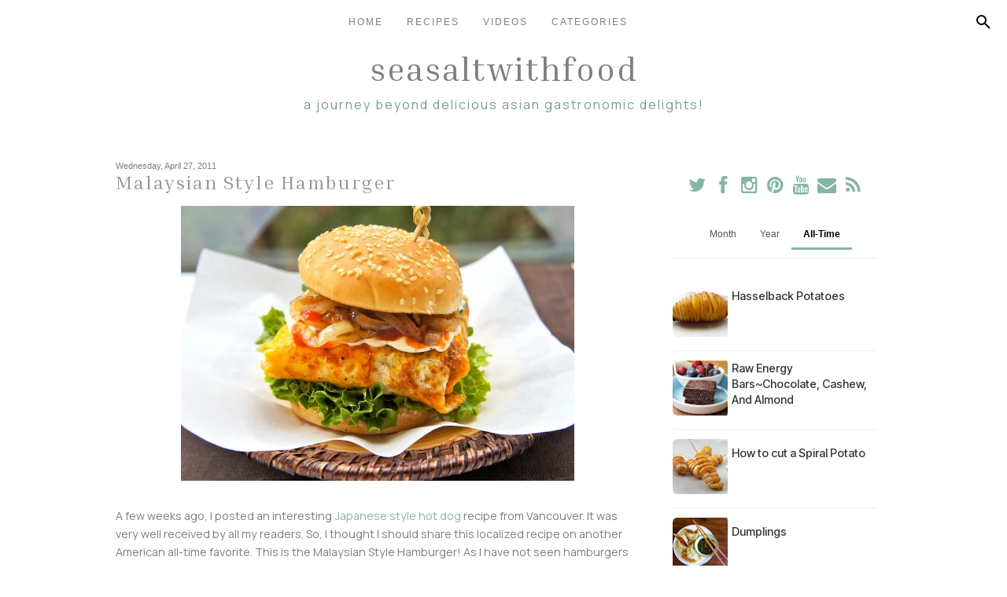

--- FILE ---
content_type: text/html; charset=UTF-8
request_url: http://www.seasaltwithfood.com/2011/04/malaysian-style-hamburger.html?showComment=1305160752370&m=0
body_size: 46401
content:
<!DOCTYPE html>
<html class='v2' dir='ltr' xmlns='http://www.w3.org/1999/xhtml' xmlns:b='http://www.google.com/2005/gml/b' xmlns:data='http://www.google.com/2005/gml/data' xmlns:expr='http://www.google.com/2005/gml/expr'>
<link href='//netdna.bootstrapcdn.com/font-awesome/4.0.3/css/font-awesome.css' rel='stylesheet'/>
<head>
<link href='https://www.blogger.com/static/v1/widgets/335934321-css_bundle_v2.css' rel='stylesheet' type='text/css'/>
<script async='async' crossorigin='anonymous' src='https://pagead2.googlesyndication.com/pagead/js/adsbygoogle.js?client=ca-pub-5788626480912643'></script>
<link href='https://fonts.googleapis.com' rel='preconnect'/>
<link crossorigin='anonymous' href='https://fonts.gstatic.com' rel='preconnect'/>
<link href='https://fonts.googleapis.com/css2?family=Inria+Serif:ital,wght@0,300;0,400;0,700;1,300;1,400;1,700&family=Inter+Tight:ital,wght@0,100..900;1,100..900&family=Inter:ital,opsz,wght@0,14..32,100..900;1,14..32,100..900&family=Manrope:wght@200..800&display=swap' rel='stylesheet'/>
<meta content='width=1100' name='viewport'/>
<meta content='text/html; charset=UTF-8' http-equiv='Content-Type'/>
<!-- Chrome, Firefox OS and Opera -->
<meta content='' name='theme-color'/>
<!-- Windows Phone -->
<meta content='' name='msapplication-navbutton-color'/>
<meta content='blogger' name='generator'/>
<link href='http://www.seasaltwithfood.com/favicon.ico' rel='icon' type='image/x-icon'/>
<link href='http://www.seasaltwithfood.com/2011/04/malaysian-style-hamburger.html' rel='canonical'/>
<link rel="alternate" type="application/atom+xml" title="Seasaltwithfood - Atom" href="http://www.seasaltwithfood.com/feeds/posts/default" />
<link rel="alternate" type="application/rss+xml" title="Seasaltwithfood - RSS" href="http://www.seasaltwithfood.com/feeds/posts/default?alt=rss" />
<link rel="service.post" type="application/atom+xml" title="Seasaltwithfood - Atom" href="https://www.blogger.com/feeds/656432641681112781/posts/default" />

<link rel="alternate" type="application/atom+xml" title="Seasaltwithfood - Atom" href="http://www.seasaltwithfood.com/feeds/6173046864824891755/comments/default" />
<!--Can't find substitution for tag [blog.ieCssRetrofitLinks]-->
<link href='https://blogger.googleusercontent.com/img/b/R29vZ2xl/AVvXsEg5q4EWsr5vk09mhYrZnN5jkjPfNbRXPP6pkI4uoCWs_9WudAQNwBrHd09W6BsgMwUy9ggezaMxLfgc1BP2OCissNZB0fZwnZj-EOCRbZPDQRtp-ZP5127MTvHWFTM0NwGxeeoR6oZ_sUQ/s800/SSWF-MalaysianStyleBurger.jpg' rel='image_src'/>
<meta content='http://www.seasaltwithfood.com/2011/04/malaysian-style-hamburger.html' property='og:url'/>
<meta content='Malaysian Style Hamburger' property='og:title'/>
<meta content='A few weeks ago, I posted an interesting Japanese style hot dog recipe from Vancouver. It was very well received by all my readers. So, I th...' property='og:description'/>
<meta content='https://blogger.googleusercontent.com/img/b/R29vZ2xl/AVvXsEg5q4EWsr5vk09mhYrZnN5jkjPfNbRXPP6pkI4uoCWs_9WudAQNwBrHd09W6BsgMwUy9ggezaMxLfgc1BP2OCissNZB0fZwnZj-EOCRbZPDQRtp-ZP5127MTvHWFTM0NwGxeeoR6oZ_sUQ/w1200-h630-p-k-no-nu/SSWF-MalaysianStyleBurger.jpg' property='og:image'/>
<title>
Seasaltwithfood: Malaysian Style Hamburger
</title>
<script src='https://ajax.googleapis.com/ajax/libs/jquery/1.8.2/jquery.min.js' type='text/javascript'></script>
<style id='page-skin-1' type='text/css'><!--
/* Content
----------------------------------------------- */
body {
font: normal normal 12px 'Manrope', CenturyGothic, AppleGothic, sans-serif;
color: #7f7f7f;
background: #ffffff none no-repeat scroll center center;
}
html body .region-inner {
min-width: 0;
max-width: 100%;
width: auto;
}
a:link {
text-decoration:none;
color: #86B5A5;
}
a:visited {
text-decoration:none;
color: #c3d7d5;
}
a:hover {
color: #bcd4c4;
}
.body-fauxcolumn-outer .fauxcolumn-inner {
background: transparent none repeat scroll top left;
_background-image: none;
}
.body-fauxcolumn-outer .cap-top {
position: fixed;
z-index: 1;
height: 400px;
width: 100%;
background: #ffffff none no-repeat scroll center center;
}
.content-outer {
margin-bottom: 1px;
}
.content-inner {
padding: 10px 25px;
}
.content-inner {
background-color: transparent;
-webkit-border-radius: 20px;
-moz-border-radius: 20px;
border-radius: 20px;
}
/* Header
----------------------------------------------- */
.header-outer {
margin: 0 auto 0;
}
/* Columns
----------------------------------------------- */
.main-outer {
border-top: 0 solid transparent;
margin-top:25px;
}
.fauxcolumn-left-outer .fauxcolumn-inner {
border-right: 1px solid transparent;
}
.fauxcolumn-right-outer .fauxcolumn-inner {
border-left: 1px solid transparent;
}
.main-inner {
padding: 0;
}
.main-inner .column-center-inner {
padding: 0 0;
}
.main-inner .column-center-inner .section {
margin: 0 1em;
}
.main-inner .column-right-inner, .main-inner .column-left-inner {
margin-top: 2px;
}
/* Navigation Bar Styles */
/* Base styles for nav-bar (desktop) */
.nav-bar {
position: fixed;
top: 0;
left: 0;
width: 100%;
z-index: 100;
background: rgba(255, 255, 255, 0.6); /* frosted glass effect */
backdrop-filter: blur(10px);
-webkit-backdrop-filter: blur(10px);
padding: 0 10px;
box-sizing: border-box;
}
.nav-container {
display: flex;
justify-content: space-between;
align-items: center;
height: 55px; /* Adjust as needed */
}
/* Hamburger (far left) */
.nav-hamburger {
order: 1;
flex: 0 0 auto;
font-size: 24px;
cursor: pointer;
}
/* Centered navigation menu */
.nav-menu {
order: 2;
flex: 1;
display: flex;
justify-content: center;
align-items: center;
list-style: none;
margin: 0;
padding: 0;
}
.nav-menu li {
margin: 0 15px;
}
.nav-menu li a {
text-decoration: none;
color: #7f7f7f;
font-family: 'Century Gothic', sans-serif;
text-transform: uppercase;
letter-spacing: 2px;
}
/* Right-Side Controls (Search + Hamburger) */
.nav-right {
order: 3;
flex: 0 0 auto;
}
/* Styles for the hamburger button */
.nav-hamburger {
order: 1;
flex: 0 0 auto;
font-size: 24px;
cursor: pointer;
}
/* Responsive Styles for Mobile */
@media screen and (max-width: 768px) {
/* Keep the container as a row so the hamburger and search icon remain on the same line */
.nav-container {
flex-direction: row; /* keep in one row */
height: 55px;
}
/* Hamburger stays on far left */
.nav-hamburger {
margin-right: 0;
text-align: left;
}
/* Nav menu as an overlay below nav-bar, hidden by default */
.nav-menu {
position: absolute;
top: 55px; /* directly below the nav-bar */
left: 0;
right: 0;
flex-direction: column;
background: white;
display: none; /* toggled via JS */
padding: 10px 0;
}
.nav-menu li {
margin: 0;
padding: 10px;
text-align: center;
}
/* Ensure search icon remains on far right */
.nav-right {
margin-left: auto;
}
}
/* Blogger Search Widget Styles  */
/* (BlogSearch1 widget)         */
/* ============================= */
#search-bar {
display: none; /* hidden by default; toggled via JS */
position: fixed;
top: 55px;  /* positioned directly below the nav-bar */
left: 0;
width: 100%;
background: white;
border-bottom: 1px solid #ccc;  /* subtle grey line */
z-index: 110;
padding: 10px;
box-sizing: border-box;
}
#search-bar .widget-content {
display: flex;
flex-direction: column;
}
#search-bar .search-input {
margin-bottom: 10px;
}
#search-bar .search-input input {
width: 100%;
padding: 8px;
font-family: 'Century Gothic', sans-serif;
border: none;
border-bottom: 1px solid grey;
outline: none;
}
#search-bar .search-action {
display:none;
}
#search-overlay {
display: none;
position: fixed;
top: 55px;
left: 0;
width: 100%;
height: calc(100% - 55px);
backdrop-filter: blur(5px);
-webkit-backdrop-filter: blur(5px);
z-index: 105;
}
@media screen and (min-width: 769px) {
.nav-hamburger {
display: none;
}
}
/* Headings
----------------------------------------------- */
.header h1 {
font: normal normal 42px 'Inria Serif', CenturyGothic, AppleGothic, sans-serif;
color: #7f7f7f;
font-family: 'Inria Serif', sans-serif;
text-align: center;
text-transform: lowercase;
letter-spacing: 2px;
}
.header h1 a {
color: #7f7f7f;
}
.header h1 a:hover {
color: #bcd4c4;
}
.header .description {
font: normal normal 16px 'Manrope', CenturyGothic, AppleGothic, sans-serif;
color: #7a9D91;
font-family: 'Manrope', sans-serif;
text-align: center;
text-transform: lowercase;
letter-spacing: 2px;
}
h2 {
margin: 3px 0 20px;
font: normal normal 14px 'Century Gothic', CenturyGothic, AppleGothic, sans-serif;
color: #c3d7d5;
}
.section-columns h2, #BlogArchive1 h2, #Label1 h2, #HTML1 h2, #sidebar-right-1 h2, #sidebar-left-1 h2, #footer-1 h2 {
font: normal normal 14px 'Century Gothic', CenturyGothic, AppleGothic, sans-serif;
padding: 5px;
background-color: transparent;
position: relative;
text-align: center;
font-family: 'Oswald', sans-serif;
text-transform: uppercase;
letter-spacing: 2px;
}
h3.post-title {
color: #979797;
font: normal normal 24px 'Inria Serif', CenturyGothic, AppleGothic, sans-serif;
margin: 0;
font-family: 'Inria Serif', sans-serif;
text-transform: none;
letter-spacing: 2px;
}
h3.post-title a {
color: #86B5A5;
}
h3.post-title a:hover {
color: #bcd4c4;
}
.comments h4 {
font: normal normal 24px 'Century Gothic', CenturyGothic, AppleGothic, sans-serif;
color: #979797;
margin: .75em 0 0;
font-size: 18px;
font-family: 'Oswald', sans-serif;
text-transform: uppercase;
letter-spacing: 2px;
}
/* Widgets
----------------------------------------------- */
.widget .zippy {
color: #c3d7d5;
}
.widget .popular-posts ul {
list-style: none;
}
.media-list-item.board.no-border .media-image-wrapper, .media-list-item.grid .media-image-wrapper, .PopularPosts .item-thumbnail img {
border-radius: 100px;
}
.item-snippet {
overflow: hidden;
}
/* Follow By Email
----------------------------------------------- */
.FollowByEmail .follow-by-email-inner .follow-by-email-submit {
width: 30px;
height: 30px;
border-radius: 30px;
background-color: #c3d7d5;
border: 0;
color: #fff;
border: none;
cursor: pointer;
font-size: 11px;
text-transform:  uppercase;
text-decoration: none;
padding: 0;
margin-top: 10px;
margin-left: 5px;
}
.FollowByEmail .follow-by-email-inner .follow-by-email-submit:hover {
background-color: #eed7dd;
border: 0;
color: #ffffff;
text-decoration: none;
margin-top: 10px;
margin-left: 5px;
}
.FollowByEmail .follow-by-email-inner .follow-by-email-address {
height: 25px;
width: 210px;
outline: none;
font: normal normal 12px 'Century Gothic', CenturyGothic, AppleGothic, sans-serif;
background-color: #fafafa !important;
font-size: 12px;
padding-left: 5px;
margin-left: -2px;
}
.widget input[type="text"] {
padding: 3px 0px;
width: 100%;
height: 25px !important;
border-radius: 0px;
text-align: left;
margin-top: 1px;
background: none repeat scroll 0% 0% transparent;
line-height: normal;
color: #AEB2B0;
border: medium none !important;
}
#PopularPosts1,
#PopularPosts2,
#PopularPosts3 {
display: none; /* Hide the entire widget container */
}
#PopularPosts1.active-widget,
#PopularPosts2.active-widget,
#PopularPosts3.active-widget {
display: block; /* Or 'flex', 'grid' if the widget's root needs it, but 'block' is usually sufficient */
}
/* --- Tab Button Container --- */
.popular-posts-controls {
margin-bottom: 20px;
border-bottom: 1px solid #eee;
padding-bottom: 10px;
display: flex;
justify-content: center;
gap: 15px;
}
/* --- Tab Buttons --- */
.popular-tab-button {
background-color: transparent;
border: none;
border-bottom: 3px solid transparent;
padding: 10px 15px;
margin: 0;
cursor: pointer;
font-size: 1em;
font-weight: 500; /* Consider 'Inter Tight' here too if desired */
/* font-family: 'Inter Tight', sans-serif; */
color: #555;
text-align: center;
outline: none;
transition: all 0.2s ease-in-out;
border-radius: 4px 4px 0 0;
flex-shrink: 0;
}
/* --- Tab Button Hover State (Non-Active) --- */
.popular-tab-button:hover:not(.active) {
background-color: #f5f5f5;
color: #222;
border-bottom-color: #ddd;
}
/* --- Active Tab Button State --- */
.popular-tab-button.active {
font-weight: 700; /* Or adjust if using Inter Tight */
color: #000; /* Or your theme's primary color */
border-bottom-color: #86B5A5; /* Accent color */
}
/* --- Ensure base widget list styling is minimal (if applicable) --- */
/* If the widget still wraps articles in a UL/OL, reset its padding/margin */
.widget.PopularPosts .widget-content ul,
.widget.PopularPosts .widget-content ol {
list-style: none;
padding: 0;
margin: 0;
}
/* --- Style Each Post Article as a Row --- */
.widget.PopularPosts article.post {
display: block; /* Ensure it takes full width */
margin-bottom: 12px;
padding-bottom: 12px;
border-bottom: 1px solid #f0f0f0; /* Separator line */
overflow: hidden; /* Contains internal elements */
}
/* --- Remove bottom spacing/border from the last post --- */
.widget.PopularPosts article.post:last-child {
margin-bottom: 0;
padding-bottom: 0;
border-bottom: none;
}
/* --- Style the Content Container (Flex Layout) --- */
.widget.PopularPosts .post-content {
display: flex;           /* Arrange children (title, thumbnail) horizontally */
align-items: flex-start; /* Align tops of thumbnail and title block */
gap: 15px;               /* Space between thumbnail and title */
}
/* --- Style and Position the Thumbnail --- */
.widget.PopularPosts .item-thumbnail {
order: 1;          /* <<< CHANGE VISUAL ORDER: Show thumbnail FIRST */
flex-shrink: 0;    /* Prevent thumbnail from shrinking */
width: 70px;       /* Set desired thumbnail width */
height: 70px;      /* Set desired thumbnail height */
line-height: 0;    /* Prevent extra space below image */
}
/* --- Style the Image within the Thumbnail Container --- */
.widget.PopularPosts .item-thumbnail img {
display: block;
width: 100%;
height: 100%;
object-fit: cover; /* Crop image nicely to fit dimensions */
border-radius: 6px; /* Optional: rounded corners */
}
/* --- Style and Position the Post Title --- */
.widget.PopularPosts h3.post-title {
order: 2;        /* <<< CHANGE VISUAL ORDER: Show title SECOND */
flex-grow: 1;    /* Allow title to take remaining horizontal space */
margin: 0;       /* Remove default heading margins */
padding: 0;
overflow: hidden; /* Hide potential overflow if text is extremely long */
}
/* --- Style the Title Link Text --- */
.widget.PopularPosts h3.post-title a {
font-family: 'Inter Tight', sans-serif; /* Or your desired font */
text-decoration: none;
color: #333;
font-size: 0.6em;
font-weight: 500;
letter-spacing: 0px;
line-height: 1.4;
word-wrap: break-word;    /* Handle long words */
overflow-wrap: break-word; /* Handle long words (modern) */
display: inline-block; /* Ensures link behaves well within flex item */
transition: color 0.2s ease;
}
/* --- Title Link Hover State --- */
.widget.PopularPosts h3.post-title a:hover {
color: #7f7f7f; /* Or your desired hover color */
}
/* --- Ensure Snippets are Hidden (Keep this) --- */
.widget.PopularPosts .item-snippet,
.widget.PopularPosts .post-summary,
.widget.PopularPosts .post-snippet {
display: none !important;
}
/* Search Bar
----------------------------------------------- */
#search-box {
height: 25px;
width: 210px;
outline: none;
font: normal normal 12px 'Century Gothic', CenturyGothic, AppleGothic, sans-serif;
background-color: #fafafa !important;
font-size: 12px;
padding-left: 5px;
margin-left: -2px;
}
#search-button {
background: none;
border: none;
cursor: pointer;
padding: 5px;
width: 40px; /* Adjust as needed */
height: 40px;
display: flex;
align-items: center;
justify-content: center;
}
#search-button svg {
width: 24px;
height: 24px;
fill: #7f7f7f; /* Matches your site color */
transition: fill 0.3s;
}
#search-button:hover svg {
fill: #eed7dd; /* Matches your hover color */
}
#searchthis {
font-family: normal normal 12px 'Century Gothic', CenturyGothic, AppleGothic, sans-serif;
height: 25px;
}
#search-container{
display:none;
}
/* Font Awesome Icons
----------------------------------------------- */
.fa {
color: #86B5A5;
width: 27px;
height: 27px;
padding-top: 5px;
border-radius: 5px;
}
.fa:hover {
color: #bcd4c4;
width: 27px;
height: 27px;
padding-top: 5px;
border-radius: 5px;
}
#socialmedia a {
padding: 0px 2px;
}
/* Posts
----------------------------------------------- */
.date-header {
margin: 8px 0 0;
padding: 0px;
}
.date-header span {
background-color: #ffffff;
color: #7f7f7f;
font-size: 11px;
}
.post {
margin: 0 0 45px 0;
}
.post-body {
font-size: 120%;
line-height: 1.6;
position: relative;
}
.post-body img {
padding: 0;
}
/* Ensure images load in full resolution but scale down to fit */
.post-body img,
.entry-content img,
.comment-content img {
width: 100%; /* Makes images responsive */
max-width: 100%; /* Ensures they never exceed container width */
height: auto; /* Maintain aspect ratio */
display: block; /* Prevent inline spacing issues */
object-fit: cover; /* Ensures a good fit without distortion */
}
/* Prevent images from being clickable */
.post-body img,
.entry-content img {
pointer-events: none;
}
.post-body .tr-caption-container, .Profile img, .Image img,
.BlogList .item-thumbnail img {
padding: 0px;
background: transparent;
}
.post-body .tr-caption-container {
padding: 0px;
}
.post-body .tr-caption-container {
color: #7f7f7f;
}
.post-body .tr-caption-container img {
padding: 0;
background: transparent;
}
.post-header {
margin: 0 0 1.5em;
line-height: 1.6;
font-size: 90%;
}
.post-footer {
margin: 20px 0 0;
text-align: left;
color: #7f7f7f;
background-color: transparent;
line-height: 1.6;
font-size: 90%;
padding: 15px 0 0;
border-top: 1px dashed #eed7dd;
border-bottom:4px double #eed7dd;
}
#comments .comment-author {
padding-top: 1.5em;
border-top: 1px solid transparent;
background-position: 0 1.5em;
}
#comments .comment-author:first-child {
padding-top: 0;
border-top: none;
}
.avatar-image-container {
margin: .2em 0 0;
}
#comments .avatar-image-container img {
display: inline-block;
position: relative;
overflow: hidden;
width: 36px;
height: 36px;
-moz-border-radius: 36px;
border-radius: 36px;
-webkit-border-radius: 36px;
}
/* Responsive YouTube Embed */
.video-container {
position: relative;
width: 100%; /* Ensures it scales to the width of its container */
padding-bottom: 56.25%; /* Maintains a 16:9 aspect ratio */
height: 0;
overflow: hidden;
}
.video-container iframe,
.video-container object,
.video-container embed {
position: absolute;
top: 0;
left: 0;
width: 100%;
height: 100%;
max-width: 100%; /* Ensures it does not exceed container width */
}
.inline-ad.infeed { margin: 16px 0; }
.inline-ad.infeed .adsbygoogle { width: 100%; }
/* Comments
----------------------------------------------- */
.comments .comments-content .icon.blog-author {
background-repeat: no-repeat;
background-image: url([data-uri]);
}
.comments .comments-content .loadmore a {
border-top: 1px solid #c3d7d5;
border-bottom: 1px solid #c3d7d5;
}
.comments .comment-thread.inline-thread {
background-color: transparent;
}
.comments .continue {
border-top: 2px solid #c3d7d5;
}
/* Accents
---------------------------------------------- */
.section-columns td.columns-cell {
border--startSide: 1px solid transparent;
}
.blog-pager {
background: transparent none no-repeat scroll top center;
}
.blog-pager-older-link, .home-link,
.blog-pager-newer-link {
background-color: transparent;
padding: 5px;
font-size: 12px;
text-transform: uppercase;
letter-spacing: .2em;
}
#sfd_attribution {
text-align: center;
}
#Attribution1 {
display: none !important;
}
.post-body .separator a {
margin-left: 0em !important;
}
/* Footer container */
#footer {
background: #333;              /* Dark background */
color: #fff;                   /* White text */
padding: 20px 10px;
text-align: center;
font-family: 'Century Gothic', sans-serif;
}
/* Inner container to center content and set a max width */
.footer-container {
max-width: 1200px;
margin: 0 auto;
}
/* Footer text styling */
.footer-text {
margin: 0 0 10px;
margin-top: 10px;
font-size: 14px;
}
/* List of links */
.footer-links {
list-style: none;
margin: 0;
padding: 0;
}
.footer-links li {
display: inline-block;
margin: 0 10px;
}
.footer-links li a {
color: #fff;
text-decoration: none;
font-size: 14px;
}
.footer-links li a:hover {
text-decoration: underline;
}
.footer-inner{
padding: 0px;
}
.featured-on-section {
width: 100%;
padding: 2rem 1rem;
text-align: center;
}
.featured-on-title {
margin-bottom: 2.5rem;
font-size: 1.5rem;
color: #495057;
font-weight: 600;
font-family: Inter Tight;
}
.logos-container {
display: flex;
flex-wrap: wrap;
justify-content: center;
align-items: center;
gap: 3rem;
}
.logos-container img,
.logos-container svg {
height: 150px;
width: auto;
max-width: 160px;
image-rendering: -webkit-optimize-contrast;
}
@media (max-width: 768px) {
.logos-container img,
.logos-container svg {
height: 80px;   /* smaller height */
max-width: 100px;
}
}
@media (max-width: 480px) {
.logos-container img,
.logos-container svg {
height: 60px;   /* even smaller for very small phones */
max-width: 80px;
}
}
#blogger-related-posts-container {
box-sizing: border-box;
width: 100%;
margin-top: 2.5em;
clear: both;
}
#blogger-related-posts-container h4 {
font-size: 1.3em !important;
margin-bottom: 1em !important;
font-weight: bold !important;
text-align: left !important;
}
#blogger-related-posts-container ul {
padding: 0 !important;
margin: 0 !important;
list-style-type: none !important;
text-align: left !important;
/* This ensures the container expands to hold the floating items */
overflow: hidden;
}
#blogger-related-posts-container li {
list-style-type: none !important;
float: left !important;
margin: 0 1% 1.5em 1% !important;
padding: 0 !important;
width: 18% !important; /* 5 columns: 18% width + 1% left margin + 1% right margin = 20% per item */
text-align: center !important;
box-sizing: border-box;
}
#blogger-related-posts-container a {
display: block !important;
text-decoration: none !important;
font-weight: 550 !important;
font-size: 100% !important;
color: #333 !important;
}
#blogger-related-posts-container a:hover {
color: #000 !important;
}
#blogger-related-posts-container span {
display: block !important;
margin: 0 auto 0.5em auto !important;
width: 100% !important;
/* Creates a square box for the image, padding-top is responsive */
height: 0 !important;
padding-top: 100% !important;
background-size: cover !important;
background-position: center center !important;
border-radius: 5px !important;
background-color: #eee !important;
}
/* Responsive adjustments */
@media screen and (max-width: 768px) {
#blogger-related-posts-container li { width: 48% !important; margin-left:1%; margin-right:1%; }
}
@media screen and (max-width: 480px) {
#blogger-related-posts-container li { width: 98% !important; margin-left:1%; margin-right:1%; float: none !important; }
}
/* Responsive Design */
@media only screen and (max-width: 768px) {
.content-outer,
.region-inner {
width: 100%;
padding: 10px;
box-sizing: border-box;
}
/* Adjust content-inner padding for mobile */
.content-inner {
padding: 20px 10px; /* Increased padding for better spacing on mobile */
}
/* Add padding to header title only for mobile */
.header-inner .Header .titlewrapper {
padding: 10px 0px 0;
}
}

--></style>
<style id='template-skin-1' type='text/css'><!--
body {
min-width: 1060px;
}
.content-outer, .content-fauxcolumn-outer, .region-inner {
min-width: 1060px;
max-width: 1060px;
_width: 1060px;
}
.main-inner .columns {
padding-left: 0px;
padding-right: 320px;
}
.main-inner .fauxcolumn-center-outer {
left: 0px;
right: 320px;
/* IE6 does not respect left and right together */
_width: expression(this.parentNode.offsetWidth -
parseInt("0px") -
parseInt("320px") + 'px');
}
.main-inner .fauxcolumn-left-outer {
width: 0px;
}
.main-inner .fauxcolumn-right-outer {
width: 320px;
}
.main-inner .column-left-outer {
width: 0px;
right: 102%;
margin-left: -0px;
margin-top: 23px;
}
.main-inner .column-right-outer {
width: 320px;
margin-right: -320px;
margin-top: 23px;
}
#layout {
min-width: 0;
}
#layout .content-outer {
min-width: 0;
width: 800px;
}
#layout .region-inner {
min-width: 0;
width: auto;
}
/* Responsive adjustments for screens smaller than the desktop width */
@media only screen and (max-width: 1060px) {
body {
min-width: 100%;
}
.content-outer,
.content-fauxcolumn-outer,
.region-inner {
min-width: 100%;
max-width: 100%;
width: 100%;
/* Optional padding for spacing on mobile */
padding: 0 10px;
box-sizing: border-box;
}
.main-inner .columns {
/* Reduce or remove side paddings on smaller screens */
padding-left: 15px;
padding-right: 15px;
}
/* Optionally, if you&#8217;re not using the side columns in mobile layout, you can hide them */
.main-inner .fauxcolumn-right-outer,
.main-inner .column-right-outer {
display: none;
}
}
--></style>
<script type='text/javascript'>
        (function(i,s,o,g,r,a,m){i['GoogleAnalyticsObject']=r;i[r]=i[r]||function(){
        (i[r].q=i[r].q||[]).push(arguments)},i[r].l=1*new Date();a=s.createElement(o),
        m=s.getElementsByTagName(o)[0];a.async=1;a.src=g;m.parentNode.insertBefore(a,m)
        })(window,document,'script','https://www.google-analytics.com/analytics.js','ga');
        ga('create', 'UA-9249556-1', 'auto', 'blogger');
        ga('blogger.send', 'pageview');
      </script>
<link href='https://www.blogger.com/dyn-css/authorization.css?targetBlogID=656432641681112781&amp;zx=bd419378-f975-49d2-90e9-c720785a5380' media='none' onload='if(media!=&#39;all&#39;)media=&#39;all&#39;' rel='stylesheet'/><noscript><link href='https://www.blogger.com/dyn-css/authorization.css?targetBlogID=656432641681112781&amp;zx=bd419378-f975-49d2-90e9-c720785a5380' rel='stylesheet'/></noscript>
<meta name='google-adsense-platform-account' content='ca-host-pub-1556223355139109'/>
<meta name='google-adsense-platform-domain' content='blogspot.com'/>

<!-- data-ad-client=ca-pub-5788626480912643 -->

</head>
<body class='loading'>
<!-- Navigation Bar -->
<nav class='nav-bar'>
<div class='nav-container'>
<!-- Hamburger Menu on the left -->
<div class='nav-hamburger'>
<i class='fa fa-bars'></i>
</div>
<!-- Navigation Menu in the middle -->
<ul class='nav-menu'>
<li><a href='https://www.seasaltwithfood.com/'>Home</a></li>
<li><a href='/p/recipe-index.html'>Recipes</a></li>
<li><a href='https://www.youtube.com/@Seasaltwithfood'>Videos</a></li>
<li><a href='/p/categories.html'>Categories</a></li>
</ul>
<!-- Search Button on the right -->
<div class='nav-right'>
<button id='search-button'>
<svg height='24' viewBox='0 0 24 24' width='24' xmlns='http://www.w3.org/2000/svg'>
<path d='M9.5 16q-2.725 0-4.612-1.888T3 9.5t1.888-4.612T9.5 3t4.613 1.888T16 9.5q0 1.1-.35 2.075T14.7 13.3l5.6 5.6q.275.275.275.7t-.275.7t-.7.275t-.7-.275l-5.6-5.6q-.75.6-1.725.95T9.5 16m0-2q1.875 0 3.188-1.312T14 9.5t-1.312-3.187T9.5 5T6.313 6.313T5 9.5t1.313 3.188T9.5 14' fill='currentColor'></path>
</svg>
</button>
</div>
</div>
</nav>
<div id='search-bar'>
<div class='section' id='nav'><div class='widget BlogSearch' data-version='2' id='BlogSearch1'>
<div class='widget-content' role='search'>
<form action='http://www.seasaltwithfood.com/search' target='_top'>
<div class='search-input'>
<input aria-label='Search this blog' autocomplete='off' name='q' placeholder='Search' value=''/>
</div>
<input class='search-action' type='submit' value='Search'/>
</form>
</div>
</div></div>
</div>
<!-- Search Input (Hidden by Default) -->
<div id='search-container'>
<input id='search-input' placeholder='Search...' type='text'/>
<button id='search-submit'>Search</button>
</div>
<div id='search-overlay'></div>
<div class='navbar no-items section' id='navbar'></div>
<div class='body-fauxcolumns'>
<div class='fauxcolumn-outer body-fauxcolumn-outer'>
<div class='cap-top'>
<div class='cap-left'></div>
<div class='cap-right'></div>
</div>
<div class='fauxborder-left'>
<div class='fauxborder-right'></div>
<div class='fauxcolumn-inner'>
</div>
</div>
<div class='cap-bottom'>
<div class='cap-left'></div>
<div class='cap-right'></div>
</div>
</div>
</div>
<div class='content'>
<div class='content-fauxcolumns'>
<div class='fauxcolumn-outer content-fauxcolumn-outer'>
<div class='cap-top'>
<div class='cap-left'></div>
<div class='cap-right'></div>
</div>
<div class='fauxborder-left'>
<div class='fauxborder-right'></div>
<div class='fauxcolumn-inner'>
</div>
</div>
<div class='cap-bottom'>
<div class='cap-left'></div>
<div class='cap-right'></div>
</div>
</div>
</div>
<div class='content-outer'>
<div class='content-cap-top cap-top'>
<div class='cap-left'></div>
<div class='cap-right'></div>
</div>
<div class='fauxborder-left content-fauxborder-left'>
<div class='fauxborder-right content-fauxborder-right'></div>
<div class='content-inner'>
<header>
<div class='header-outer'>
<div class='header-cap-top cap-top'>
<div class='cap-left'></div>
<div class='cap-right'></div>
</div>
<div class='fauxborder-left header-fauxborder-left'>
<div class='fauxborder-right header-fauxborder-right'></div>
<div class='region-inner header-inner'>
<div class='header section' id='header'><div class='widget Header' data-version='1' id='Header1'>
<div id='header-inner'>
<div class='titlewrapper'>
<h1 class='title'>
<a href='http://www.seasaltwithfood.com/?m=0'>
Seasaltwithfood
</a>
</h1>
</div>
<div class='descriptionwrapper'>
<p class='description'>
<span>
A journey beyond delicious Asian gastronomic delights!
</span>
</p>
</div>
</div>
</div></div>
</div>
</div>
<div class='header-cap-bottom cap-bottom'>
<div class='cap-left'></div>
<div class='cap-right'></div>
</div>
</div>
</header>
<div class='main-outer'>
<div class='main-cap-top cap-top'>
<div class='cap-left'></div>
<div class='cap-right'></div>
</div>
<div class='fauxborder-left main-fauxborder-left'>
<div class='fauxborder-right main-fauxborder-right'></div>
<div class='region-inner main-inner'>
<div class='columns fauxcolumns'>
<div class='fauxcolumn-outer fauxcolumn-center-outer'>
<div class='cap-top'>
<div class='cap-left'></div>
<div class='cap-right'></div>
</div>
<div class='fauxborder-left'>
<div class='fauxborder-right'></div>
<div class='fauxcolumn-inner'>
</div>
</div>
<div class='cap-bottom'>
<div class='cap-left'></div>
<div class='cap-right'></div>
</div>
</div>
<div class='fauxcolumn-outer fauxcolumn-left-outer'>
<div class='cap-top'>
<div class='cap-left'></div>
<div class='cap-right'></div>
</div>
<div class='fauxborder-left'>
<div class='fauxborder-right'></div>
<div class='fauxcolumn-inner'>
</div>
</div>
<div class='cap-bottom'>
<div class='cap-left'></div>
<div class='cap-right'></div>
</div>
</div>
<div class='fauxcolumn-outer fauxcolumn-right-outer'>
<div class='cap-top'>
<div class='cap-left'></div>
<div class='cap-right'></div>
</div>
<div class='fauxborder-left'>
<div class='fauxborder-right'></div>
<div class='fauxcolumn-inner'>
</div>
</div>
<div class='cap-bottom'>
<div class='cap-left'></div>
<div class='cap-right'></div>
</div>
</div>
<!-- corrects IE6 width calculation -->
<div class='columns-inner'>
<div class='column-center-outer'>
<div class='column-center-inner'>
<div class='main section' id='main'><div class='widget Blog' data-version='1' id='Blog1'>
<div class='blog-posts hfeed'>
<!--Can't find substitution for tag [defaultAdStart]-->

                                        <div class="date-outer">
                                      
<h2 class='date-header'>
<span>
Wednesday, April 27, 2011
</span>
</h2>

                                        <div class="date-posts">
                                      
<div class='post-outer'>
<div class='post hentry' itemprop='blogPost' itemscope='itemscope' itemtype='http://schema.org/BlogPosting'>
<meta content='https://blogger.googleusercontent.com/img/b/R29vZ2xl/AVvXsEg5q4EWsr5vk09mhYrZnN5jkjPfNbRXPP6pkI4uoCWs_9WudAQNwBrHd09W6BsgMwUy9ggezaMxLfgc1BP2OCissNZB0fZwnZj-EOCRbZPDQRtp-ZP5127MTvHWFTM0NwGxeeoR6oZ_sUQ/s800/SSWF-MalaysianStyleBurger.jpg' itemprop='image_url'/>
<meta content='656432641681112781' itemprop='blogId'/>
<meta content='6173046864824891755' itemprop='postId'/>
<a name='6173046864824891755'></a>
<h3 class='post-title entry-title' itemprop='name'>
Malaysian Style Hamburger
</h3>
<div class='post-header'>
<div class='post-header-line-1'></div>
</div>
<div class='post-body entry-content' id='post-body-6173046864824891755' itemprop='description articleBody'>
<a href="https://blogger.googleusercontent.com/img/b/R29vZ2xl/AVvXsEg5q4EWsr5vk09mhYrZnN5jkjPfNbRXPP6pkI4uoCWs_9WudAQNwBrHd09W6BsgMwUy9ggezaMxLfgc1BP2OCissNZB0fZwnZj-EOCRbZPDQRtp-ZP5127MTvHWFTM0NwGxeeoR6oZ_sUQ/s1600/SSWF-MalaysianStyleBurger.jpg"><img alt="" border="0" id="BLOGGER_PHOTO_ID_5600446617276539202" loading="lazy" src="https://blogger.googleusercontent.com/img/b/R29vZ2xl/AVvXsEg5q4EWsr5vk09mhYrZnN5jkjPfNbRXPP6pkI4uoCWs_9WudAQNwBrHd09W6BsgMwUy9ggezaMxLfgc1BP2OCissNZB0fZwnZj-EOCRbZPDQRtp-ZP5127MTvHWFTM0NwGxeeoR6oZ_sUQ/s800-rw/SSWF-MalaysianStyleBurger.jpg" style="display:block; margin:0px auto 10px; text-align:center;cursor:pointer; cursor:hand;width: 500px; height: 350px;" /></a><br />A few weeks ago, I posted an interesting <a href="http://www.seasaltwithfood.com/2011/04/beef-terimayojapanese-style-hot-dog-and.html">Japanese style hot dog </a>recipe from Vancouver. It was very well received by all my readers. So, I thought I should share this localized recipe on another American all-time favorite. This is the Malaysian Style Hamburger! As I have not seen hamburgers being decked this way anywhere else, I am convinced this recipe is uniquely Malaysian and Singaporean. There are slight variations on how it's packaged; but, the key "extra" ingredients like the fried egg, cucumber, chili sauce are always present. In this recipe, the grilled meat patty is placed on a thinly fried omelette and topped with cheese, sweet chili sauce, mayonnaise, and seasoned with pepper. Simply wrap the patty with the egg when the cheese melts, and sandwich it on a toasted sesame bun with lettuce, cucumber slices, and some caramelized onions. This is a super good burger. I hope you will give it a try. Enjoy!<br /><span id="fullpost"><br /><a href="https://blogger.googleusercontent.com/img/b/R29vZ2xl/AVvXsEh3HI7SNvkqiYPuDVaGGMXXrt9KY3v_YdL6l54JPThllCnveDO1lQPfjh2qSK2zGJutPzf5P2JQW_K61VO9hQ0u4SmjwXC2kfeU4Ze7mD2DsMex5WVjNt0ab8qOlA6bevTpQJ3Adb-Hd3E/s1600/SSWF-MalaysianStyleBurger1.jpg"><img alt="" border="0" id="BLOGGER_PHOTO_ID_5600446613043969586" loading="lazy" src="https://blogger.googleusercontent.com/img/b/R29vZ2xl/AVvXsEh3HI7SNvkqiYPuDVaGGMXXrt9KY3v_YdL6l54JPThllCnveDO1lQPfjh2qSK2zGJutPzf5P2JQW_K61VO9hQ0u4SmjwXC2kfeU4Ze7mD2DsMex5WVjNt0ab8qOlA6bevTpQJ3Adb-Hd3E/s800-rw/SSWF-MalaysianStyleBurger1.jpg" style="display:block; margin:0px auto 10px; text-align:center;cursor:pointer; cursor:hand;width: 500px; height: 350px;" /></a><span style="font-weight: bold;"><br />Malaysian Style Hamburger</span><br /><br /><span style="font-weight: bold;">Ingredients</span><br /><br /><span style="font-weight: bold;">Meat Patties</span><br />1 lb Ground Beef Sirloin<br />&#189; lb Ground Beef Chuck<br />&#189; tsp Sea Salt<br />&#188; to &#189; tsp Freshly Ground Black Pepper<br />1 tsp Worcestershire Sauce<br /><br /><span style="font-weight: bold;">Caramelized Onion</span><br />1 Tbsp Peanut or Vegetable Oil<br />1 Large White or Yellow Onion, peeled, halved, and sliced<br />Sea Salt<br />Black Pepper<br />A few dashes of Worcestershire Sauce<br /><br /><span style="font-weight: bold;">Omelette</span><br />9 Large Eggs (1 &#189; eggs = 1 Hamburger)<br />A Pinch of Sea Salt<br />Freshly Ground Black Pepper<br />Peanut or Vegetable Oil<br /><br />6 Slices of White Cheddar Cheese<br />Malaysian Style Chili Sauce (Maggi or Kimball brand)<br />Mayonnaise<br />6 Sesame Seed Hamburger Buns<br />Lettuce leaves, washed and dried<br />Cucumber, thinly sliced<br /><br /><span style="font-weight: bold;">Method</span><br /><br />Combine the ground beef and season with sea salt, black pepper, and Worcestershire sauce.  Divide the meat into 6 equal patties. Shape the patties to about the size of the burger buns.<br /><br />Caramelized Onion: In a medium skillet over moderate to high heat, sauté the onion with peanut oil until the onion is caramelized. Then drizzle with Worcestershire sauce and season lightly with sea salt and pepper.<br /><br />Meanwhile, make the omelette. In a large mixing bowl, combine the eggs, sea salt and pepper, and lightly beat the eggs with a fork. Using a large non-stick pan, add about 1 12 tsp of oil over medium heat. Pour the egg mixtures onto the pan. Let the egg mixtures cook for about 2 minutes, or until the eggs are set. Turn, and cook the other side of the eggs.<br /><br />Prepare the grill or a large cast iron pan over high heat.  Grill the patties to desired doneness, turning only once. Set aside the cooked patties. Place an omelette on the pan, follow by grilled meat patty and top with cheese, sweet chili sauce, mayonnaise, and seasoned with pepper. When the cheese has melted, wrap the patty with the egg, and sandwich it on a toasted sesame bun with lettuce, cucumber slices, and some caramelized onions.<br /><br />Makes 6 Malaysian Style Hamburger<br /><br /></span>
<div style='clear: both;'></div>
</div>
<div class='post-footer'>
<div class='post-footer-line post-footer-line-1'>
<span class='post-author vcard'>
</span>
<span class='post-timestamp'>
at
<meta content='http://www.seasaltwithfood.com/2011/04/malaysian-style-hamburger.html' itemprop='url'/>
<a class='timestamp-link' href='http://www.seasaltwithfood.com/2011/04/malaysian-style-hamburger.html?m=0' rel='bookmark' title='permanent link'>
<abbr class='published' itemprop='datePublished' title='2011-04-27T19:39:00-07:00'>
April 27, 2011
</abbr>
</a>
</span>
<span class='post-comment-link'>
</span>
<span class='post-icons'>
</span>
</div>
<div class='post-footer-line post-footer-line-2'>
<span class='post-labels'>
Labels:
<a href='http://www.seasaltwithfood.com/search/label/Grilling?m=0' rel='tag'>
Grilling
</a>

                                              ,
                                            
<a href='http://www.seasaltwithfood.com/search/label/Malaysian?m=0' rel='tag'>
Malaysian
</a>

                                              ,
                                            
<a href='http://www.seasaltwithfood.com/search/label/Meats?m=0' rel='tag'>
Meats
</a>

                                              ,
                                            
<a href='http://www.seasaltwithfood.com/search/label/Vegetables?m=0' rel='tag'>
Vegetables
</a>
</span>
</div>
<br/>
<div class='post-footer-line post-footer-line-3'>
<span class='post-location'>
</span>
</div>
</div>
</div>
<div class='comments' id='comments'>
<a name='comments'></a>
<h4>
12 comments
                                  :
                                </h4>
<div class='comments-content'>
<script async='async' src='' type='text/javascript'></script>
<script type='text/javascript'>
                                (function() {
                                  var items = null;
                                  var msgs = null;
                                  var config = {};
                                  // <![CDATA[
                                  var cursor = null;
                                  if (items && items.length > 0) {
                                    cursor = parseInt(items[items.length - 1].timestamp) + 1;
                                  }
                                  var bodyFromEntry = function(entry) {
                                    if (entry.gd$extendedProperty) {
                                      for (var k in entry.gd$extendedProperty) {
                                        if (entry.gd$extendedProperty[k].name == 'blogger.contentRemoved') {
                                          return '<span class="deleted-comment">' + entry.content.$t + '</span>';
                                        }
                                      }
                                    }
                                    return entry.content.$t;
                                  }
                                  var parse = function(data) {
                                    cursor = null;
                                    var comments = [];
                                    if (data && data.feed && data.feed.entry) {
                                      for (var i = 0, entry; entry = data.feed.entry[i]; i++) {
                                        var comment = {};
                                        // comment ID, parsed out of the original id format
                                        var id = /blog-(\d+).post-(\d+)/.exec(entry.id.$t);
                                        comment.id = id ? id[2] : null;
                                        comment.body = bodyFromEntry(entry);
                                        comment.timestamp = Date.parse(entry.published.$t) + '';
                                        if (entry.author && entry.author.constructor === Array) {
                                          var auth = entry.author[0];
                                          if (auth) {
                                            comment.author = {
                                              name: (auth.name ? auth.name.$t : undefined),
                                              profileUrl: (auth.uri ? auth.uri.$t : undefined),
                                              avatarUrl: (auth.gd$image ? auth.gd$image.src : undefined)
                                            };
                                          }
                                        }
                                        if (entry.link) {
                                          if (entry.link[2]) {
                                            comment.link = comment.permalink = entry.link[2].href;
                                          }
                                          if (entry.link[3]) {
                                            var pid = /.*comments\/default\/(\d+)\?.*/.exec(entry.link[3].href);
                                            if (pid && pid[1]) {
                                              comment.parentId = pid[1];
                                            }
                                          }
                                        }
                                        comment.deleteclass = 'item-control blog-admin';
                                        if (entry.gd$extendedProperty) {
                                          for (var k in entry.gd$extendedProperty) {
                                            if (entry.gd$extendedProperty[k].name == 'blogger.itemClass') {
                                              comment.deleteclass += ' ' + entry.gd$extendedProperty[k].value;
                                            }
                                          }
                                        }
                                        comments.push(comment);
                                      }
                                    }
                                    return comments;
                                  };
                                  var paginator = function(callback) {
                                    if (hasMore()) {
                                      var url = config.feed + '?alt=json&v=2&orderby=published&reverse=false&max-results=50';
                                      if (cursor) {
                                        url += '&published-min=' + new Date(cursor).toISOString();
                                      }
                                      window.bloggercomments = function(data) {
                                        var parsed = parse(data);
                                        cursor = parsed.length < 50 ? null
                                        : parseInt(parsed[parsed.length - 1].timestamp) + 1
                                        callback(parsed);
                                        window.bloggercomments = null;
                                      }
                                      url += '&callback=bloggercomments';
                                      var script = document.createElement('script');
                                      script.type = 'text/javascript';
                                      script.src = url;
                                      document.getElementsByTagName('head')[0].appendChild(script);
                                    }
                                  };
                                  var hasMore = function() {
                                    return !!cursor;
                                  };
                                  var getMeta = function(key, comment) {
                                    if ('iswriter' == key) {
                                      var matches = !!comment.author
                                      && comment.author.name == config.authorName
                                      && comment.author.profileUrl == config.authorUrl;
                                      return matches ? 'true' : '';
                                    } else if ('deletelink' == key) {
                                      return config.baseUri + '/delete-comment.g?blogID='
                                      + config.blogId + '&postID=' + comment.id;
                                    } else if ('deleteclass' == key) {
                                      return comment.deleteclass;
                                    }
                                    return '';
                                  };
                                  var replybox = null;
                                  var replyUrlParts = null;
                                  var replyParent = undefined;
                                  var onReply = function(commentId, domId) {
                                    if (replybox == null) {
                                      // lazily cache replybox, and adjust to suit this style:
                                      replybox = document.getElementById('comment-editor');
                                      if (replybox != null) {
                                        replybox.height = '250px';
                                        replybox.style.display = 'block';
                                        replyUrlParts = replybox.src.split('#');
                                      }
                                    }
                                    if (replybox && (commentId !== replyParent)) {
                                      document.getElementById(domId).insertBefore(replybox, null);
                                      replybox.src = replyUrlParts[0]
                                      + (commentId ? '&parentID=' + commentId : '')
                                      + '#' + replyUrlParts[1];
                                      replyParent = commentId;
                                    }
                                  };
                                  var hash = (window.location.hash || '#').substring(1);
                                  var startThread, targetComment;
                                  if (/^comment-form_/.test(hash)) {
                                    startThread = hash.substring('comment-form_'.length);
                                  } else if (/^c[0-9]+$/.test(hash)) {
                                    targetComment = hash.substring(1);
                                  }
                                  // Configure commenting API:
                                  var configJso = {
                                    'maxDepth': config.maxThreadDepth
                                  };
                                  var provider = {
                                    'id': config.postId,
                                    'data': items,
                                    'loadNext': paginator,
                                    'hasMore': hasMore,
                                    'getMeta': getMeta,
                                    'onReply': onReply,
                                    'rendered': true,
                                    'initComment': targetComment,
                                    'initReplyThread': startThread,
                                    'config': configJso,
                                    'messages': msgs
                                  };
                                  var render = function() {
                                    if (window.goog && window.goog.comments) {
                                      var holder = document.getElementById('comment-holder');
                                      window.goog.comments.render(holder, provider);
                                    }
                                  };
                                  // render now, or queue to render when library loads:
                                  if (window.goog && window.goog.comments) {
                                    render();
                                  } else {
                                    window.goog = window.goog || {};
                                    window.goog.comments = window.goog.comments || {};
                                    window.goog.comments.loadQueue = window.goog.comments.loadQueue || [];
                                    window.goog.comments.loadQueue.push(render);
                                  }
                                })();
                                // ]]>
                              </script>
<div id='comment-holder'>
<div class="comment-thread toplevel-thread"><ol id="top-ra"><li class="comment" id="c1489645172510437867"><div class="avatar-image-container"><img src="//resources.blogblog.com/img/blank.gif" alt=""/></div><div class="comment-block"><div class="comment-header"><cite class="user"><a href="http://thesweetspot.com.my" rel="nofollow">Swee San @ TheSweetSpot</a></cite><span class="icon user "></span><span class="datetime secondary-text"><a rel="nofollow" href="http://www.seasaltwithfood.com/2011/04/malaysian-style-hamburger.html?showComment=1303958651036&amp;m=0#c1489645172510437867">April 27, 2011 at 7:44&#8239;PM</a></span></div><p class="comment-content">upscale ramli burger</p><span class="comment-actions secondary-text"><a class="comment-reply" target="_self" data-comment-id="1489645172510437867">Reply</a><span class="item-control blog-admin blog-admin pid-1793378246"><a target="_self" href="https://www.blogger.com/comment/delete/656432641681112781/1489645172510437867">Delete</a></span></span></div><div class="comment-replies"><div id="c1489645172510437867-rt" class="comment-thread inline-thread hidden"><span class="thread-toggle thread-expanded"><span class="thread-arrow"></span><span class="thread-count"><a target="_self">Replies</a></span></span><ol id="c1489645172510437867-ra" class="thread-chrome thread-expanded"><div></div><div id="c1489645172510437867-continue" class="continue"><a class="comment-reply" target="_self" data-comment-id="1489645172510437867">Reply</a></div></ol></div></div><div class="comment-replybox-single" id="c1489645172510437867-ce"></div></li><li class="comment" id="c7258396728694224993"><div class="avatar-image-container"><img src="//resources.blogblog.com/img/blank.gif" alt=""/></div><div class="comment-block"><div class="comment-header"><cite class="user"><a href="https://mylittleexpatkitchen.blogspot.com/" rel="nofollow">My Little Expat Kitchen</a></cite><span class="icon user "></span><span class="datetime secondary-text"><a rel="nofollow" href="http://www.seasaltwithfood.com/2011/04/malaysian-style-hamburger.html?showComment=1303986465003&amp;m=0#c7258396728694224993">April 28, 2011 at 3:27&#8239;AM</a></span></div><p class="comment-content">I love this spin on the classic burger. I&#39;m gonna give it a try!<br>Magda</p><span class="comment-actions secondary-text"><a class="comment-reply" target="_self" data-comment-id="7258396728694224993">Reply</a><span class="item-control blog-admin blog-admin pid-1793378246"><a target="_self" href="https://www.blogger.com/comment/delete/656432641681112781/7258396728694224993">Delete</a></span></span></div><div class="comment-replies"><div id="c7258396728694224993-rt" class="comment-thread inline-thread hidden"><span class="thread-toggle thread-expanded"><span class="thread-arrow"></span><span class="thread-count"><a target="_self">Replies</a></span></span><ol id="c7258396728694224993-ra" class="thread-chrome thread-expanded"><div></div><div id="c7258396728694224993-continue" class="continue"><a class="comment-reply" target="_self" data-comment-id="7258396728694224993">Reply</a></div></ol></div></div><div class="comment-replybox-single" id="c7258396728694224993-ce"></div></li><li class="comment" id="c500833072399377491"><div class="avatar-image-container"><img src="//blogger.googleusercontent.com/img/b/R29vZ2xl/AVvXsEjEHoYpB3Fy9MKKNYHoTeusswiRrZ8culq-Aa7EqHL3LJwBDmmNTmCj6qbCZpOXW3Y7YbzTy59W5Fxj5l85TeQavCCcQiYtwZxkYd8NRASTQvzvz7s2dSEbXxPhbL5jdA/s45-c/P1060446.JPG" alt=""/></div><div class="comment-block"><div class="comment-header"><cite class="user"><a href="https://www.blogger.com/profile/08468008353213688833" rel="nofollow">Janine</a></cite><span class="icon user "></span><span class="datetime secondary-text"><a rel="nofollow" href="http://www.seasaltwithfood.com/2011/04/malaysian-style-hamburger.html?showComment=1303994645039&amp;m=0#c500833072399377491">April 28, 2011 at 5:44&#8239;AM</a></span></div><p class="comment-content">hehehe I second Swee San - the moment I saw the title Malaysian Style Hamburger I was thinking about RAMLY :DDD Love the &quot;double special&quot; with two beef patties!!</p><span class="comment-actions secondary-text"><a class="comment-reply" target="_self" data-comment-id="500833072399377491">Reply</a><span class="item-control blog-admin blog-admin pid-374219645"><a target="_self" href="https://www.blogger.com/comment/delete/656432641681112781/500833072399377491">Delete</a></span></span></div><div class="comment-replies"><div id="c500833072399377491-rt" class="comment-thread inline-thread hidden"><span class="thread-toggle thread-expanded"><span class="thread-arrow"></span><span class="thread-count"><a target="_self">Replies</a></span></span><ol id="c500833072399377491-ra" class="thread-chrome thread-expanded"><div></div><div id="c500833072399377491-continue" class="continue"><a class="comment-reply" target="_self" data-comment-id="500833072399377491">Reply</a></div></ol></div></div><div class="comment-replybox-single" id="c500833072399377491-ce"></div></li><li class="comment" id="c854347589405770677"><div class="avatar-image-container"><img src="//blogger.googleusercontent.com/img/b/R29vZ2xl/AVvXsEjLt1YlpxftT4jkfqhr5sUTOWk_jlDPVIj0JqUoh6HMrv87XoEHMefnqngFbbF88m0bioG5CwNhGFsDPpGjdg0qVJvLncSUSEsWa3u4ExTrRhhXDm3-dj2ta4m-51EUBv8/s45-c/myspace-icons-animals55.jpg" alt=""/></div><div class="comment-block"><div class="comment-header"><cite class="user"><a href="https://www.blogger.com/profile/12181638117291327698" rel="nofollow">Jo</a></cite><span class="icon user "></span><span class="datetime secondary-text"><a rel="nofollow" href="http://www.seasaltwithfood.com/2011/04/malaysian-style-hamburger.html?showComment=1303999763743&amp;m=0#c854347589405770677">April 28, 2011 at 7:09&#8239;AM</a></span></div><p class="comment-content">Totally agree with Swee San - a sophisticated version of Ramli burger and this post is certainly making me hungry.</p><span class="comment-actions secondary-text"><a class="comment-reply" target="_self" data-comment-id="854347589405770677">Reply</a><span class="item-control blog-admin blog-admin pid-1177537657"><a target="_self" href="https://www.blogger.com/comment/delete/656432641681112781/854347589405770677">Delete</a></span></span></div><div class="comment-replies"><div id="c854347589405770677-rt" class="comment-thread inline-thread hidden"><span class="thread-toggle thread-expanded"><span class="thread-arrow"></span><span class="thread-count"><a target="_self">Replies</a></span></span><ol id="c854347589405770677-ra" class="thread-chrome thread-expanded"><div></div><div id="c854347589405770677-continue" class="continue"><a class="comment-reply" target="_self" data-comment-id="854347589405770677">Reply</a></div></ol></div></div><div class="comment-replybox-single" id="c854347589405770677-ce"></div></li><li class="comment" id="c2252063333549779067"><div class="avatar-image-container"><img src="//4.bp.blogspot.com/_XacbRcQ9f9w/Suo3SkEhAGI/AAAAAAAAAUA/gJJ5mgJjzh0/S45-s35/Custardy%2BCanele.jpg" alt=""/></div><div class="comment-block"><div class="comment-header"><cite class="user"><a href="https://www.blogger.com/profile/02698926168043709934" rel="nofollow">Shirley @ Kokken69</a></cite><span class="icon user "></span><span class="datetime secondary-text"><a rel="nofollow" href="http://www.seasaltwithfood.com/2011/04/malaysian-style-hamburger.html?showComment=1304006727901&amp;m=0#c2252063333549779067">April 28, 2011 at 9:05&#8239;AM</a></span></div><p class="comment-content">At first,i had wanted to ask you if this is the Ramli burger but I guess not...quite. Yours is more luxurious!</p><span class="comment-actions secondary-text"><a class="comment-reply" target="_self" data-comment-id="2252063333549779067">Reply</a><span class="item-control blog-admin blog-admin pid-387436682"><a target="_self" href="https://www.blogger.com/comment/delete/656432641681112781/2252063333549779067">Delete</a></span></span></div><div class="comment-replies"><div id="c2252063333549779067-rt" class="comment-thread inline-thread hidden"><span class="thread-toggle thread-expanded"><span class="thread-arrow"></span><span class="thread-count"><a target="_self">Replies</a></span></span><ol id="c2252063333549779067-ra" class="thread-chrome thread-expanded"><div></div><div id="c2252063333549779067-continue" class="continue"><a class="comment-reply" target="_self" data-comment-id="2252063333549779067">Reply</a></div></ol></div></div><div class="comment-replybox-single" id="c2252063333549779067-ce"></div></li><li class="comment" id="c4180511009798403202"><div class="avatar-image-container"><img src="//resources.blogblog.com/img/blank.gif" alt=""/></div><div class="comment-block"><div class="comment-header"><cite class="user"><a href="http://www.foodgal.com" rel="nofollow">Carolyn Jung</a></cite><span class="icon user "></span><span class="datetime secondary-text"><a rel="nofollow" href="http://www.seasaltwithfood.com/2011/04/malaysian-style-hamburger.html?showComment=1304007476342&amp;m=0#c4180511009798403202">April 28, 2011 at 9:17&#8239;AM</a></span></div><p class="comment-content">This sounds like heaven. You cannot go wrong with adding egg or chili sauce to anything. ;)</p><span class="comment-actions secondary-text"><a class="comment-reply" target="_self" data-comment-id="4180511009798403202">Reply</a><span class="item-control blog-admin blog-admin pid-1793378246"><a target="_self" href="https://www.blogger.com/comment/delete/656432641681112781/4180511009798403202">Delete</a></span></span></div><div class="comment-replies"><div id="c4180511009798403202-rt" class="comment-thread inline-thread hidden"><span class="thread-toggle thread-expanded"><span class="thread-arrow"></span><span class="thread-count"><a target="_self">Replies</a></span></span><ol id="c4180511009798403202-ra" class="thread-chrome thread-expanded"><div></div><div id="c4180511009798403202-continue" class="continue"><a class="comment-reply" target="_self" data-comment-id="4180511009798403202">Reply</a></div></ol></div></div><div class="comment-replybox-single" id="c4180511009798403202-ce"></div></li><li class="comment" id="c2190727124615294412"><div class="avatar-image-container"><img src="//blogger.googleusercontent.com/img/b/R29vZ2xl/AVvXsEiDbXLykiMYsMwxWyaiLIpKnd79a5kMtRCOwH6iygSSNO2tu6AvD95No9rjVbNDc4iv3avJUfQf-OVJ0TeXYMOqwtHa97E4spR9UDFeQ0VozTNqc1hag6CALjDZ2lbLXA/s45-c/Head_shot-mom+2.jpg" alt=""/></div><div class="comment-block"><div class="comment-header"><cite class="user"><a href="https://www.blogger.com/profile/05127409965304126490" rel="nofollow">Apron Appeal</a></cite><span class="icon user "></span><span class="datetime secondary-text"><a rel="nofollow" href="http://www.seasaltwithfood.com/2011/04/malaysian-style-hamburger.html?showComment=1304014904813&amp;m=0#c2190727124615294412">April 28, 2011 at 11:21&#8239;AM</a></span></div><p class="comment-content">So this could totally work as is it a breakfast burger. I could go for that and sometime in the near future...so can my husband, because he&#39;s going to be the one to try it. (I can&#39;t eat eggs at the current time)</p><span class="comment-actions secondary-text"><a class="comment-reply" target="_self" data-comment-id="2190727124615294412">Reply</a><span class="item-control blog-admin blog-admin pid-1032542023"><a target="_self" href="https://www.blogger.com/comment/delete/656432641681112781/2190727124615294412">Delete</a></span></span></div><div class="comment-replies"><div id="c2190727124615294412-rt" class="comment-thread inline-thread hidden"><span class="thread-toggle thread-expanded"><span class="thread-arrow"></span><span class="thread-count"><a target="_self">Replies</a></span></span><ol id="c2190727124615294412-ra" class="thread-chrome thread-expanded"><div></div><div id="c2190727124615294412-continue" class="continue"><a class="comment-reply" target="_self" data-comment-id="2190727124615294412">Reply</a></div></ol></div></div><div class="comment-replybox-single" id="c2190727124615294412-ce"></div></li><li class="comment" id="c7338025882534944510"><div class="avatar-image-container"><img src="//blogger.googleusercontent.com/img/b/R29vZ2xl/AVvXsEiDbXLykiMYsMwxWyaiLIpKnd79a5kMtRCOwH6iygSSNO2tu6AvD95No9rjVbNDc4iv3avJUfQf-OVJ0TeXYMOqwtHa97E4spR9UDFeQ0VozTNqc1hag6CALjDZ2lbLXA/s45-c/Head_shot-mom+2.jpg" alt=""/></div><div class="comment-block"><div class="comment-header"><cite class="user"><a href="https://www.blogger.com/profile/05127409965304126490" rel="nofollow">Apron Appeal</a></cite><span class="icon user "></span><span class="datetime secondary-text"><a rel="nofollow" href="http://www.seasaltwithfood.com/2011/04/malaysian-style-hamburger.html?showComment=1304016362291&amp;m=0#c7338025882534944510">April 28, 2011 at 11:46&#8239;AM</a></span></div><p class="comment-content">OK I&#39;m a dork I read the whole recipe now and I see this is actually a burger..it&#39;s dinner, but still, it will soon be breakfast at my house.</p><span class="comment-actions secondary-text"><a class="comment-reply" target="_self" data-comment-id="7338025882534944510">Reply</a><span class="item-control blog-admin blog-admin pid-1032542023"><a target="_self" href="https://www.blogger.com/comment/delete/656432641681112781/7338025882534944510">Delete</a></span></span></div><div class="comment-replies"><div id="c7338025882534944510-rt" class="comment-thread inline-thread hidden"><span class="thread-toggle thread-expanded"><span class="thread-arrow"></span><span class="thread-count"><a target="_self">Replies</a></span></span><ol id="c7338025882534944510-ra" class="thread-chrome thread-expanded"><div></div><div id="c7338025882534944510-continue" class="continue"><a class="comment-reply" target="_self" data-comment-id="7338025882534944510">Reply</a></div></ol></div></div><div class="comment-replybox-single" id="c7338025882534944510-ce"></div></li><li class="comment" id="c7060275887323795768"><div class="avatar-image-container"><img src="//blogger.googleusercontent.com/img/b/R29vZ2xl/AVvXsEiX7_S4Kavqxg_8JT5xBx989t3JGzevvSN6XzckrNfmWNle5GRbWDsu1_N4OqkwkAUM3wUj-Cs8KVxvPtFf5YoC-zu0rOUY57Oj8cI6czMfzefoQU6JNl1F_vDQnL4Po5g/s45-c/Lisa071516.jpg" alt=""/></div><div class="comment-block"><div class="comment-header"><cite class="user"><a href="https://www.blogger.com/profile/11880633141546012855" rel="nofollow">lisa is cooking</a></cite><span class="icon user "></span><span class="datetime secondary-text"><a rel="nofollow" href="http://www.seasaltwithfood.com/2011/04/malaysian-style-hamburger.html?showComment=1304039266113&amp;m=0#c7060275887323795768">April 28, 2011 at 6:07&#8239;PM</a></span></div><p class="comment-content">I&#39;ve never seen this type of burger before. The omelet around the patty sounds fantastic. I have to try this!</p><span class="comment-actions secondary-text"><a class="comment-reply" target="_self" data-comment-id="7060275887323795768">Reply</a><span class="item-control blog-admin blog-admin pid-360577296"><a target="_self" href="https://www.blogger.com/comment/delete/656432641681112781/7060275887323795768">Delete</a></span></span></div><div class="comment-replies"><div id="c7060275887323795768-rt" class="comment-thread inline-thread hidden"><span class="thread-toggle thread-expanded"><span class="thread-arrow"></span><span class="thread-count"><a target="_self">Replies</a></span></span><ol id="c7060275887323795768-ra" class="thread-chrome thread-expanded"><div></div><div id="c7060275887323795768-continue" class="continue"><a class="comment-reply" target="_self" data-comment-id="7060275887323795768">Reply</a></div></ol></div></div><div class="comment-replybox-single" id="c7060275887323795768-ce"></div></li><li class="comment" id="c3817535844131237451"><div class="avatar-image-container"><img src="//www.blogger.com/img/blogger_logo_round_35.png" alt=""/></div><div class="comment-block"><div class="comment-header"><cite class="user"><a href="https://www.blogger.com/profile/15762752894942951956" rel="nofollow">Babe_KL</a></cite><span class="icon user "></span><span class="datetime secondary-text"><a rel="nofollow" href="http://www.seasaltwithfood.com/2011/04/malaysian-style-hamburger.html?showComment=1304437761428&amp;m=0#c3817535844131237451">May 3, 2011 at 8:49&#8239;AM</a></span></div><p class="comment-content">gosh i suddenly felt like heading out for a Ramly burger lol</p><span class="comment-actions secondary-text"><a class="comment-reply" target="_self" data-comment-id="3817535844131237451">Reply</a><span class="item-control blog-admin blog-admin pid-1243945420"><a target="_self" href="https://www.blogger.com/comment/delete/656432641681112781/3817535844131237451">Delete</a></span></span></div><div class="comment-replies"><div id="c3817535844131237451-rt" class="comment-thread inline-thread hidden"><span class="thread-toggle thread-expanded"><span class="thread-arrow"></span><span class="thread-count"><a target="_self">Replies</a></span></span><ol id="c3817535844131237451-ra" class="thread-chrome thread-expanded"><div></div><div id="c3817535844131237451-continue" class="continue"><a class="comment-reply" target="_self" data-comment-id="3817535844131237451">Reply</a></div></ol></div></div><div class="comment-replybox-single" id="c3817535844131237451-ce"></div></li><li class="comment" id="c3284999493041010890"><div class="avatar-image-container"><img src="//www.blogger.com/img/blogger_logo_round_35.png" alt=""/></div><div class="comment-block"><div class="comment-header"><cite class="user"><a href="https://www.blogger.com/profile/07795596315329913917" rel="nofollow">test it comm</a></cite><span class="icon user "></span><span class="datetime secondary-text"><a rel="nofollow" href="http://www.seasaltwithfood.com/2011/04/malaysian-style-hamburger.html?showComment=1305160752370&amp;m=0#c3284999493041010890">May 11, 2011 at 5:39&#8239;PM</a></span></div><p class="comment-content">That is one really large and tasty looking burger!</p><span class="comment-actions secondary-text"><a class="comment-reply" target="_self" data-comment-id="3284999493041010890">Reply</a><span class="item-control blog-admin blog-admin pid-1417750174"><a target="_self" href="https://www.blogger.com/comment/delete/656432641681112781/3284999493041010890">Delete</a></span></span></div><div class="comment-replies"><div id="c3284999493041010890-rt" class="comment-thread inline-thread hidden"><span class="thread-toggle thread-expanded"><span class="thread-arrow"></span><span class="thread-count"><a target="_self">Replies</a></span></span><ol id="c3284999493041010890-ra" class="thread-chrome thread-expanded"><div></div><div id="c3284999493041010890-continue" class="continue"><a class="comment-reply" target="_self" data-comment-id="3284999493041010890">Reply</a></div></ol></div></div><div class="comment-replybox-single" id="c3284999493041010890-ce"></div></li><li class="comment" id="c542091273260341811"><div class="avatar-image-container"><img src="//1.bp.blogspot.com/-oB3geCiK1qQ/ZdLUaD-Q5SI/AAAAAAAAJtc/iwC3OSJdN5M3dijjf2wA99_Y7SMPfEFQQCK4BGAYYCw/s35/Bill%252520Wong%252520Avatar.png" alt=""/></div><div class="comment-block"><div class="comment-header"><cite class="user"><a href="https://www.blogger.com/profile/12839982224108631897" rel="nofollow">Local SEO Consultant </a></cite><span class="icon user "></span><span class="datetime secondary-text"><a rel="nofollow" href="http://www.seasaltwithfood.com/2011/04/malaysian-style-hamburger.html?showComment=1708652450449&amp;m=0#c542091273260341811">February 22, 2024 at 5:40&#8239;PM</a></span></div><p class="comment-content">Absolutely! 🍔 Your burger is a culinary masterpiece&#8212;a symphony of flavors and textures. The juicy beef patty, perfectly seared, dances harmoniously with the melting cheese, creating a savory crescendo. The crisp lettuce and ripe tomato add freshness, like a refreshing interlude. And let&#8217;s not forget the pillowy brioche bun, embracing this ensemble with a warm embrace. Each bite is a standing ovation for your taste buds! Bravo! 👏👏👏</p><span class="comment-actions secondary-text"><a class="comment-reply" target="_self" data-comment-id="542091273260341811">Reply</a><span class="item-control blog-admin blog-admin pid-501846336"><a target="_self" href="https://www.blogger.com/comment/delete/656432641681112781/542091273260341811">Delete</a></span></span></div><div class="comment-replies"><div id="c542091273260341811-rt" class="comment-thread inline-thread hidden"><span class="thread-toggle thread-expanded"><span class="thread-arrow"></span><span class="thread-count"><a target="_self">Replies</a></span></span><ol id="c542091273260341811-ra" class="thread-chrome thread-expanded"><div></div><div id="c542091273260341811-continue" class="continue"><a class="comment-reply" target="_self" data-comment-id="542091273260341811">Reply</a></div></ol></div></div><div class="comment-replybox-single" id="c542091273260341811-ce"></div></li></ol><div id="top-continue" class="continue"><a class="comment-reply" target="_self">Add comment</a></div><div class="comment-replybox-thread" id="top-ce"></div><div class="loadmore hidden" data-post-id="6173046864824891755"><a target="_self">Load more...</a></div></div>
</div>
</div>
<p class='comment-footer'>
<div class='comment-form'>
<a name='comment-form'></a>
<p>
</p>
<a href='https://www.blogger.com/comment/frame/656432641681112781?po=6173046864824891755&hl=en&saa=85391&origin=http://www.seasaltwithfood.com' id='comment-editor-src'></a>
<iframe allowtransparency='true' class='blogger-iframe-colorize blogger-comment-from-post' frameborder='0' height='410' id='comment-editor' name='comment-editor' src='' width='100%'></iframe>
<!--Can't find substitution for tag [post.friendConnectJs]-->
<script src='https://www.blogger.com/static/v1/jsbin/2830521187-comment_from_post_iframe.js' type='text/javascript'></script>
<script type='text/javascript'>
                                  BLOG_CMT_createIframe('https://www.blogger.com/rpc_relay.html', '0');
                                </script>
</div>
</p>
<div id='backlinks-container'>
<div id='Blog1_backlinks-container'>
</div>
</div>
</div>
</div>

                                      </div></div>
                                    
<!--Can't find substitution for tag [adEnd]-->
</div>
<div class='blog-pager' id='blog-pager'>
<span id='blog-pager-newer-link'>
<a class='blog-pager-newer-link' href='http://www.seasaltwithfood.com/2011/04/chicken-parmigiana-with-penne-pasta.html?m=0' id='Blog1_blog-pager-newer-link' title='Newer Post'>
Newer Post
</a>
</span>
<span id='blog-pager-older-link'>
<a class='blog-pager-older-link' href='http://www.seasaltwithfood.com/2011/04/orange-chiffon-cakenew.html?m=0' id='Blog1_blog-pager-older-link' title='Older Post'>
Older Post
</a>
</span>
<a class='home-link' href='http://www.seasaltwithfood.com/?m=0'>
Home
</a>
<div class='blog-mobile-link'>
<a href='http://www.seasaltwithfood.com/2011/04/malaysian-style-hamburger.html?m=1'>
View mobile version
</a>
</div>
</div>
<div class='clear'></div>
<div class='post-feeds'>
<div class='feed-links'>
Subscribe to:
<a class='feed-link' href='http://www.seasaltwithfood.com/feeds/6173046864824891755/comments/default' target='_blank' type='application/atom+xml'>
Post Comments
                                      (
                                      Atom
                                      )
                                    </a>
</div>
</div>
</div></div>
</div>
</div>
<div class='column-left-outer'>
<div class='column-left-inner'>
<aside>
</aside>
</div>
</div>
<div class='column-right-outer'>
<div class='column-right-inner'>
<aside>
<div class='sidebar section' id='sidebar-right-1'><div class='widget HTML' data-version='1' id='HTML7'>
<div class='widget-content'>
<div id="socialmedia" style="text-align: center;">
<a target="_blank" href="https://www.twitter.com/seasaltwithfood" target="_blank" title="twitter">
<i class="fa fa-twitter fa-2x"></i></a>
<a href="https://www.facebook.com/pages/Seasaltwithfood/104220376281547 " target="_blank" title="facebook"><i class="fa fa-facebook fa-2x"></i></a>
<a target="_blank" href="https://instagram.com/theflavoursofasia " target="_blank" title="instagram">
<i class="fa fa-instagram fa-2x"></i>
</a>
<a target="_blank" href="https://www.pinterest.com/seasaltwithfood/ " target="_blank" title="pinterest">
<i class="fa fa-pinterest fa-2x"></i>
</a>
<a target="_blank" href="https://www.youtube.com/user/Seasaltwithfood/ " target="_blank" title="pinterest">
<i class="fa fa-youtube fa-2x"></i>
</a>

<a target="_blank" href="/cdn-cgi/l/email-protection#92f3fcf5fbf7d2e1f7f3e1f3fee6e5fbe6faf4fdfdf6bcf1fdff">
<i class="fa fa-envelope fa-2x"></i>
</a>
<a target="_blank" href="http://feeds.feedburner.com/Seasaltwithfood " target="_blank" title=&#8220;feedburner&#8221;>
<i class="fa fa-rss fa-2x"></i>

</a></div>
</div>
<div class='clear'></div>
</div><div class='widget HTML' data-version='2' id='HTML3'>
<div class='widget-content'>
<div class="popular-posts-controls">
  <button type="button" class="popular-tab-button" data-target-widget="PopularPosts1">Month</button>
  <button type="button" class="popular-tab-button" data-target-widget="PopularPosts2">Year</button>
  <button type="button" class="popular-tab-button active" data-target-widget="PopularPosts3">All-Time</button> <!-- Default is All-Time -->
</div>
</div>
</div><div class='widget PopularPosts' data-version='2' id='PopularPosts1'>
<div class='widget-content'>
<div role='feed'>
<article class='post' role='article'>
<div class='post-content'>
<h3 class='post-title'><a href='http://www.seasaltwithfood.com/2009/05/hasselback-potatoes.html?m=0'>Hasselback Potatoes</a></h3>
<div class='item-thumbnail'>
<a href='http://www.seasaltwithfood.com/2009/05/hasselback-potatoes.html?m=0'>
<img alt='Image' sizes='72px' src='https://blogger.googleusercontent.com/img/b/R29vZ2xl/AVvXsEgvngAbwnoffDODOcZguPfXaI2lSiWPJFI0z-M9Lez8WoyCs_4JZsttx7I9VnvMKr0z6VoM9AC5rRp5j1AhgoJr1J-eECmADggpvnOZoGB6jOxI9b_UhkgBmCLrZ-2XZeZGgiDkoO-ny2O5/s800/IMG_0048.JPG' srcset='https://blogger.googleusercontent.com/img/b/R29vZ2xl/AVvXsEgvngAbwnoffDODOcZguPfXaI2lSiWPJFI0z-M9Lez8WoyCs_4JZsttx7I9VnvMKr0z6VoM9AC5rRp5j1AhgoJr1J-eECmADggpvnOZoGB6jOxI9b_UhkgBmCLrZ-2XZeZGgiDkoO-ny2O5/w72-h72-p-k-no-nu/IMG_0048.JPG 72w, https://blogger.googleusercontent.com/img/b/R29vZ2xl/AVvXsEgvngAbwnoffDODOcZguPfXaI2lSiWPJFI0z-M9Lez8WoyCs_4JZsttx7I9VnvMKr0z6VoM9AC5rRp5j1AhgoJr1J-eECmADggpvnOZoGB6jOxI9b_UhkgBmCLrZ-2XZeZGgiDkoO-ny2O5/w144-h144-p-k-no-nu/IMG_0048.JPG 144w'/>
</a>
</div>
</div>
</article>
<article class='post' role='article'>
<div class='post-content'>
<h3 class='post-title'><a href='http://www.seasaltwithfood.com/2010/04/strawberry-millefeuille-60-shopping.html?m=0'>Strawberry Millefeuille & A $60 Shopping Credit Giveaway</a></h3>
<div class='item-thumbnail'>
<a href='http://www.seasaltwithfood.com/2010/04/strawberry-millefeuille-60-shopping.html?m=0'>
<img alt='Image' sizes='72px' src='https://blogger.googleusercontent.com/img/b/R29vZ2xl/AVvXsEgLXPsIqNgOnoCkJHLxVy6TtJbciKMyEMyT3Sdq_R6apITQURzkCCpDVuAuNhgqydrO9t7V6ZwBHxkgz7sPsIrixEOSLpRR7Yp3bfbsyeSvC-EV_OAsRPHlT9TpIQqlTKdwt1La1z8nkQA/s800/SSWF-StrawberryM.jpg' srcset='https://blogger.googleusercontent.com/img/b/R29vZ2xl/AVvXsEgLXPsIqNgOnoCkJHLxVy6TtJbciKMyEMyT3Sdq_R6apITQURzkCCpDVuAuNhgqydrO9t7V6ZwBHxkgz7sPsIrixEOSLpRR7Yp3bfbsyeSvC-EV_OAsRPHlT9TpIQqlTKdwt1La1z8nkQA/w72-h72-p-k-no-nu/SSWF-StrawberryM.jpg 72w, https://blogger.googleusercontent.com/img/b/R29vZ2xl/AVvXsEgLXPsIqNgOnoCkJHLxVy6TtJbciKMyEMyT3Sdq_R6apITQURzkCCpDVuAuNhgqydrO9t7V6ZwBHxkgz7sPsIrixEOSLpRR7Yp3bfbsyeSvC-EV_OAsRPHlT9TpIQqlTKdwt1La1z8nkQA/w144-h144-p-k-no-nu/SSWF-StrawberryM.jpg 144w'/>
</a>
</div>
</div>
</article>
<article class='post' role='article'>
<div class='post-content'>
<h3 class='post-title'><a href='http://www.seasaltwithfood.com/2010/06/popiah-skin.html?m=0'>Popiah Skin</a></h3>
<div class='item-thumbnail'>
<a href='http://www.seasaltwithfood.com/2010/06/popiah-skin.html?m=0'>
<img alt='Image' sizes='72px' src='https://blogger.googleusercontent.com/img/b/R29vZ2xl/AVvXsEh4dtH7PEXTgB-cwYwdl9_OnXwi-yoD9xVrZjqBPreU0Dwln6nJFXaOm5dRnWxQgBXc0K9jISv3coh1737ohOnQVPYUINcr28V9OqyvaAWuMJTlh-2PhMSeGpQDGbuPbClau21oZNtvbug/s800/SSWF-PopiahSkin.jpg' srcset='https://blogger.googleusercontent.com/img/b/R29vZ2xl/AVvXsEh4dtH7PEXTgB-cwYwdl9_OnXwi-yoD9xVrZjqBPreU0Dwln6nJFXaOm5dRnWxQgBXc0K9jISv3coh1737ohOnQVPYUINcr28V9OqyvaAWuMJTlh-2PhMSeGpQDGbuPbClau21oZNtvbug/w72-h72-p-k-no-nu/SSWF-PopiahSkin.jpg 72w, https://blogger.googleusercontent.com/img/b/R29vZ2xl/AVvXsEh4dtH7PEXTgB-cwYwdl9_OnXwi-yoD9xVrZjqBPreU0Dwln6nJFXaOm5dRnWxQgBXc0K9jISv3coh1737ohOnQVPYUINcr28V9OqyvaAWuMJTlh-2PhMSeGpQDGbuPbClau21oZNtvbug/w144-h144-p-k-no-nu/SSWF-PopiahSkin.jpg 144w'/>
</a>
</div>
</div>
</article>
<article class='post' role='article'>
<div class='post-content'>
<h3 class='post-title'><a href='http://www.seasaltwithfood.com/2011/05/raw-energy-barschocolate-cashew-and.html?m=0'>Raw Energy Bars~Chocolate, Cashew, And Almond</a></h3>
<div class='item-thumbnail'>
<a href='http://www.seasaltwithfood.com/2011/05/raw-energy-barschocolate-cashew-and.html?m=0'>
<img alt='Image' sizes='72px' src='https://blogger.googleusercontent.com/img/b/R29vZ2xl/AVvXsEgjiYaCBgObGLJhe3CFUM5ABI6coxQdegWF7VmiQHduw3ZrPHStk33j_3FxWP0dYC0jVqdoFODFa9HOvoWlsxVEca3FxSWZ_JQ5heFPcNZFqJxwz5mK12VKLuiXLsCdaUO4T3nbIEwEYE0/s800/SSWF-RawEnergyBar%257EChocCashewAlmond.jpg' srcset='https://blogger.googleusercontent.com/img/b/R29vZ2xl/AVvXsEgjiYaCBgObGLJhe3CFUM5ABI6coxQdegWF7VmiQHduw3ZrPHStk33j_3FxWP0dYC0jVqdoFODFa9HOvoWlsxVEca3FxSWZ_JQ5heFPcNZFqJxwz5mK12VKLuiXLsCdaUO4T3nbIEwEYE0/w72-h72-p-k-no-nu/SSWF-RawEnergyBar%257EChocCashewAlmond.jpg 72w, https://blogger.googleusercontent.com/img/b/R29vZ2xl/AVvXsEgjiYaCBgObGLJhe3CFUM5ABI6coxQdegWF7VmiQHduw3ZrPHStk33j_3FxWP0dYC0jVqdoFODFa9HOvoWlsxVEca3FxSWZ_JQ5heFPcNZFqJxwz5mK12VKLuiXLsCdaUO4T3nbIEwEYE0/w144-h144-p-k-no-nu/SSWF-RawEnergyBar%257EChocCashewAlmond.jpg 144w'/>
</a>
</div>
</div>
</article>
<article class='post' role='article'>
<div class='post-content'>
<h3 class='post-title'><a href='http://www.seasaltwithfood.com/2010/11/how-to-cut-spiral-potato.html?m=0'>How to cut a Spiral Potato</a></h3>
<div class='item-thumbnail'>
<a href='http://www.seasaltwithfood.com/2010/11/how-to-cut-spiral-potato.html?m=0'>
<img alt='Image' sizes='72px' src='https://blogger.googleusercontent.com/img/b/R29vZ2xl/AVvXsEi2ntdSyh-NxyacPuH3O4Wdzk0ILJltm_796i_il59-OuekbbQ4do-dSOaJD9_TUyHRZWlW0sSEPsbvVDqpt4YrHwuT5ZY4p5ld-lUToBCxZH1dnknd3m_vr0nEjXpUeu7wdXkbHLKuato/s800/SSWF-SpiralPotato.jpg' srcset='https://blogger.googleusercontent.com/img/b/R29vZ2xl/AVvXsEi2ntdSyh-NxyacPuH3O4Wdzk0ILJltm_796i_il59-OuekbbQ4do-dSOaJD9_TUyHRZWlW0sSEPsbvVDqpt4YrHwuT5ZY4p5ld-lUToBCxZH1dnknd3m_vr0nEjXpUeu7wdXkbHLKuato/w72-h72-p-k-no-nu/SSWF-SpiralPotato.jpg 72w, https://blogger.googleusercontent.com/img/b/R29vZ2xl/AVvXsEi2ntdSyh-NxyacPuH3O4Wdzk0ILJltm_796i_il59-OuekbbQ4do-dSOaJD9_TUyHRZWlW0sSEPsbvVDqpt4YrHwuT5ZY4p5ld-lUToBCxZH1dnknd3m_vr0nEjXpUeu7wdXkbHLKuato/w144-h144-p-k-no-nu/SSWF-SpiralPotato.jpg 144w'/>
</a>
</div>
</div>
</article>
</div>
</div>
</div><div class='widget PopularPosts' data-version='2' id='PopularPosts2'>
<div class='widget-content'>
<div role='feed'>
<article class='post' role='article'>
<div class='post-content'>
<h3 class='post-title'><a href='http://www.seasaltwithfood.com/2009/05/hasselback-potatoes.html?m=0'>Hasselback Potatoes</a></h3>
<div class='item-thumbnail'>
<a href='http://www.seasaltwithfood.com/2009/05/hasselback-potatoes.html?m=0'>
<img alt='Image' sizes='72px' src='https://blogger.googleusercontent.com/img/b/R29vZ2xl/AVvXsEgvngAbwnoffDODOcZguPfXaI2lSiWPJFI0z-M9Lez8WoyCs_4JZsttx7I9VnvMKr0z6VoM9AC5rRp5j1AhgoJr1J-eECmADggpvnOZoGB6jOxI9b_UhkgBmCLrZ-2XZeZGgiDkoO-ny2O5/s800/IMG_0048.JPG' srcset='https://blogger.googleusercontent.com/img/b/R29vZ2xl/AVvXsEgvngAbwnoffDODOcZguPfXaI2lSiWPJFI0z-M9Lez8WoyCs_4JZsttx7I9VnvMKr0z6VoM9AC5rRp5j1AhgoJr1J-eECmADggpvnOZoGB6jOxI9b_UhkgBmCLrZ-2XZeZGgiDkoO-ny2O5/w72-h72-p-k-no-nu/IMG_0048.JPG 72w, https://blogger.googleusercontent.com/img/b/R29vZ2xl/AVvXsEgvngAbwnoffDODOcZguPfXaI2lSiWPJFI0z-M9Lez8WoyCs_4JZsttx7I9VnvMKr0z6VoM9AC5rRp5j1AhgoJr1J-eECmADggpvnOZoGB6jOxI9b_UhkgBmCLrZ-2XZeZGgiDkoO-ny2O5/w144-h144-p-k-no-nu/IMG_0048.JPG 144w'/>
</a>
</div>
</div>
</article>
<article class='post' role='article'>
<div class='post-content'>
<h3 class='post-title'><a href='http://www.seasaltwithfood.com/2010/06/popiah-skin.html?m=0'>Popiah Skin</a></h3>
<div class='item-thumbnail'>
<a href='http://www.seasaltwithfood.com/2010/06/popiah-skin.html?m=0'>
<img alt='Image' sizes='72px' src='https://blogger.googleusercontent.com/img/b/R29vZ2xl/AVvXsEh4dtH7PEXTgB-cwYwdl9_OnXwi-yoD9xVrZjqBPreU0Dwln6nJFXaOm5dRnWxQgBXc0K9jISv3coh1737ohOnQVPYUINcr28V9OqyvaAWuMJTlh-2PhMSeGpQDGbuPbClau21oZNtvbug/s800/SSWF-PopiahSkin.jpg' srcset='https://blogger.googleusercontent.com/img/b/R29vZ2xl/AVvXsEh4dtH7PEXTgB-cwYwdl9_OnXwi-yoD9xVrZjqBPreU0Dwln6nJFXaOm5dRnWxQgBXc0K9jISv3coh1737ohOnQVPYUINcr28V9OqyvaAWuMJTlh-2PhMSeGpQDGbuPbClau21oZNtvbug/w72-h72-p-k-no-nu/SSWF-PopiahSkin.jpg 72w, https://blogger.googleusercontent.com/img/b/R29vZ2xl/AVvXsEh4dtH7PEXTgB-cwYwdl9_OnXwi-yoD9xVrZjqBPreU0Dwln6nJFXaOm5dRnWxQgBXc0K9jISv3coh1737ohOnQVPYUINcr28V9OqyvaAWuMJTlh-2PhMSeGpQDGbuPbClau21oZNtvbug/w144-h144-p-k-no-nu/SSWF-PopiahSkin.jpg 144w'/>
</a>
</div>
</div>
</article>
<article class='post' role='article'>
<div class='post-content'>
<h3 class='post-title'><a href='http://www.seasaltwithfood.com/2011/05/raw-energy-barschocolate-cashew-and.html?m=0'>Raw Energy Bars~Chocolate, Cashew, And Almond</a></h3>
<div class='item-thumbnail'>
<a href='http://www.seasaltwithfood.com/2011/05/raw-energy-barschocolate-cashew-and.html?m=0'>
<img alt='Image' sizes='72px' src='https://blogger.googleusercontent.com/img/b/R29vZ2xl/AVvXsEgjiYaCBgObGLJhe3CFUM5ABI6coxQdegWF7VmiQHduw3ZrPHStk33j_3FxWP0dYC0jVqdoFODFa9HOvoWlsxVEca3FxSWZ_JQ5heFPcNZFqJxwz5mK12VKLuiXLsCdaUO4T3nbIEwEYE0/s800/SSWF-RawEnergyBar%257EChocCashewAlmond.jpg' srcset='https://blogger.googleusercontent.com/img/b/R29vZ2xl/AVvXsEgjiYaCBgObGLJhe3CFUM5ABI6coxQdegWF7VmiQHduw3ZrPHStk33j_3FxWP0dYC0jVqdoFODFa9HOvoWlsxVEca3FxSWZ_JQ5heFPcNZFqJxwz5mK12VKLuiXLsCdaUO4T3nbIEwEYE0/w72-h72-p-k-no-nu/SSWF-RawEnergyBar%257EChocCashewAlmond.jpg 72w, https://blogger.googleusercontent.com/img/b/R29vZ2xl/AVvXsEgjiYaCBgObGLJhe3CFUM5ABI6coxQdegWF7VmiQHduw3ZrPHStk33j_3FxWP0dYC0jVqdoFODFa9HOvoWlsxVEca3FxSWZ_JQ5heFPcNZFqJxwz5mK12VKLuiXLsCdaUO4T3nbIEwEYE0/w144-h144-p-k-no-nu/SSWF-RawEnergyBar%257EChocCashewAlmond.jpg 144w'/>
</a>
</div>
</div>
</article>
<article class='post' role='article'>
<div class='post-content'>
<h3 class='post-title'><a href='http://www.seasaltwithfood.com/2010/11/how-to-cut-spiral-potato.html?m=0'>How to cut a Spiral Potato</a></h3>
<div class='item-thumbnail'>
<a href='http://www.seasaltwithfood.com/2010/11/how-to-cut-spiral-potato.html?m=0'>
<img alt='Image' sizes='72px' src='https://blogger.googleusercontent.com/img/b/R29vZ2xl/AVvXsEi2ntdSyh-NxyacPuH3O4Wdzk0ILJltm_796i_il59-OuekbbQ4do-dSOaJD9_TUyHRZWlW0sSEPsbvVDqpt4YrHwuT5ZY4p5ld-lUToBCxZH1dnknd3m_vr0nEjXpUeu7wdXkbHLKuato/s800/SSWF-SpiralPotato.jpg' srcset='https://blogger.googleusercontent.com/img/b/R29vZ2xl/AVvXsEi2ntdSyh-NxyacPuH3O4Wdzk0ILJltm_796i_il59-OuekbbQ4do-dSOaJD9_TUyHRZWlW0sSEPsbvVDqpt4YrHwuT5ZY4p5ld-lUToBCxZH1dnknd3m_vr0nEjXpUeu7wdXkbHLKuato/w72-h72-p-k-no-nu/SSWF-SpiralPotato.jpg 72w, https://blogger.googleusercontent.com/img/b/R29vZ2xl/AVvXsEi2ntdSyh-NxyacPuH3O4Wdzk0ILJltm_796i_il59-OuekbbQ4do-dSOaJD9_TUyHRZWlW0sSEPsbvVDqpt4YrHwuT5ZY4p5ld-lUToBCxZH1dnknd3m_vr0nEjXpUeu7wdXkbHLKuato/w144-h144-p-k-no-nu/SSWF-SpiralPotato.jpg 144w'/>
</a>
</div>
</div>
</article>
<article class='post' role='article'>
<div class='post-content'>
<h3 class='post-title'><a href='http://www.seasaltwithfood.com/2011/11/banana-bread-with-chocolate-chips.html?m=0'>Banana Bread With Chocolate Chips</a></h3>
<div class='item-thumbnail'>
<a href='http://www.seasaltwithfood.com/2011/11/banana-bread-with-chocolate-chips.html?m=0'>
<img alt='Image' sizes='72px' src='https://blogger.googleusercontent.com/img/b/R29vZ2xl/AVvXsEgoDcWQxP02VmrkwrUPP9Gv8jBWD4MqUHxQbapDZQ525IqVxJUQdIJALf_XwkCobSOL0ReTt0eo8q8xP1J6u8dpJDBj7hVzSGvAai_AheO7h5DAkkefSgj31f_SWyRJ3-JZ3VaNpF3ZxS0/s800/SSWF-BananaBreadChocChips.jpg' srcset='https://blogger.googleusercontent.com/img/b/R29vZ2xl/AVvXsEgoDcWQxP02VmrkwrUPP9Gv8jBWD4MqUHxQbapDZQ525IqVxJUQdIJALf_XwkCobSOL0ReTt0eo8q8xP1J6u8dpJDBj7hVzSGvAai_AheO7h5DAkkefSgj31f_SWyRJ3-JZ3VaNpF3ZxS0/w72-h72-p-k-no-nu/SSWF-BananaBreadChocChips.jpg 72w, https://blogger.googleusercontent.com/img/b/R29vZ2xl/AVvXsEgoDcWQxP02VmrkwrUPP9Gv8jBWD4MqUHxQbapDZQ525IqVxJUQdIJALf_XwkCobSOL0ReTt0eo8q8xP1J6u8dpJDBj7hVzSGvAai_AheO7h5DAkkefSgj31f_SWyRJ3-JZ3VaNpF3ZxS0/w144-h144-p-k-no-nu/SSWF-BananaBreadChocChips.jpg 144w'/>
</a>
</div>
</div>
</article>
</div>
</div>
</div><div class='widget PopularPosts' data-version='2' id='PopularPosts3'>
<div class='widget-content'>
<div role='feed'>
<article class='post' role='article'>
<div class='post-content'>
<h3 class='post-title'><a href='http://www.seasaltwithfood.com/2009/05/hasselback-potatoes.html?m=0'>Hasselback Potatoes</a></h3>
<div class='item-thumbnail'>
<a href='http://www.seasaltwithfood.com/2009/05/hasselback-potatoes.html?m=0'>
<img alt='Image' sizes='72px' src='https://blogger.googleusercontent.com/img/b/R29vZ2xl/AVvXsEgvngAbwnoffDODOcZguPfXaI2lSiWPJFI0z-M9Lez8WoyCs_4JZsttx7I9VnvMKr0z6VoM9AC5rRp5j1AhgoJr1J-eECmADggpvnOZoGB6jOxI9b_UhkgBmCLrZ-2XZeZGgiDkoO-ny2O5/s800/IMG_0048.JPG' srcset='https://blogger.googleusercontent.com/img/b/R29vZ2xl/AVvXsEgvngAbwnoffDODOcZguPfXaI2lSiWPJFI0z-M9Lez8WoyCs_4JZsttx7I9VnvMKr0z6VoM9AC5rRp5j1AhgoJr1J-eECmADggpvnOZoGB6jOxI9b_UhkgBmCLrZ-2XZeZGgiDkoO-ny2O5/w72-h72-p-k-no-nu/IMG_0048.JPG 72w, https://blogger.googleusercontent.com/img/b/R29vZ2xl/AVvXsEgvngAbwnoffDODOcZguPfXaI2lSiWPJFI0z-M9Lez8WoyCs_4JZsttx7I9VnvMKr0z6VoM9AC5rRp5j1AhgoJr1J-eECmADggpvnOZoGB6jOxI9b_UhkgBmCLrZ-2XZeZGgiDkoO-ny2O5/w144-h144-p-k-no-nu/IMG_0048.JPG 144w'/>
</a>
</div>
</div>
</article>
<article class='post' role='article'>
<div class='post-content'>
<h3 class='post-title'><a href='http://www.seasaltwithfood.com/2011/05/raw-energy-barschocolate-cashew-and.html?m=0'>Raw Energy Bars~Chocolate, Cashew, And Almond</a></h3>
<div class='item-thumbnail'>
<a href='http://www.seasaltwithfood.com/2011/05/raw-energy-barschocolate-cashew-and.html?m=0'>
<img alt='Image' sizes='72px' src='https://blogger.googleusercontent.com/img/b/R29vZ2xl/AVvXsEgjiYaCBgObGLJhe3CFUM5ABI6coxQdegWF7VmiQHduw3ZrPHStk33j_3FxWP0dYC0jVqdoFODFa9HOvoWlsxVEca3FxSWZ_JQ5heFPcNZFqJxwz5mK12VKLuiXLsCdaUO4T3nbIEwEYE0/s800/SSWF-RawEnergyBar%257EChocCashewAlmond.jpg' srcset='https://blogger.googleusercontent.com/img/b/R29vZ2xl/AVvXsEgjiYaCBgObGLJhe3CFUM5ABI6coxQdegWF7VmiQHduw3ZrPHStk33j_3FxWP0dYC0jVqdoFODFa9HOvoWlsxVEca3FxSWZ_JQ5heFPcNZFqJxwz5mK12VKLuiXLsCdaUO4T3nbIEwEYE0/w72-h72-p-k-no-nu/SSWF-RawEnergyBar%257EChocCashewAlmond.jpg 72w, https://blogger.googleusercontent.com/img/b/R29vZ2xl/AVvXsEgjiYaCBgObGLJhe3CFUM5ABI6coxQdegWF7VmiQHduw3ZrPHStk33j_3FxWP0dYC0jVqdoFODFa9HOvoWlsxVEca3FxSWZ_JQ5heFPcNZFqJxwz5mK12VKLuiXLsCdaUO4T3nbIEwEYE0/w144-h144-p-k-no-nu/SSWF-RawEnergyBar%257EChocCashewAlmond.jpg 144w'/>
</a>
</div>
</div>
</article>
<article class='post' role='article'>
<div class='post-content'>
<h3 class='post-title'><a href='http://www.seasaltwithfood.com/2010/11/how-to-cut-spiral-potato.html?m=0'>How to cut a Spiral Potato</a></h3>
<div class='item-thumbnail'>
<a href='http://www.seasaltwithfood.com/2010/11/how-to-cut-spiral-potato.html?m=0'>
<img alt='Image' sizes='72px' src='https://blogger.googleusercontent.com/img/b/R29vZ2xl/AVvXsEi2ntdSyh-NxyacPuH3O4Wdzk0ILJltm_796i_il59-OuekbbQ4do-dSOaJD9_TUyHRZWlW0sSEPsbvVDqpt4YrHwuT5ZY4p5ld-lUToBCxZH1dnknd3m_vr0nEjXpUeu7wdXkbHLKuato/s800/SSWF-SpiralPotato.jpg' srcset='https://blogger.googleusercontent.com/img/b/R29vZ2xl/AVvXsEi2ntdSyh-NxyacPuH3O4Wdzk0ILJltm_796i_il59-OuekbbQ4do-dSOaJD9_TUyHRZWlW0sSEPsbvVDqpt4YrHwuT5ZY4p5ld-lUToBCxZH1dnknd3m_vr0nEjXpUeu7wdXkbHLKuato/w72-h72-p-k-no-nu/SSWF-SpiralPotato.jpg 72w, https://blogger.googleusercontent.com/img/b/R29vZ2xl/AVvXsEi2ntdSyh-NxyacPuH3O4Wdzk0ILJltm_796i_il59-OuekbbQ4do-dSOaJD9_TUyHRZWlW0sSEPsbvVDqpt4YrHwuT5ZY4p5ld-lUToBCxZH1dnknd3m_vr0nEjXpUeu7wdXkbHLKuato/w144-h144-p-k-no-nu/SSWF-SpiralPotato.jpg 144w'/>
</a>
</div>
</div>
</article>
<article class='post' role='article'>
<div class='post-content'>
<h3 class='post-title'><a href='http://www.seasaltwithfood.com/2008/10/dumplings.html?m=0'>Dumplings</a></h3>
<div class='item-thumbnail'>
<a href='http://www.seasaltwithfood.com/2008/10/dumplings.html?m=0'>
<img alt='Image' sizes='72px' src='https://blogger.googleusercontent.com/img/b/R29vZ2xl/AVvXsEi1zObxYPhR10CoogIi5-ZvxEqA8MMf0wahlDzioWdw0w5UZ96k0TBX0wBopU9WJwCM1CzXLea9hT6WX59p2fw9eorrS4sEh5SgHBMNFFfl-1jF2H0EK8XM8tOPgVepvbVSvVK_DB6kDh0/s16000/SSWF-UpdateDumplings.jpg' srcset='https://blogger.googleusercontent.com/img/b/R29vZ2xl/AVvXsEi1zObxYPhR10CoogIi5-ZvxEqA8MMf0wahlDzioWdw0w5UZ96k0TBX0wBopU9WJwCM1CzXLea9hT6WX59p2fw9eorrS4sEh5SgHBMNFFfl-1jF2H0EK8XM8tOPgVepvbVSvVK_DB6kDh0/w72-h72-p-k-no-nu/SSWF-UpdateDumplings.jpg 72w, https://blogger.googleusercontent.com/img/b/R29vZ2xl/AVvXsEi1zObxYPhR10CoogIi5-ZvxEqA8MMf0wahlDzioWdw0w5UZ96k0TBX0wBopU9WJwCM1CzXLea9hT6WX59p2fw9eorrS4sEh5SgHBMNFFfl-1jF2H0EK8XM8tOPgVepvbVSvVK_DB6kDh0/w144-h144-p-k-no-nu/SSWF-UpdateDumplings.jpg 144w'/>
</a>
</div>
</div>
</article>
<article class='post' role='article'>
<div class='post-content'>
<h3 class='post-title'><a href='http://www.seasaltwithfood.com/2009/05/kuih-keria-sweet-potato-doughnuts.html?m=0'>Kuih Keria (Sweet Potato Doughnuts)</a></h3>
<div class='item-thumbnail'>
<a href='http://www.seasaltwithfood.com/2009/05/kuih-keria-sweet-potato-doughnuts.html?m=0'>
<img alt='Image' sizes='72px' src='https://blogger.googleusercontent.com/img/b/R29vZ2xl/AVvXsEhs3s0WNyhrOUEXflW95JWBicFgmyr0pYXbOW0XN7Yvl0pIwyxk7oFaPPIegyQHhic2n2Aj7GJXvkM59hVeWG61h642aFDYarSap39K_9hmT0xoJWz2Al4cbmdR_8HBphGnuoZPdCsajCEc/s800/IMG_0513.JPG' srcset='https://blogger.googleusercontent.com/img/b/R29vZ2xl/AVvXsEhs3s0WNyhrOUEXflW95JWBicFgmyr0pYXbOW0XN7Yvl0pIwyxk7oFaPPIegyQHhic2n2Aj7GJXvkM59hVeWG61h642aFDYarSap39K_9hmT0xoJWz2Al4cbmdR_8HBphGnuoZPdCsajCEc/w72-h72-p-k-no-nu/IMG_0513.JPG 72w, https://blogger.googleusercontent.com/img/b/R29vZ2xl/AVvXsEhs3s0WNyhrOUEXflW95JWBicFgmyr0pYXbOW0XN7Yvl0pIwyxk7oFaPPIegyQHhic2n2Aj7GJXvkM59hVeWG61h642aFDYarSap39K_9hmT0xoJWz2Al4cbmdR_8HBphGnuoZPdCsajCEc/w144-h144-p-k-no-nu/IMG_0513.JPG 144w'/>
</a>
</div>
</div>
</article>
</div>
</div>
</div><div class='widget HTML' data-version='1' id='HTML1'>
<div class='widget-content'>
<script data-cfasync="false" src="/cdn-cgi/scripts/5c5dd728/cloudflare-static/email-decode.min.js"></script><script async="async" src="https://pagead2.googlesyndication.com/pagead/js/adsbygoogle.js?client=ca-pub-5788626480912643" crossorigin="anonymous"></script>
<!-- Sidebar ad -->
<ins class="adsbygoogle"
     style="display:block"
     data-ad-client="ca-pub-5788626480912643"
     data-ad-slot="4900113088"
     data-ad-format="auto"
     data-full-width-responsive="true"></ins>
<script>
     (adsbygoogle = window.adsbygoogle || []).push({});
</script>
</div>
<div class='clear'></div>
</div><div class='widget Stats' data-version='2' id='Stats1'>
<h2>Total Pageviews</h2>
<div class='widget-content'>
<div id='Stats1_content' style='display: none;'>
<script src='https://www.gstatic.com/charts/loader.js' type='text/javascript'></script>
<span id='Stats1_sparklinespan' style='display:inline-block; width:75px; height:30px'></span>
<span class='counter-wrapper text-counter-wrapper' id='Stats1_totalCount'>
</span>
<div class='clear'></div>
</div>
</div>
</div><div class='widget BlogArchive' data-version='1' id='BlogArchive1'>
<h2>
Archive
</h2>
<div class='widget-content'>
<div id='ArchiveList'>
<div id='BlogArchive1_ArchiveList'>
<ul class='hierarchy'>
<li class='archivedate collapsed'>
<a class='toggle' href='javascript:void(0)'>
<span class='zippy'>

                &#9658;&#160;
              
</span>
</a>
<a class='post-count-link' href='http://www.seasaltwithfood.com/2021/?m=0'>
2021
</a>
<span class='post-count' dir='ltr'>
              (
              2
              )
            </span>
<ul class='hierarchy'>
<li class='archivedate collapsed'>
<a class='toggle' href='javascript:void(0)'>
<span class='zippy'>

                &#9658;&#160;
              
</span>
</a>
<a class='post-count-link' href='http://www.seasaltwithfood.com/2021/02/?m=0'>
February
</a>
<span class='post-count' dir='ltr'>
              (
              2
              )
            </span>
</li>
</ul>
</li>
</ul>
<ul class='hierarchy'>
<li class='archivedate collapsed'>
<a class='toggle' href='javascript:void(0)'>
<span class='zippy'>

                &#9658;&#160;
              
</span>
</a>
<a class='post-count-link' href='http://www.seasaltwithfood.com/2020/?m=0'>
2020
</a>
<span class='post-count' dir='ltr'>
              (
              3
              )
            </span>
<ul class='hierarchy'>
<li class='archivedate collapsed'>
<a class='toggle' href='javascript:void(0)'>
<span class='zippy'>

                &#9658;&#160;
              
</span>
</a>
<a class='post-count-link' href='http://www.seasaltwithfood.com/2020/08/?m=0'>
August
</a>
<span class='post-count' dir='ltr'>
              (
              1
              )
            </span>
</li>
</ul>
<ul class='hierarchy'>
<li class='archivedate collapsed'>
<a class='toggle' href='javascript:void(0)'>
<span class='zippy'>

                &#9658;&#160;
              
</span>
</a>
<a class='post-count-link' href='http://www.seasaltwithfood.com/2020/05/?m=0'>
May
</a>
<span class='post-count' dir='ltr'>
              (
              1
              )
            </span>
</li>
</ul>
<ul class='hierarchy'>
<li class='archivedate collapsed'>
<a class='toggle' href='javascript:void(0)'>
<span class='zippy'>

                &#9658;&#160;
              
</span>
</a>
<a class='post-count-link' href='http://www.seasaltwithfood.com/2020/04/?m=0'>
April
</a>
<span class='post-count' dir='ltr'>
              (
              1
              )
            </span>
</li>
</ul>
</li>
</ul>
<ul class='hierarchy'>
<li class='archivedate collapsed'>
<a class='toggle' href='javascript:void(0)'>
<span class='zippy'>

                &#9658;&#160;
              
</span>
</a>
<a class='post-count-link' href='http://www.seasaltwithfood.com/2019/?m=0'>
2019
</a>
<span class='post-count' dir='ltr'>
              (
              10
              )
            </span>
<ul class='hierarchy'>
<li class='archivedate collapsed'>
<a class='toggle' href='javascript:void(0)'>
<span class='zippy'>

                &#9658;&#160;
              
</span>
</a>
<a class='post-count-link' href='http://www.seasaltwithfood.com/2019/06/?m=0'>
June
</a>
<span class='post-count' dir='ltr'>
              (
              1
              )
            </span>
</li>
</ul>
<ul class='hierarchy'>
<li class='archivedate collapsed'>
<a class='toggle' href='javascript:void(0)'>
<span class='zippy'>

                &#9658;&#160;
              
</span>
</a>
<a class='post-count-link' href='http://www.seasaltwithfood.com/2019/03/?m=0'>
March
</a>
<span class='post-count' dir='ltr'>
              (
              3
              )
            </span>
</li>
</ul>
<ul class='hierarchy'>
<li class='archivedate collapsed'>
<a class='toggle' href='javascript:void(0)'>
<span class='zippy'>

                &#9658;&#160;
              
</span>
</a>
<a class='post-count-link' href='http://www.seasaltwithfood.com/2019/02/?m=0'>
February
</a>
<span class='post-count' dir='ltr'>
              (
              1
              )
            </span>
</li>
</ul>
<ul class='hierarchy'>
<li class='archivedate collapsed'>
<a class='toggle' href='javascript:void(0)'>
<span class='zippy'>

                &#9658;&#160;
              
</span>
</a>
<a class='post-count-link' href='http://www.seasaltwithfood.com/2019/01/?m=0'>
January
</a>
<span class='post-count' dir='ltr'>
              (
              5
              )
            </span>
</li>
</ul>
</li>
</ul>
<ul class='hierarchy'>
<li class='archivedate collapsed'>
<a class='toggle' href='javascript:void(0)'>
<span class='zippy'>

                &#9658;&#160;
              
</span>
</a>
<a class='post-count-link' href='http://www.seasaltwithfood.com/2018/?m=0'>
2018
</a>
<span class='post-count' dir='ltr'>
              (
              9
              )
            </span>
<ul class='hierarchy'>
<li class='archivedate collapsed'>
<a class='toggle' href='javascript:void(0)'>
<span class='zippy'>

                &#9658;&#160;
              
</span>
</a>
<a class='post-count-link' href='http://www.seasaltwithfood.com/2018/12/?m=0'>
December
</a>
<span class='post-count' dir='ltr'>
              (
              1
              )
            </span>
</li>
</ul>
<ul class='hierarchy'>
<li class='archivedate collapsed'>
<a class='toggle' href='javascript:void(0)'>
<span class='zippy'>

                &#9658;&#160;
              
</span>
</a>
<a class='post-count-link' href='http://www.seasaltwithfood.com/2018/09/?m=0'>
September
</a>
<span class='post-count' dir='ltr'>
              (
              1
              )
            </span>
</li>
</ul>
<ul class='hierarchy'>
<li class='archivedate collapsed'>
<a class='toggle' href='javascript:void(0)'>
<span class='zippy'>

                &#9658;&#160;
              
</span>
</a>
<a class='post-count-link' href='http://www.seasaltwithfood.com/2018/08/?m=0'>
August
</a>
<span class='post-count' dir='ltr'>
              (
              3
              )
            </span>
</li>
</ul>
<ul class='hierarchy'>
<li class='archivedate collapsed'>
<a class='toggle' href='javascript:void(0)'>
<span class='zippy'>

                &#9658;&#160;
              
</span>
</a>
<a class='post-count-link' href='http://www.seasaltwithfood.com/2018/07/?m=0'>
July
</a>
<span class='post-count' dir='ltr'>
              (
              1
              )
            </span>
</li>
</ul>
<ul class='hierarchy'>
<li class='archivedate collapsed'>
<a class='toggle' href='javascript:void(0)'>
<span class='zippy'>

                &#9658;&#160;
              
</span>
</a>
<a class='post-count-link' href='http://www.seasaltwithfood.com/2018/06/?m=0'>
June
</a>
<span class='post-count' dir='ltr'>
              (
              2
              )
            </span>
</li>
</ul>
<ul class='hierarchy'>
<li class='archivedate collapsed'>
<a class='toggle' href='javascript:void(0)'>
<span class='zippy'>

                &#9658;&#160;
              
</span>
</a>
<a class='post-count-link' href='http://www.seasaltwithfood.com/2018/01/?m=0'>
January
</a>
<span class='post-count' dir='ltr'>
              (
              1
              )
            </span>
</li>
</ul>
</li>
</ul>
<ul class='hierarchy'>
<li class='archivedate collapsed'>
<a class='toggle' href='javascript:void(0)'>
<span class='zippy'>

                &#9658;&#160;
              
</span>
</a>
<a class='post-count-link' href='http://www.seasaltwithfood.com/2017/?m=0'>
2017
</a>
<span class='post-count' dir='ltr'>
              (
              48
              )
            </span>
<ul class='hierarchy'>
<li class='archivedate collapsed'>
<a class='toggle' href='javascript:void(0)'>
<span class='zippy'>

                &#9658;&#160;
              
</span>
</a>
<a class='post-count-link' href='http://www.seasaltwithfood.com/2017/12/?m=0'>
December
</a>
<span class='post-count' dir='ltr'>
              (
              1
              )
            </span>
</li>
</ul>
<ul class='hierarchy'>
<li class='archivedate collapsed'>
<a class='toggle' href='javascript:void(0)'>
<span class='zippy'>

                &#9658;&#160;
              
</span>
</a>
<a class='post-count-link' href='http://www.seasaltwithfood.com/2017/11/?m=0'>
November
</a>
<span class='post-count' dir='ltr'>
              (
              2
              )
            </span>
</li>
</ul>
<ul class='hierarchy'>
<li class='archivedate collapsed'>
<a class='toggle' href='javascript:void(0)'>
<span class='zippy'>

                &#9658;&#160;
              
</span>
</a>
<a class='post-count-link' href='http://www.seasaltwithfood.com/2017/09/?m=0'>
September
</a>
<span class='post-count' dir='ltr'>
              (
              1
              )
            </span>
</li>
</ul>
<ul class='hierarchy'>
<li class='archivedate collapsed'>
<a class='toggle' href='javascript:void(0)'>
<span class='zippy'>

                &#9658;&#160;
              
</span>
</a>
<a class='post-count-link' href='http://www.seasaltwithfood.com/2017/08/?m=0'>
August
</a>
<span class='post-count' dir='ltr'>
              (
              3
              )
            </span>
</li>
</ul>
<ul class='hierarchy'>
<li class='archivedate collapsed'>
<a class='toggle' href='javascript:void(0)'>
<span class='zippy'>

                &#9658;&#160;
              
</span>
</a>
<a class='post-count-link' href='http://www.seasaltwithfood.com/2017/07/?m=0'>
July
</a>
<span class='post-count' dir='ltr'>
              (
              2
              )
            </span>
</li>
</ul>
<ul class='hierarchy'>
<li class='archivedate collapsed'>
<a class='toggle' href='javascript:void(0)'>
<span class='zippy'>

                &#9658;&#160;
              
</span>
</a>
<a class='post-count-link' href='http://www.seasaltwithfood.com/2017/06/?m=0'>
June
</a>
<span class='post-count' dir='ltr'>
              (
              6
              )
            </span>
</li>
</ul>
<ul class='hierarchy'>
<li class='archivedate collapsed'>
<a class='toggle' href='javascript:void(0)'>
<span class='zippy'>

                &#9658;&#160;
              
</span>
</a>
<a class='post-count-link' href='http://www.seasaltwithfood.com/2017/05/?m=0'>
May
</a>
<span class='post-count' dir='ltr'>
              (
              6
              )
            </span>
</li>
</ul>
<ul class='hierarchy'>
<li class='archivedate collapsed'>
<a class='toggle' href='javascript:void(0)'>
<span class='zippy'>

                &#9658;&#160;
              
</span>
</a>
<a class='post-count-link' href='http://www.seasaltwithfood.com/2017/04/?m=0'>
April
</a>
<span class='post-count' dir='ltr'>
              (
              7
              )
            </span>
</li>
</ul>
<ul class='hierarchy'>
<li class='archivedate collapsed'>
<a class='toggle' href='javascript:void(0)'>
<span class='zippy'>

                &#9658;&#160;
              
</span>
</a>
<a class='post-count-link' href='http://www.seasaltwithfood.com/2017/03/?m=0'>
March
</a>
<span class='post-count' dir='ltr'>
              (
              5
              )
            </span>
</li>
</ul>
<ul class='hierarchy'>
<li class='archivedate collapsed'>
<a class='toggle' href='javascript:void(0)'>
<span class='zippy'>

                &#9658;&#160;
              
</span>
</a>
<a class='post-count-link' href='http://www.seasaltwithfood.com/2017/02/?m=0'>
February
</a>
<span class='post-count' dir='ltr'>
              (
              6
              )
            </span>
</li>
</ul>
<ul class='hierarchy'>
<li class='archivedate collapsed'>
<a class='toggle' href='javascript:void(0)'>
<span class='zippy'>

                &#9658;&#160;
              
</span>
</a>
<a class='post-count-link' href='http://www.seasaltwithfood.com/2017/01/?m=0'>
January
</a>
<span class='post-count' dir='ltr'>
              (
              9
              )
            </span>
</li>
</ul>
</li>
</ul>
<ul class='hierarchy'>
<li class='archivedate collapsed'>
<a class='toggle' href='javascript:void(0)'>
<span class='zippy'>

                &#9658;&#160;
              
</span>
</a>
<a class='post-count-link' href='http://www.seasaltwithfood.com/2016/?m=0'>
2016
</a>
<span class='post-count' dir='ltr'>
              (
              81
              )
            </span>
<ul class='hierarchy'>
<li class='archivedate collapsed'>
<a class='toggle' href='javascript:void(0)'>
<span class='zippy'>

                &#9658;&#160;
              
</span>
</a>
<a class='post-count-link' href='http://www.seasaltwithfood.com/2016/12/?m=0'>
December
</a>
<span class='post-count' dir='ltr'>
              (
              8
              )
            </span>
</li>
</ul>
<ul class='hierarchy'>
<li class='archivedate collapsed'>
<a class='toggle' href='javascript:void(0)'>
<span class='zippy'>

                &#9658;&#160;
              
</span>
</a>
<a class='post-count-link' href='http://www.seasaltwithfood.com/2016/11/?m=0'>
November
</a>
<span class='post-count' dir='ltr'>
              (
              6
              )
            </span>
</li>
</ul>
<ul class='hierarchy'>
<li class='archivedate collapsed'>
<a class='toggle' href='javascript:void(0)'>
<span class='zippy'>

                &#9658;&#160;
              
</span>
</a>
<a class='post-count-link' href='http://www.seasaltwithfood.com/2016/10/?m=0'>
October
</a>
<span class='post-count' dir='ltr'>
              (
              5
              )
            </span>
</li>
</ul>
<ul class='hierarchy'>
<li class='archivedate collapsed'>
<a class='toggle' href='javascript:void(0)'>
<span class='zippy'>

                &#9658;&#160;
              
</span>
</a>
<a class='post-count-link' href='http://www.seasaltwithfood.com/2016/09/?m=0'>
September
</a>
<span class='post-count' dir='ltr'>
              (
              6
              )
            </span>
</li>
</ul>
<ul class='hierarchy'>
<li class='archivedate collapsed'>
<a class='toggle' href='javascript:void(0)'>
<span class='zippy'>

                &#9658;&#160;
              
</span>
</a>
<a class='post-count-link' href='http://www.seasaltwithfood.com/2016/08/?m=0'>
August
</a>
<span class='post-count' dir='ltr'>
              (
              10
              )
            </span>
</li>
</ul>
<ul class='hierarchy'>
<li class='archivedate collapsed'>
<a class='toggle' href='javascript:void(0)'>
<span class='zippy'>

                &#9658;&#160;
              
</span>
</a>
<a class='post-count-link' href='http://www.seasaltwithfood.com/2016/07/?m=0'>
July
</a>
<span class='post-count' dir='ltr'>
              (
              9
              )
            </span>
</li>
</ul>
<ul class='hierarchy'>
<li class='archivedate collapsed'>
<a class='toggle' href='javascript:void(0)'>
<span class='zippy'>

                &#9658;&#160;
              
</span>
</a>
<a class='post-count-link' href='http://www.seasaltwithfood.com/2016/06/?m=0'>
June
</a>
<span class='post-count' dir='ltr'>
              (
              10
              )
            </span>
</li>
</ul>
<ul class='hierarchy'>
<li class='archivedate collapsed'>
<a class='toggle' href='javascript:void(0)'>
<span class='zippy'>

                &#9658;&#160;
              
</span>
</a>
<a class='post-count-link' href='http://www.seasaltwithfood.com/2016/05/?m=0'>
May
</a>
<span class='post-count' dir='ltr'>
              (
              10
              )
            </span>
</li>
</ul>
<ul class='hierarchy'>
<li class='archivedate collapsed'>
<a class='toggle' href='javascript:void(0)'>
<span class='zippy'>

                &#9658;&#160;
              
</span>
</a>
<a class='post-count-link' href='http://www.seasaltwithfood.com/2016/04/?m=0'>
April
</a>
<span class='post-count' dir='ltr'>
              (
              4
              )
            </span>
</li>
</ul>
<ul class='hierarchy'>
<li class='archivedate collapsed'>
<a class='toggle' href='javascript:void(0)'>
<span class='zippy'>

                &#9658;&#160;
              
</span>
</a>
<a class='post-count-link' href='http://www.seasaltwithfood.com/2016/03/?m=0'>
March
</a>
<span class='post-count' dir='ltr'>
              (
              5
              )
            </span>
</li>
</ul>
<ul class='hierarchy'>
<li class='archivedate collapsed'>
<a class='toggle' href='javascript:void(0)'>
<span class='zippy'>

                &#9658;&#160;
              
</span>
</a>
<a class='post-count-link' href='http://www.seasaltwithfood.com/2016/02/?m=0'>
February
</a>
<span class='post-count' dir='ltr'>
              (
              4
              )
            </span>
</li>
</ul>
<ul class='hierarchy'>
<li class='archivedate collapsed'>
<a class='toggle' href='javascript:void(0)'>
<span class='zippy'>

                &#9658;&#160;
              
</span>
</a>
<a class='post-count-link' href='http://www.seasaltwithfood.com/2016/01/?m=0'>
January
</a>
<span class='post-count' dir='ltr'>
              (
              4
              )
            </span>
</li>
</ul>
</li>
</ul>
<ul class='hierarchy'>
<li class='archivedate collapsed'>
<a class='toggle' href='javascript:void(0)'>
<span class='zippy'>

                &#9658;&#160;
              
</span>
</a>
<a class='post-count-link' href='http://www.seasaltwithfood.com/2015/?m=0'>
2015
</a>
<span class='post-count' dir='ltr'>
              (
              53
              )
            </span>
<ul class='hierarchy'>
<li class='archivedate collapsed'>
<a class='toggle' href='javascript:void(0)'>
<span class='zippy'>

                &#9658;&#160;
              
</span>
</a>
<a class='post-count-link' href='http://www.seasaltwithfood.com/2015/11/?m=0'>
November
</a>
<span class='post-count' dir='ltr'>
              (
              2
              )
            </span>
</li>
</ul>
<ul class='hierarchy'>
<li class='archivedate collapsed'>
<a class='toggle' href='javascript:void(0)'>
<span class='zippy'>

                &#9658;&#160;
              
</span>
</a>
<a class='post-count-link' href='http://www.seasaltwithfood.com/2015/09/?m=0'>
September
</a>
<span class='post-count' dir='ltr'>
              (
              1
              )
            </span>
</li>
</ul>
<ul class='hierarchy'>
<li class='archivedate collapsed'>
<a class='toggle' href='javascript:void(0)'>
<span class='zippy'>

                &#9658;&#160;
              
</span>
</a>
<a class='post-count-link' href='http://www.seasaltwithfood.com/2015/08/?m=0'>
August
</a>
<span class='post-count' dir='ltr'>
              (
              4
              )
            </span>
</li>
</ul>
<ul class='hierarchy'>
<li class='archivedate collapsed'>
<a class='toggle' href='javascript:void(0)'>
<span class='zippy'>

                &#9658;&#160;
              
</span>
</a>
<a class='post-count-link' href='http://www.seasaltwithfood.com/2015/07/?m=0'>
July
</a>
<span class='post-count' dir='ltr'>
              (
              6
              )
            </span>
</li>
</ul>
<ul class='hierarchy'>
<li class='archivedate collapsed'>
<a class='toggle' href='javascript:void(0)'>
<span class='zippy'>

                &#9658;&#160;
              
</span>
</a>
<a class='post-count-link' href='http://www.seasaltwithfood.com/2015/06/?m=0'>
June
</a>
<span class='post-count' dir='ltr'>
              (
              8
              )
            </span>
</li>
</ul>
<ul class='hierarchy'>
<li class='archivedate collapsed'>
<a class='toggle' href='javascript:void(0)'>
<span class='zippy'>

                &#9658;&#160;
              
</span>
</a>
<a class='post-count-link' href='http://www.seasaltwithfood.com/2015/05/?m=0'>
May
</a>
<span class='post-count' dir='ltr'>
              (
              6
              )
            </span>
</li>
</ul>
<ul class='hierarchy'>
<li class='archivedate collapsed'>
<a class='toggle' href='javascript:void(0)'>
<span class='zippy'>

                &#9658;&#160;
              
</span>
</a>
<a class='post-count-link' href='http://www.seasaltwithfood.com/2015/04/?m=0'>
April
</a>
<span class='post-count' dir='ltr'>
              (
              7
              )
            </span>
</li>
</ul>
<ul class='hierarchy'>
<li class='archivedate collapsed'>
<a class='toggle' href='javascript:void(0)'>
<span class='zippy'>

                &#9658;&#160;
              
</span>
</a>
<a class='post-count-link' href='http://www.seasaltwithfood.com/2015/03/?m=0'>
March
</a>
<span class='post-count' dir='ltr'>
              (
              5
              )
            </span>
</li>
</ul>
<ul class='hierarchy'>
<li class='archivedate collapsed'>
<a class='toggle' href='javascript:void(0)'>
<span class='zippy'>

                &#9658;&#160;
              
</span>
</a>
<a class='post-count-link' href='http://www.seasaltwithfood.com/2015/02/?m=0'>
February
</a>
<span class='post-count' dir='ltr'>
              (
              6
              )
            </span>
</li>
</ul>
<ul class='hierarchy'>
<li class='archivedate collapsed'>
<a class='toggle' href='javascript:void(0)'>
<span class='zippy'>

                &#9658;&#160;
              
</span>
</a>
<a class='post-count-link' href='http://www.seasaltwithfood.com/2015/01/?m=0'>
January
</a>
<span class='post-count' dir='ltr'>
              (
              8
              )
            </span>
</li>
</ul>
</li>
</ul>
<ul class='hierarchy'>
<li class='archivedate collapsed'>
<a class='toggle' href='javascript:void(0)'>
<span class='zippy'>

                &#9658;&#160;
              
</span>
</a>
<a class='post-count-link' href='http://www.seasaltwithfood.com/2014/?m=0'>
2014
</a>
<span class='post-count' dir='ltr'>
              (
              105
              )
            </span>
<ul class='hierarchy'>
<li class='archivedate collapsed'>
<a class='toggle' href='javascript:void(0)'>
<span class='zippy'>

                &#9658;&#160;
              
</span>
</a>
<a class='post-count-link' href='http://www.seasaltwithfood.com/2014/12/?m=0'>
December
</a>
<span class='post-count' dir='ltr'>
              (
              10
              )
            </span>
</li>
</ul>
<ul class='hierarchy'>
<li class='archivedate collapsed'>
<a class='toggle' href='javascript:void(0)'>
<span class='zippy'>

                &#9658;&#160;
              
</span>
</a>
<a class='post-count-link' href='http://www.seasaltwithfood.com/2014/11/?m=0'>
November
</a>
<span class='post-count' dir='ltr'>
              (
              9
              )
            </span>
</li>
</ul>
<ul class='hierarchy'>
<li class='archivedate collapsed'>
<a class='toggle' href='javascript:void(0)'>
<span class='zippy'>

                &#9658;&#160;
              
</span>
</a>
<a class='post-count-link' href='http://www.seasaltwithfood.com/2014/10/?m=0'>
October
</a>
<span class='post-count' dir='ltr'>
              (
              8
              )
            </span>
</li>
</ul>
<ul class='hierarchy'>
<li class='archivedate collapsed'>
<a class='toggle' href='javascript:void(0)'>
<span class='zippy'>

                &#9658;&#160;
              
</span>
</a>
<a class='post-count-link' href='http://www.seasaltwithfood.com/2014/09/?m=0'>
September
</a>
<span class='post-count' dir='ltr'>
              (
              10
              )
            </span>
</li>
</ul>
<ul class='hierarchy'>
<li class='archivedate collapsed'>
<a class='toggle' href='javascript:void(0)'>
<span class='zippy'>

                &#9658;&#160;
              
</span>
</a>
<a class='post-count-link' href='http://www.seasaltwithfood.com/2014/08/?m=0'>
August
</a>
<span class='post-count' dir='ltr'>
              (
              7
              )
            </span>
</li>
</ul>
<ul class='hierarchy'>
<li class='archivedate collapsed'>
<a class='toggle' href='javascript:void(0)'>
<span class='zippy'>

                &#9658;&#160;
              
</span>
</a>
<a class='post-count-link' href='http://www.seasaltwithfood.com/2014/07/?m=0'>
July
</a>
<span class='post-count' dir='ltr'>
              (
              9
              )
            </span>
</li>
</ul>
<ul class='hierarchy'>
<li class='archivedate collapsed'>
<a class='toggle' href='javascript:void(0)'>
<span class='zippy'>

                &#9658;&#160;
              
</span>
</a>
<a class='post-count-link' href='http://www.seasaltwithfood.com/2014/06/?m=0'>
June
</a>
<span class='post-count' dir='ltr'>
              (
              11
              )
            </span>
</li>
</ul>
<ul class='hierarchy'>
<li class='archivedate collapsed'>
<a class='toggle' href='javascript:void(0)'>
<span class='zippy'>

                &#9658;&#160;
              
</span>
</a>
<a class='post-count-link' href='http://www.seasaltwithfood.com/2014/05/?m=0'>
May
</a>
<span class='post-count' dir='ltr'>
              (
              9
              )
            </span>
</li>
</ul>
<ul class='hierarchy'>
<li class='archivedate collapsed'>
<a class='toggle' href='javascript:void(0)'>
<span class='zippy'>

                &#9658;&#160;
              
</span>
</a>
<a class='post-count-link' href='http://www.seasaltwithfood.com/2014/04/?m=0'>
April
</a>
<span class='post-count' dir='ltr'>
              (
              8
              )
            </span>
</li>
</ul>
<ul class='hierarchy'>
<li class='archivedate collapsed'>
<a class='toggle' href='javascript:void(0)'>
<span class='zippy'>

                &#9658;&#160;
              
</span>
</a>
<a class='post-count-link' href='http://www.seasaltwithfood.com/2014/03/?m=0'>
March
</a>
<span class='post-count' dir='ltr'>
              (
              7
              )
            </span>
</li>
</ul>
<ul class='hierarchy'>
<li class='archivedate collapsed'>
<a class='toggle' href='javascript:void(0)'>
<span class='zippy'>

                &#9658;&#160;
              
</span>
</a>
<a class='post-count-link' href='http://www.seasaltwithfood.com/2014/02/?m=0'>
February
</a>
<span class='post-count' dir='ltr'>
              (
              8
              )
            </span>
</li>
</ul>
<ul class='hierarchy'>
<li class='archivedate collapsed'>
<a class='toggle' href='javascript:void(0)'>
<span class='zippy'>

                &#9658;&#160;
              
</span>
</a>
<a class='post-count-link' href='http://www.seasaltwithfood.com/2014/01/?m=0'>
January
</a>
<span class='post-count' dir='ltr'>
              (
              9
              )
            </span>
</li>
</ul>
</li>
</ul>
<ul class='hierarchy'>
<li class='archivedate collapsed'>
<a class='toggle' href='javascript:void(0)'>
<span class='zippy'>

                &#9658;&#160;
              
</span>
</a>
<a class='post-count-link' href='http://www.seasaltwithfood.com/2013/?m=0'>
2013
</a>
<span class='post-count' dir='ltr'>
              (
              85
              )
            </span>
<ul class='hierarchy'>
<li class='archivedate collapsed'>
<a class='toggle' href='javascript:void(0)'>
<span class='zippy'>

                &#9658;&#160;
              
</span>
</a>
<a class='post-count-link' href='http://www.seasaltwithfood.com/2013/12/?m=0'>
December
</a>
<span class='post-count' dir='ltr'>
              (
              9
              )
            </span>
</li>
</ul>
<ul class='hierarchy'>
<li class='archivedate collapsed'>
<a class='toggle' href='javascript:void(0)'>
<span class='zippy'>

                &#9658;&#160;
              
</span>
</a>
<a class='post-count-link' href='http://www.seasaltwithfood.com/2013/11/?m=0'>
November
</a>
<span class='post-count' dir='ltr'>
              (
              11
              )
            </span>
</li>
</ul>
<ul class='hierarchy'>
<li class='archivedate collapsed'>
<a class='toggle' href='javascript:void(0)'>
<span class='zippy'>

                &#9658;&#160;
              
</span>
</a>
<a class='post-count-link' href='http://www.seasaltwithfood.com/2013/10/?m=0'>
October
</a>
<span class='post-count' dir='ltr'>
              (
              7
              )
            </span>
</li>
</ul>
<ul class='hierarchy'>
<li class='archivedate collapsed'>
<a class='toggle' href='javascript:void(0)'>
<span class='zippy'>

                &#9658;&#160;
              
</span>
</a>
<a class='post-count-link' href='http://www.seasaltwithfood.com/2013/09/?m=0'>
September
</a>
<span class='post-count' dir='ltr'>
              (
              7
              )
            </span>
</li>
</ul>
<ul class='hierarchy'>
<li class='archivedate collapsed'>
<a class='toggle' href='javascript:void(0)'>
<span class='zippy'>

                &#9658;&#160;
              
</span>
</a>
<a class='post-count-link' href='http://www.seasaltwithfood.com/2013/08/?m=0'>
August
</a>
<span class='post-count' dir='ltr'>
              (
              3
              )
            </span>
</li>
</ul>
<ul class='hierarchy'>
<li class='archivedate collapsed'>
<a class='toggle' href='javascript:void(0)'>
<span class='zippy'>

                &#9658;&#160;
              
</span>
</a>
<a class='post-count-link' href='http://www.seasaltwithfood.com/2013/07/?m=0'>
July
</a>
<span class='post-count' dir='ltr'>
              (
              7
              )
            </span>
</li>
</ul>
<ul class='hierarchy'>
<li class='archivedate collapsed'>
<a class='toggle' href='javascript:void(0)'>
<span class='zippy'>

                &#9658;&#160;
              
</span>
</a>
<a class='post-count-link' href='http://www.seasaltwithfood.com/2013/06/?m=0'>
June
</a>
<span class='post-count' dir='ltr'>
              (
              7
              )
            </span>
</li>
</ul>
<ul class='hierarchy'>
<li class='archivedate collapsed'>
<a class='toggle' href='javascript:void(0)'>
<span class='zippy'>

                &#9658;&#160;
              
</span>
</a>
<a class='post-count-link' href='http://www.seasaltwithfood.com/2013/05/?m=0'>
May
</a>
<span class='post-count' dir='ltr'>
              (
              12
              )
            </span>
</li>
</ul>
<ul class='hierarchy'>
<li class='archivedate collapsed'>
<a class='toggle' href='javascript:void(0)'>
<span class='zippy'>

                &#9658;&#160;
              
</span>
</a>
<a class='post-count-link' href='http://www.seasaltwithfood.com/2013/04/?m=0'>
April
</a>
<span class='post-count' dir='ltr'>
              (
              8
              )
            </span>
</li>
</ul>
<ul class='hierarchy'>
<li class='archivedate collapsed'>
<a class='toggle' href='javascript:void(0)'>
<span class='zippy'>

                &#9658;&#160;
              
</span>
</a>
<a class='post-count-link' href='http://www.seasaltwithfood.com/2013/03/?m=0'>
March
</a>
<span class='post-count' dir='ltr'>
              (
              2
              )
            </span>
</li>
</ul>
<ul class='hierarchy'>
<li class='archivedate collapsed'>
<a class='toggle' href='javascript:void(0)'>
<span class='zippy'>

                &#9658;&#160;
              
</span>
</a>
<a class='post-count-link' href='http://www.seasaltwithfood.com/2013/02/?m=0'>
February
</a>
<span class='post-count' dir='ltr'>
              (
              6
              )
            </span>
</li>
</ul>
<ul class='hierarchy'>
<li class='archivedate collapsed'>
<a class='toggle' href='javascript:void(0)'>
<span class='zippy'>

                &#9658;&#160;
              
</span>
</a>
<a class='post-count-link' href='http://www.seasaltwithfood.com/2013/01/?m=0'>
January
</a>
<span class='post-count' dir='ltr'>
              (
              6
              )
            </span>
</li>
</ul>
</li>
</ul>
<ul class='hierarchy'>
<li class='archivedate collapsed'>
<a class='toggle' href='javascript:void(0)'>
<span class='zippy'>

                &#9658;&#160;
              
</span>
</a>
<a class='post-count-link' href='http://www.seasaltwithfood.com/2012/?m=0'>
2012
</a>
<span class='post-count' dir='ltr'>
              (
              95
              )
            </span>
<ul class='hierarchy'>
<li class='archivedate collapsed'>
<a class='toggle' href='javascript:void(0)'>
<span class='zippy'>

                &#9658;&#160;
              
</span>
</a>
<a class='post-count-link' href='http://www.seasaltwithfood.com/2012/12/?m=0'>
December
</a>
<span class='post-count' dir='ltr'>
              (
              10
              )
            </span>
</li>
</ul>
<ul class='hierarchy'>
<li class='archivedate collapsed'>
<a class='toggle' href='javascript:void(0)'>
<span class='zippy'>

                &#9658;&#160;
              
</span>
</a>
<a class='post-count-link' href='http://www.seasaltwithfood.com/2012/11/?m=0'>
November
</a>
<span class='post-count' dir='ltr'>
              (
              11
              )
            </span>
</li>
</ul>
<ul class='hierarchy'>
<li class='archivedate collapsed'>
<a class='toggle' href='javascript:void(0)'>
<span class='zippy'>

                &#9658;&#160;
              
</span>
</a>
<a class='post-count-link' href='http://www.seasaltwithfood.com/2012/10/?m=0'>
October
</a>
<span class='post-count' dir='ltr'>
              (
              9
              )
            </span>
</li>
</ul>
<ul class='hierarchy'>
<li class='archivedate collapsed'>
<a class='toggle' href='javascript:void(0)'>
<span class='zippy'>

                &#9658;&#160;
              
</span>
</a>
<a class='post-count-link' href='http://www.seasaltwithfood.com/2012/09/?m=0'>
September
</a>
<span class='post-count' dir='ltr'>
              (
              16
              )
            </span>
</li>
</ul>
<ul class='hierarchy'>
<li class='archivedate collapsed'>
<a class='toggle' href='javascript:void(0)'>
<span class='zippy'>

                &#9658;&#160;
              
</span>
</a>
<a class='post-count-link' href='http://www.seasaltwithfood.com/2012/08/?m=0'>
August
</a>
<span class='post-count' dir='ltr'>
              (
              5
              )
            </span>
</li>
</ul>
<ul class='hierarchy'>
<li class='archivedate collapsed'>
<a class='toggle' href='javascript:void(0)'>
<span class='zippy'>

                &#9658;&#160;
              
</span>
</a>
<a class='post-count-link' href='http://www.seasaltwithfood.com/2012/07/?m=0'>
July
</a>
<span class='post-count' dir='ltr'>
              (
              4
              )
            </span>
</li>
</ul>
<ul class='hierarchy'>
<li class='archivedate collapsed'>
<a class='toggle' href='javascript:void(0)'>
<span class='zippy'>

                &#9658;&#160;
              
</span>
</a>
<a class='post-count-link' href='http://www.seasaltwithfood.com/2012/06/?m=0'>
June
</a>
<span class='post-count' dir='ltr'>
              (
              7
              )
            </span>
</li>
</ul>
<ul class='hierarchy'>
<li class='archivedate collapsed'>
<a class='toggle' href='javascript:void(0)'>
<span class='zippy'>

                &#9658;&#160;
              
</span>
</a>
<a class='post-count-link' href='http://www.seasaltwithfood.com/2012/05/?m=0'>
May
</a>
<span class='post-count' dir='ltr'>
              (
              7
              )
            </span>
</li>
</ul>
<ul class='hierarchy'>
<li class='archivedate collapsed'>
<a class='toggle' href='javascript:void(0)'>
<span class='zippy'>

                &#9658;&#160;
              
</span>
</a>
<a class='post-count-link' href='http://www.seasaltwithfood.com/2012/04/?m=0'>
April
</a>
<span class='post-count' dir='ltr'>
              (
              7
              )
            </span>
</li>
</ul>
<ul class='hierarchy'>
<li class='archivedate collapsed'>
<a class='toggle' href='javascript:void(0)'>
<span class='zippy'>

                &#9658;&#160;
              
</span>
</a>
<a class='post-count-link' href='http://www.seasaltwithfood.com/2012/03/?m=0'>
March
</a>
<span class='post-count' dir='ltr'>
              (
              6
              )
            </span>
</li>
</ul>
<ul class='hierarchy'>
<li class='archivedate collapsed'>
<a class='toggle' href='javascript:void(0)'>
<span class='zippy'>

                &#9658;&#160;
              
</span>
</a>
<a class='post-count-link' href='http://www.seasaltwithfood.com/2012/02/?m=0'>
February
</a>
<span class='post-count' dir='ltr'>
              (
              7
              )
            </span>
</li>
</ul>
<ul class='hierarchy'>
<li class='archivedate collapsed'>
<a class='toggle' href='javascript:void(0)'>
<span class='zippy'>

                &#9658;&#160;
              
</span>
</a>
<a class='post-count-link' href='http://www.seasaltwithfood.com/2012/01/?m=0'>
January
</a>
<span class='post-count' dir='ltr'>
              (
              6
              )
            </span>
</li>
</ul>
</li>
</ul>
<ul class='hierarchy'>
<li class='archivedate expanded'>
<a class='toggle' href='javascript:void(0)'>
<span class='zippy toggle-open'>
              &#9660;&#160;
            </span>
</a>
<a class='post-count-link' href='http://www.seasaltwithfood.com/2011/?m=0'>
2011
</a>
<span class='post-count' dir='ltr'>
              (
              115
              )
            </span>
<ul class='hierarchy'>
<li class='archivedate collapsed'>
<a class='toggle' href='javascript:void(0)'>
<span class='zippy'>

                &#9658;&#160;
              
</span>
</a>
<a class='post-count-link' href='http://www.seasaltwithfood.com/2011/12/?m=0'>
December
</a>
<span class='post-count' dir='ltr'>
              (
              12
              )
            </span>
</li>
</ul>
<ul class='hierarchy'>
<li class='archivedate collapsed'>
<a class='toggle' href='javascript:void(0)'>
<span class='zippy'>

                &#9658;&#160;
              
</span>
</a>
<a class='post-count-link' href='http://www.seasaltwithfood.com/2011/11/?m=0'>
November
</a>
<span class='post-count' dir='ltr'>
              (
              8
              )
            </span>
</li>
</ul>
<ul class='hierarchy'>
<li class='archivedate collapsed'>
<a class='toggle' href='javascript:void(0)'>
<span class='zippy'>

                &#9658;&#160;
              
</span>
</a>
<a class='post-count-link' href='http://www.seasaltwithfood.com/2011/10/?m=0'>
October
</a>
<span class='post-count' dir='ltr'>
              (
              11
              )
            </span>
</li>
</ul>
<ul class='hierarchy'>
<li class='archivedate collapsed'>
<a class='toggle' href='javascript:void(0)'>
<span class='zippy'>

                &#9658;&#160;
              
</span>
</a>
<a class='post-count-link' href='http://www.seasaltwithfood.com/2011/09/?m=0'>
September
</a>
<span class='post-count' dir='ltr'>
              (
              3
              )
            </span>
</li>
</ul>
<ul class='hierarchy'>
<li class='archivedate collapsed'>
<a class='toggle' href='javascript:void(0)'>
<span class='zippy'>

                &#9658;&#160;
              
</span>
</a>
<a class='post-count-link' href='http://www.seasaltwithfood.com/2011/08/?m=0'>
August
</a>
<span class='post-count' dir='ltr'>
              (
              1
              )
            </span>
</li>
</ul>
<ul class='hierarchy'>
<li class='archivedate collapsed'>
<a class='toggle' href='javascript:void(0)'>
<span class='zippy'>

                &#9658;&#160;
              
</span>
</a>
<a class='post-count-link' href='http://www.seasaltwithfood.com/2011/07/?m=0'>
July
</a>
<span class='post-count' dir='ltr'>
              (
              3
              )
            </span>
</li>
</ul>
<ul class='hierarchy'>
<li class='archivedate collapsed'>
<a class='toggle' href='javascript:void(0)'>
<span class='zippy'>

                &#9658;&#160;
              
</span>
</a>
<a class='post-count-link' href='http://www.seasaltwithfood.com/2011/06/?m=0'>
June
</a>
<span class='post-count' dir='ltr'>
              (
              12
              )
            </span>
</li>
</ul>
<ul class='hierarchy'>
<li class='archivedate collapsed'>
<a class='toggle' href='javascript:void(0)'>
<span class='zippy'>

                &#9658;&#160;
              
</span>
</a>
<a class='post-count-link' href='http://www.seasaltwithfood.com/2011/05/?m=0'>
May
</a>
<span class='post-count' dir='ltr'>
              (
              14
              )
            </span>
</li>
</ul>
<ul class='hierarchy'>
<li class='archivedate expanded'>
<a class='toggle' href='javascript:void(0)'>
<span class='zippy toggle-open'>
              &#9660;&#160;
            </span>
</a>
<a class='post-count-link' href='http://www.seasaltwithfood.com/2011/04/?m=0'>
April
</a>
<span class='post-count' dir='ltr'>
              (
              16
              )
            </span>
<ul class='posts'>
<li>
<a href='http://www.seasaltwithfood.com/2011/04/chicken-parmigiana-with-penne-pasta.html?m=0'>
Chicken Parmigiana With Penne Pasta
</a>
</li>
<li>
<a href='http://www.seasaltwithfood.com/2011/04/malaysian-style-hamburger.html?m=0'>
Malaysian Style Hamburger
</a>
</li>
<li>
<a href='http://www.seasaltwithfood.com/2011/04/orange-chiffon-cakenew.html?m=0'>
Orange Chiffon Cake~New
</a>
</li>
<li>
<a href='http://www.seasaltwithfood.com/2011/04/black-bean-salsa-with-chilies-corn-and.html?m=0'>
Black Bean Salsa With Chilies, Corn, and Tomatoes
</a>
</li>
<li>
<a href='http://www.seasaltwithfood.com/2011/04/chocolate-almond-spread.html?m=0'>
Chocolate Almond Spread
</a>
</li>
<li>
<a href='http://www.seasaltwithfood.com/2011/04/bittwersweet-chocolate-chips-with-dulce.html?m=0'>
Bittersweet Chocolate Chips With Dulce De Leche Ma...
</a>
</li>
<li>
<a href='http://www.seasaltwithfood.com/2011/04/purple-sweet-potato-chiffon-cupcakes.html?m=0'>
Purple Sweet Potato Chiffon Cupcakes
</a>
</li>
<li>
<a href='http://www.seasaltwithfood.com/2011/04/bacon-and-egg-tea-sandwiches.html?m=0'>
Bacon And Egg Tea Sandwiches
</a>
</li>
<li>
<a href='http://www.seasaltwithfood.com/2011/04/dulce-de-leche.html?m=0'>
Dulce de Leche
</a>
</li>
<li>
<a href='http://www.seasaltwithfood.com/2011/04/japanese-beef-rolls-with-scallion.html?m=0'>
Japanese Beef Rolls With Scallion, Asparagus, And ...
</a>
</li>
<li>
<a href='http://www.seasaltwithfood.com/2011/04/japanese-style-mayonnaise.html?m=0'>
Japanese Style Mayonnaise
</a>
</li>
<li>
<a href='http://www.seasaltwithfood.com/2011/04/matchagreen-tea-dacquoise.html?m=0'>
Matcha~Green Tea Dacquoise
</a>
</li>
<li>
<a href='http://www.seasaltwithfood.com/2011/04/hiyayakkochilled-tofu.html?m=0'>
Hiyayakko~Chilled Tofu
</a>
</li>
<li>
<a href='http://www.seasaltwithfood.com/2011/04/beef-terimayojapanese-style-hot-dog-and.html?m=0'>
Beef Terimayo~Japanese Style Hot Dog and Bake for ...
</a>
</li>
<li>
<a href='http://www.seasaltwithfood.com/2011/04/crispy-tortillas-filled-with-chocolate.html?m=0'>
Crispy Tortillas Filled With Chocolate And Bananas
</a>
</li>
<li>
<a href='http://www.seasaltwithfood.com/2011/04/blackberry-fool.html?m=0'>
Blackberry Fool
</a>
</li>
</ul>
</li>
</ul>
<ul class='hierarchy'>
<li class='archivedate collapsed'>
<a class='toggle' href='javascript:void(0)'>
<span class='zippy'>

                &#9658;&#160;
              
</span>
</a>
<a class='post-count-link' href='http://www.seasaltwithfood.com/2011/03/?m=0'>
March
</a>
<span class='post-count' dir='ltr'>
              (
              11
              )
            </span>
</li>
</ul>
<ul class='hierarchy'>
<li class='archivedate collapsed'>
<a class='toggle' href='javascript:void(0)'>
<span class='zippy'>

                &#9658;&#160;
              
</span>
</a>
<a class='post-count-link' href='http://www.seasaltwithfood.com/2011/02/?m=0'>
February
</a>
<span class='post-count' dir='ltr'>
              (
              13
              )
            </span>
</li>
</ul>
<ul class='hierarchy'>
<li class='archivedate collapsed'>
<a class='toggle' href='javascript:void(0)'>
<span class='zippy'>

                &#9658;&#160;
              
</span>
</a>
<a class='post-count-link' href='http://www.seasaltwithfood.com/2011/01/?m=0'>
January
</a>
<span class='post-count' dir='ltr'>
              (
              11
              )
            </span>
</li>
</ul>
</li>
</ul>
<ul class='hierarchy'>
<li class='archivedate collapsed'>
<a class='toggle' href='javascript:void(0)'>
<span class='zippy'>

                &#9658;&#160;
              
</span>
</a>
<a class='post-count-link' href='http://www.seasaltwithfood.com/2010/?m=0'>
2010
</a>
<span class='post-count' dir='ltr'>
              (
              163
              )
            </span>
<ul class='hierarchy'>
<li class='archivedate collapsed'>
<a class='toggle' href='javascript:void(0)'>
<span class='zippy'>

                &#9658;&#160;
              
</span>
</a>
<a class='post-count-link' href='http://www.seasaltwithfood.com/2010/12/?m=0'>
December
</a>
<span class='post-count' dir='ltr'>
              (
              12
              )
            </span>
</li>
</ul>
<ul class='hierarchy'>
<li class='archivedate collapsed'>
<a class='toggle' href='javascript:void(0)'>
<span class='zippy'>

                &#9658;&#160;
              
</span>
</a>
<a class='post-count-link' href='http://www.seasaltwithfood.com/2010/11/?m=0'>
November
</a>
<span class='post-count' dir='ltr'>
              (
              11
              )
            </span>
</li>
</ul>
<ul class='hierarchy'>
<li class='archivedate collapsed'>
<a class='toggle' href='javascript:void(0)'>
<span class='zippy'>

                &#9658;&#160;
              
</span>
</a>
<a class='post-count-link' href='http://www.seasaltwithfood.com/2010/10/?m=0'>
October
</a>
<span class='post-count' dir='ltr'>
              (
              13
              )
            </span>
</li>
</ul>
<ul class='hierarchy'>
<li class='archivedate collapsed'>
<a class='toggle' href='javascript:void(0)'>
<span class='zippy'>

                &#9658;&#160;
              
</span>
</a>
<a class='post-count-link' href='http://www.seasaltwithfood.com/2010/09/?m=0'>
September
</a>
<span class='post-count' dir='ltr'>
              (
              12
              )
            </span>
</li>
</ul>
<ul class='hierarchy'>
<li class='archivedate collapsed'>
<a class='toggle' href='javascript:void(0)'>
<span class='zippy'>

                &#9658;&#160;
              
</span>
</a>
<a class='post-count-link' href='http://www.seasaltwithfood.com/2010/08/?m=0'>
August
</a>
<span class='post-count' dir='ltr'>
              (
              1
              )
            </span>
</li>
</ul>
<ul class='hierarchy'>
<li class='archivedate collapsed'>
<a class='toggle' href='javascript:void(0)'>
<span class='zippy'>

                &#9658;&#160;
              
</span>
</a>
<a class='post-count-link' href='http://www.seasaltwithfood.com/2010/07/?m=0'>
July
</a>
<span class='post-count' dir='ltr'>
              (
              10
              )
            </span>
</li>
</ul>
<ul class='hierarchy'>
<li class='archivedate collapsed'>
<a class='toggle' href='javascript:void(0)'>
<span class='zippy'>

                &#9658;&#160;
              
</span>
</a>
<a class='post-count-link' href='http://www.seasaltwithfood.com/2010/06/?m=0'>
June
</a>
<span class='post-count' dir='ltr'>
              (
              18
              )
            </span>
</li>
</ul>
<ul class='hierarchy'>
<li class='archivedate collapsed'>
<a class='toggle' href='javascript:void(0)'>
<span class='zippy'>

                &#9658;&#160;
              
</span>
</a>
<a class='post-count-link' href='http://www.seasaltwithfood.com/2010/05/?m=0'>
May
</a>
<span class='post-count' dir='ltr'>
              (
              19
              )
            </span>
</li>
</ul>
<ul class='hierarchy'>
<li class='archivedate collapsed'>
<a class='toggle' href='javascript:void(0)'>
<span class='zippy'>

                &#9658;&#160;
              
</span>
</a>
<a class='post-count-link' href='http://www.seasaltwithfood.com/2010/04/?m=0'>
April
</a>
<span class='post-count' dir='ltr'>
              (
              21
              )
            </span>
</li>
</ul>
<ul class='hierarchy'>
<li class='archivedate collapsed'>
<a class='toggle' href='javascript:void(0)'>
<span class='zippy'>

                &#9658;&#160;
              
</span>
</a>
<a class='post-count-link' href='http://www.seasaltwithfood.com/2010/03/?m=0'>
March
</a>
<span class='post-count' dir='ltr'>
              (
              18
              )
            </span>
</li>
</ul>
<ul class='hierarchy'>
<li class='archivedate collapsed'>
<a class='toggle' href='javascript:void(0)'>
<span class='zippy'>

                &#9658;&#160;
              
</span>
</a>
<a class='post-count-link' href='http://www.seasaltwithfood.com/2010/02/?m=0'>
February
</a>
<span class='post-count' dir='ltr'>
              (
              8
              )
            </span>
</li>
</ul>
<ul class='hierarchy'>
<li class='archivedate collapsed'>
<a class='toggle' href='javascript:void(0)'>
<span class='zippy'>

                &#9658;&#160;
              
</span>
</a>
<a class='post-count-link' href='http://www.seasaltwithfood.com/2010/01/?m=0'>
January
</a>
<span class='post-count' dir='ltr'>
              (
              20
              )
            </span>
</li>
</ul>
</li>
</ul>
<ul class='hierarchy'>
<li class='archivedate collapsed'>
<a class='toggle' href='javascript:void(0)'>
<span class='zippy'>

                &#9658;&#160;
              
</span>
</a>
<a class='post-count-link' href='http://www.seasaltwithfood.com/2009/?m=0'>
2009
</a>
<span class='post-count' dir='ltr'>
              (
              276
              )
            </span>
<ul class='hierarchy'>
<li class='archivedate collapsed'>
<a class='toggle' href='javascript:void(0)'>
<span class='zippy'>

                &#9658;&#160;
              
</span>
</a>
<a class='post-count-link' href='http://www.seasaltwithfood.com/2009/12/?m=0'>
December
</a>
<span class='post-count' dir='ltr'>
              (
              24
              )
            </span>
</li>
</ul>
<ul class='hierarchy'>
<li class='archivedate collapsed'>
<a class='toggle' href='javascript:void(0)'>
<span class='zippy'>

                &#9658;&#160;
              
</span>
</a>
<a class='post-count-link' href='http://www.seasaltwithfood.com/2009/11/?m=0'>
November
</a>
<span class='post-count' dir='ltr'>
              (
              18
              )
            </span>
</li>
</ul>
<ul class='hierarchy'>
<li class='archivedate collapsed'>
<a class='toggle' href='javascript:void(0)'>
<span class='zippy'>

                &#9658;&#160;
              
</span>
</a>
<a class='post-count-link' href='http://www.seasaltwithfood.com/2009/10/?m=0'>
October
</a>
<span class='post-count' dir='ltr'>
              (
              20
              )
            </span>
</li>
</ul>
<ul class='hierarchy'>
<li class='archivedate collapsed'>
<a class='toggle' href='javascript:void(0)'>
<span class='zippy'>

                &#9658;&#160;
              
</span>
</a>
<a class='post-count-link' href='http://www.seasaltwithfood.com/2009/09/?m=0'>
September
</a>
<span class='post-count' dir='ltr'>
              (
              18
              )
            </span>
</li>
</ul>
<ul class='hierarchy'>
<li class='archivedate collapsed'>
<a class='toggle' href='javascript:void(0)'>
<span class='zippy'>

                &#9658;&#160;
              
</span>
</a>
<a class='post-count-link' href='http://www.seasaltwithfood.com/2009/08/?m=0'>
August
</a>
<span class='post-count' dir='ltr'>
              (
              17
              )
            </span>
</li>
</ul>
<ul class='hierarchy'>
<li class='archivedate collapsed'>
<a class='toggle' href='javascript:void(0)'>
<span class='zippy'>

                &#9658;&#160;
              
</span>
</a>
<a class='post-count-link' href='http://www.seasaltwithfood.com/2009/07/?m=0'>
July
</a>
<span class='post-count' dir='ltr'>
              (
              23
              )
            </span>
</li>
</ul>
<ul class='hierarchy'>
<li class='archivedate collapsed'>
<a class='toggle' href='javascript:void(0)'>
<span class='zippy'>

                &#9658;&#160;
              
</span>
</a>
<a class='post-count-link' href='http://www.seasaltwithfood.com/2009/06/?m=0'>
June
</a>
<span class='post-count' dir='ltr'>
              (
              22
              )
            </span>
</li>
</ul>
<ul class='hierarchy'>
<li class='archivedate collapsed'>
<a class='toggle' href='javascript:void(0)'>
<span class='zippy'>

                &#9658;&#160;
              
</span>
</a>
<a class='post-count-link' href='http://www.seasaltwithfood.com/2009/05/?m=0'>
May
</a>
<span class='post-count' dir='ltr'>
              (
              25
              )
            </span>
</li>
</ul>
<ul class='hierarchy'>
<li class='archivedate collapsed'>
<a class='toggle' href='javascript:void(0)'>
<span class='zippy'>

                &#9658;&#160;
              
</span>
</a>
<a class='post-count-link' href='http://www.seasaltwithfood.com/2009/04/?m=0'>
April
</a>
<span class='post-count' dir='ltr'>
              (
              28
              )
            </span>
</li>
</ul>
<ul class='hierarchy'>
<li class='archivedate collapsed'>
<a class='toggle' href='javascript:void(0)'>
<span class='zippy'>

                &#9658;&#160;
              
</span>
</a>
<a class='post-count-link' href='http://www.seasaltwithfood.com/2009/03/?m=0'>
March
</a>
<span class='post-count' dir='ltr'>
              (
              27
              )
            </span>
</li>
</ul>
<ul class='hierarchy'>
<li class='archivedate collapsed'>
<a class='toggle' href='javascript:void(0)'>
<span class='zippy'>

                &#9658;&#160;
              
</span>
</a>
<a class='post-count-link' href='http://www.seasaltwithfood.com/2009/02/?m=0'>
February
</a>
<span class='post-count' dir='ltr'>
              (
              27
              )
            </span>
</li>
</ul>
<ul class='hierarchy'>
<li class='archivedate collapsed'>
<a class='toggle' href='javascript:void(0)'>
<span class='zippy'>

                &#9658;&#160;
              
</span>
</a>
<a class='post-count-link' href='http://www.seasaltwithfood.com/2009/01/?m=0'>
January
</a>
<span class='post-count' dir='ltr'>
              (
              27
              )
            </span>
</li>
</ul>
</li>
</ul>
<ul class='hierarchy'>
<li class='archivedate collapsed'>
<a class='toggle' href='javascript:void(0)'>
<span class='zippy'>

                &#9658;&#160;
              
</span>
</a>
<a class='post-count-link' href='http://www.seasaltwithfood.com/2008/?m=0'>
2008
</a>
<span class='post-count' dir='ltr'>
              (
              69
              )
            </span>
<ul class='hierarchy'>
<li class='archivedate collapsed'>
<a class='toggle' href='javascript:void(0)'>
<span class='zippy'>

                &#9658;&#160;
              
</span>
</a>
<a class='post-count-link' href='http://www.seasaltwithfood.com/2008/12/?m=0'>
December
</a>
<span class='post-count' dir='ltr'>
              (
              21
              )
            </span>
</li>
</ul>
<ul class='hierarchy'>
<li class='archivedate collapsed'>
<a class='toggle' href='javascript:void(0)'>
<span class='zippy'>

                &#9658;&#160;
              
</span>
</a>
<a class='post-count-link' href='http://www.seasaltwithfood.com/2008/11/?m=0'>
November
</a>
<span class='post-count' dir='ltr'>
              (
              18
              )
            </span>
</li>
</ul>
<ul class='hierarchy'>
<li class='archivedate collapsed'>
<a class='toggle' href='javascript:void(0)'>
<span class='zippy'>

                &#9658;&#160;
              
</span>
</a>
<a class='post-count-link' href='http://www.seasaltwithfood.com/2008/10/?m=0'>
October
</a>
<span class='post-count' dir='ltr'>
              (
              28
              )
            </span>
</li>
</ul>
<ul class='hierarchy'>
<li class='archivedate collapsed'>
<a class='toggle' href='javascript:void(0)'>
<span class='zippy'>

                &#9658;&#160;
              
</span>
</a>
<a class='post-count-link' href='http://www.seasaltwithfood.com/2008/09/?m=0'>
September
</a>
<span class='post-count' dir='ltr'>
              (
              2
              )
            </span>
</li>
</ul>
</li>
</ul>
</div>
</div>
<div class='clear'></div>
</div>
</div>
<div class='widget HTML' data-version='2' id='HTML2'>
<div class='widget-content'>
<script async="async" src="https://pagead2.googlesyndication.com/pagead/js/adsbygoogle.js?client=ca-pub-5788626480912643" crossorigin="anonymous"></script>
<!-- banner ad -->
<ins class="adsbygoogle"
     style="display:block"
     data-ad-client="ca-pub-5788626480912643"
     data-ad-slot="2714471869"
     data-ad-format="auto"
     data-full-width-responsive="true"></ins>
<script>
     (adsbygoogle = window.adsbygoogle || []).push({});
</script>
</div>
</div></div>
</aside>
</div>
</div>
</div>
<div style='clear: both'></div>
<!-- columns -->
</div>
<!-- main -->
</div>
</div>
<div class='main-cap-bottom cap-bottom'>
<div class='cap-left'></div>
<div class='cap-right'></div>
</div>
</div>
<footer>
<div class='footer-outer'>
<div class='footer-cap-top cap-top'>
<div class='cap-left'></div>
<div class='cap-right'></div>
</div>
<div class='fauxborder-left footer-fauxborder-left'>
<div class='fauxborder-right footer-fauxborder-right'></div>
<div class='region-inner footer-inner'>
<div class='foot section' id='footer-1'><div class='widget HTML' data-version='2' id='HTML4'>
<div class='widget-content'>
<div id='blogger-related-posts-container'></div>

<script>
document.addEventListener('DOMContentLoaded', function() {
    (function(){
        if ( !/\/\d{4}\/\d{2}\//.test(window.location.pathname) ) { return; }

        // --- Helper function to shuffle an array (Fisher-Yates algorithm) ---
        var shuffleArray = function(array) {
            for (var i = array.length - 1; i > 0; i--) {
                var j = Math.floor(Math.random() * (i + 1));
                var temp = array[i];
                array[i] = array[j];
                array[j] = temp;
            }
        };

        var normalizeUrl = function(url) {
            if (!url) return '';
            return url.replace(/^(https?:\/\/)?(www\.)?/, '').replace(/\?.*$/, '').replace(/#.*$/, '').replace(/\/$/, '');
        };

        var config = {
            maxPostsToFetch: 150,
            maxPostsToDisplay: 5,
            containerSelector: '#blogger-related-posts-container'
        };

        var currentPostUrl = (document.querySelector("link[rel=canonical]") || {href: window.location.href}).href;
        var normalizedCurrentUrl = normalizeUrl(currentPostUrl);
        var labels = [];
        var tagLinks = document.querySelectorAll("a[rel=tag]");
        for (var i = 0; i < tagLinks.length; i++) {
          labels.push(decodeURIComponent(tagLinks[i].href.split("/").pop()));
        }

        if (labels.length === 0) { return; }

        var feedQuery = 'label:"' + labels.join('" | label:"') + '"';
        var feedUrl = "/feeds/posts/summary?alt=json&max-results=" + config.maxPostsToFetch + "&q=" + encodeURIComponent(feedQuery);
        var callbackName = 'bloggerRelatedPosts_callback_' + new Date().getTime();

        window[callbackName] = function(json) {
            var relatedPosts = [];
            if (!json.feed || !json.feed.entry) { return; }

            for (var i = 0; i < json.feed.entry.length; i++) {
                var entry = json.feed.entry[i];
                var post = { title: entry.title.$t, link: '', icon: null };
                for (var j = 0; j < entry.link.length; j++) {
                    if (entry.link[j].rel === 'alternate') { post.link = entry.link[j].href; break; }
                }

                if (normalizeUrl(post.link) === normalizedCurrentUrl) { continue; }

                if (entry.media$thumbnail && entry.media$thumbnail.url) {
                    post.icon = entry.media$thumbnail.url.replace(/\/s\d+-c\//, '/s200-c/');
                }
                relatedPosts.push(post);
            }

            var uniquePosts = [];
            var postUrls = {};
            for(var i=0; i < relatedPosts.length; i++){
                if(!postUrls[relatedPosts[i].link]){ uniquePosts.push(relatedPosts[i]); postUrls[relatedPosts[i].link] = true; }
            }
            
            // --- SHUFFLE THE POSTS FOR VARIETY ---
            shuffleArray(uniquePosts);

            var postsToDisplay = uniquePosts.slice(0, config.maxPostsToDisplay);
            if (postsToDisplay.length === 0) { return; }

            var container = document.querySelector(config.containerSelector);
            if (!container) { return; }

            var html = '<h4>Related Posts</h4><ul>';
            for (var k = 0; k < postsToDisplay.length; k++) {
                var p = postsToDisplay[k];
                html += '<li><a href="' + p.link + '" title="' + p.title + '">';
                var bgImage = p.icon ? 'background-image: url(' + p.icon + ');' : '';
                html += '<span style="' + bgImage + '"></span>';
                html += p.title + '</a></li>';
            }
            html += '</ul>';
            container.innerHTML = html;
        };

        var script = document.createElement('script');
        script.src = feedUrl + '&callback=' + callbackName;
        document.head.appendChild(script);

    })();
});
</script>
</div>
</div></div>
<!-- outside of the include in order to lock Attribution widget -->
<div class='foot no-items section' id='footer-3'></div>
</div>
</div>
<div class='footer-cap-bottom cap-bottom'>
<div class='cap-left'></div>
<div class='cap-right'></div>
</div>
</div>
</footer>
<section class='featured-on-section'>
<h2 class='featured-on-title'>As Featured On</h2>
<div class='logos-container'>
<a aria-label='As featured on BBC Click' href='http://news.bbc.co.uk/2/hi/programmes/click_online/8114672.stm' rel='noopener noreferrer' target='_blank'>
<!-- The img tag is now self-closed with a '/>' at the end -->
<img alt='BBC Click Logo' src='https://blogger.googleusercontent.com/img/b/R29vZ2xl/[base64]/s1600/BBC%20Click.jpg'/>
</a>
<a aria-label='As featured on Bon Appetit' href='https://www.bonappetit.com/entertaining-style/trends-news/article/the-craziest-food-you-can-deep-fry' rel='noopener noreferrer' target='_blank'>
<svg aria-labelledby='bonAppetitTitle' id='Layer_1' preserveAspectRatio='xMidYMid meet' role='img' version='1.1' viewBox='0 0 512 176' xmlns='http://www.w3.org/2000/svg'>
<title id='bonAppetitTitle'>Bon Appetit Logo</title>
<g>
<!-- All path tags are now self-closed with '/>' -->
<path d='M95.5,99.7c0-12.4-5-17.3-11.7-17.3c-6.9,0-13.7,5.4-13.7,17.2v0.5c0,12.4,5.1,18,12.9,18 C89.6,118.1,95.5,113,95.5,99.7z M69.7,113l-5.4,8.5h-2V66.1c0-6.2-0.7-6.8-7.1-7.2v-2.8l15.3-1v32.5c2.6-5.6,7.8-9.4,14.8-9.4 c10.7,0,19.1,8.5,19.1,21.5c0,13.4-9.1,22.5-20.6,22.5C76.9,122.3,72.3,119,69.7,113z' fill='#231F20'></path>
<path d='M142.9,100.2c0-10.4-4-18.4-12.7-18.4c-8.7,0-12.6,8-12.6,18.4c0,10.5,3.9,18.5,12.6,18.5C139,118.7,142.9,110.7,142.9,100.2z M108.7,100.2c0-12.4,9-22,21.5-22c12.5,0,21.6,9.5,21.6,22c0,12.5-9.1,22.1-21.6,22.1C117.7,122.3,108.7,112.7,108.7,100.2z' fill='#231F20'></path>
<path d='M202.9,121.1h-22.3v-2.7c6.5-0.6,6.9-1.2,6.9-7.3V92.3c0-6.4-2.3-9.7-8.1-9.7c-7.1,0-11.7,6-11.7,13v15.5c0,6.2,0.6,6.7,7,7.3v2.7h-22.3v-2.7c6.5-0.6,7-1.2,7-7.3V89.7c0-6.2-0.6-6.7-7-7.1v-2.8l14.8-1.2v8.7c2.5-5.6,7.3-9.1,14.2-9.1c8.9,0,14.3,5.1,14.3,14.7v18.1c0,6.2,0.7,6.7,7,7.3V121.1z' fill='#231F20'></path>
<path d='M242.4,105.3v-5.8c-12.9,0.9-17.9,4.3-17.9,10.7c0,5.2,2.5,8,7.3,8C237.3,118.1,242.4,113,242.4,105.3z M250.5,93.7v20.2c0,3.1,1.1,4,2.7,4c1.4,0,2.8-1,3.4-1.4l0.5,2.9c-1.1,1.1-3.2,2.3-6.6,2.3c-5.2,0-8-2.8-8-7.8c-2.5,5.5-7,8.3-13.3,8.3c-8.5,0-13.6-4.5-13.6-11.6c0-8,7.5-13.6,26.8-14.4v-5.4c0-5.9-2.7-9.1-8.1-9.1c-5.6,0-7,2.8-8.7,6.8c-0.9,2.1-1.9,3.5-4.3,3.5c-2.5,0-3.9-1.4-3.9-3.7c0-5.2,7.2-10.1,16.7-10.1C245.1,78.2,250.5,84,250.5,93.7z' fill='#231F20'></path>
<path d='M269.6,100.3c0,12.5,5,17.8,12.9,17.8c6.6,0,12.4-5.1,12.4-18.4c0-12.4-5-17.3-11.7-17.3c-6.9,0-13.7,5.4-13.7,17.3V100.3z M278.4,141.8h-23.8V139c6.5-0.4,7-1.2,7-7.3v-42c0-6.2-0.6-6.7-7-7.1v-2.8l15-1.2v9.6c2.5-6,7.8-10,15.1-10c10.7,0,19.1,8.5,19.1,21.5c0,13.4-8.9,22.5-20.4,22.5c-6.7,0-11.1-2.9-13.5-8.1v17.5c0,6.2,0.9,6.7,8.5,7.3V141.8z' fill='#231F20'></path>
<path d='M319.6,100.3c0,12.5,5,17.8,12.9,17.8c6.6,0,12.4-5.1,12.4-18.4c0-12.4-5-17.3-11.7-17.3c-6.9,0-13.7,5.4-13.7,17.3V100.3z M328.3,141.8h-23.8V139c6.5-0.4,7-1.2,7-7.3v-42c0-6.2-0.6-6.7-7-7.1v-2.8l15-1.2v9.6c2.5-6,7.8-10,15.1-10c10.7,0,19.1,8.5,19.1,21.5c0,13.4-8.9,22.5-20.4,22.5c-6.7,0-11.1-2.9-13.5-8.1v17.5c0,6.2,0.9,6.7,8.5,7.3V141.8z' fill='#231F20'></path>
<path d='M374.3,74.5l5.5-7.2c3.1-4,4.7-5.9,7.2-5.9c2.1,0,3.7,1.7,3.7,3.6c0,2.1-1.2,3.4-6.9,6.6l-8.3,4.5L374.3,74.5z M358.1,100.2c0-12,9.1-22,20.4-22c10.5,0,17.6,8,17.6,17.6v2.9H367c0,0.5,0,0.9,0,1.4c0,11.6,4.8,17.9,13.5,17.9c6.4,0,10.3-3.8,12.8-7.2l3.1,2.2c-3,4.7-8.3,9.2-16.9,9.2C366.2,122.3,358.1,113.6,358.1,100.2z M367.3,95.5h20.2c-0.2-9.1-3.2-13.6-9-13.6C372.8,81.8,368.4,86.7,367.3,95.5z' fill='#231F20'></path>
<path d='M415.6,118c3,0,4.7-4.3,5.1-4.9l2.6,1.8c-0.6,1.2-3.1,7.3-9.5,7.3c-6.1,0-9.4-3.5-9.4-10.8V82.7h-6.9v-3c7.2-0.8,10.8-3.3,12.1-15.7h3.1v15.4h9v3.3h-9v29.7C412.7,116.6,413.5,118,415.6,118z' fill='#231F20'></path>
<path d='M430.6,66.7c0-2.9,2.4-5.3,5.3-5.3c3,0,5.3,2.4,5.3,5.3c0,2.9-2.3,5.3-5.3,5.3C433,72,430.6,69.6,430.6,66.7z M426,118.4c5.4-0.6,5.9-1.2,5.9-7.3V89.8c0-6.1-1.2-6.6-6.4-7.3v-2.7l14.6-1.2v32.4c0,6.2,0.5,6.7,6.6,7.3v2.7H426V118.4z' fill='#231F20'></path>
<path d='M465.1,118c3,0,4.7-4.3,5.1-4.9l2.6,1.8c-0.6,1.2-3.1,7.3-9.6,7.3c-6.1,0-9.4-3.5-9.4-10.8V82.7H446v-3c8.3-1,11.7-3.3,13-15.7h3.1v15.4h10.4v3.3h-10.4v29.7C462.1,116.6,463,118,465.1,118z' fill='#231F20'></path>
</g>
</svg>
</a>
<svg aria-labelledby='canadianLivingLogoTitle' height='340.329' role='img' viewBox='135.869 340.058 792.544 340.329' width='792.544' xmlns='http://www.w3.org/2000/svg'>
<title id='canadianLivingLogoTitle'>Canadian Living Logo</title>
<path d='M 664.910156 522.648926 C 669.110535 522.554871 672.666992 523.243347 676.000671 524.969971 C 680.16272 527.125732 682.883118 530.398804 682.800659 535.198364 C 682.743591 538.519897 681.178711 541.446411 677.856628 542.681396 C 673.471497 544.311523 669.307922 543.568726 665.708313 540.50354 C 663.177002 538.348022 660.927063 535.825439 658.242981 533.895874 C 655.203247 531.710754 651.910278 531.239258 648.916199 534.332275 C 649.772217 536.285645 651.561951 536.616394 653.001282 537.263245 C 664.205078 542.298401 670.356873 550.864807 671.300659 563.121338 C 672.348938 576.735962 666.059692 586.692505 654.950684 593.515808 C 640.695129 602.27179 625.260864 602.270935 609.642883 597.718445 C 604.2453 596.145081 601.786926 597.285217 599.803467 603.180908 C 598.373596 607.43103 600.69928 611.495911 605.480774 612.50946 C 607.893433 613.020935 610.447205 612.9328 612.940002 612.988403 C 627.418945 613.31134 641.922485 612.272522 656.37854 613.701721 C 659.511841 614.011536 662.654175 614.524597 665.708923 615.280823 C 676.755371 618.015259 684.001587 624.661499 685.90332 636.154663 C 687.915955 648.318726 683.429077 658.042419 673.855835 665.502869 C 663.277466 673.746582 650.914001 677.691589 637.836853 678.978333 C 623.528076 680.386169 609.34021 679.913391 595.660339 674.158691 C 578.743958 667.042542 576.135315 647.635315 584.340942 635.200378 C 585.840149 632.928467 587.334045 631.019836 585.397278 628.047974 C 578.099487 616.849792 583.334534 606.215576 590.883606 599.530762 C 593.475525 597.235596 596.404419 595.321045 599.081177 593.306519 C 599.3078 591.682861 598.158752 591.064453 597.340637 590.313416 C 576.000671 570.724182 586.844116 542.981934 611.920471 534.820496 C 619.538513 532.341064 627.342285 532.415833 635.160645 532.797791 C 638.026489 532.937744 640.249817 532.263489 642.433838 530.392395 C 648.735901 524.993286 655.957275 521.964661 664.910156 522.648926 M 615.512573 639.358398 C 609.003601 639.499817 602.363159 639.809265 596.442078 636.677002 C 591.993896 634.323792 590.17157 636.312988 588.454895 639.956116 C 581.845032 653.983582 590.234497 667.781433 607.260742 670.669312 C 618.511841 672.577637 629.799622 672.654968 641.041504 670.678101 C 648.985046 669.28125 656.438599 666.483643 663.126587 661.865967 C 669.347839 657.570496 672.56543 651.654663 671.232117 647.027466 C 669.759094 641.915405 665.005249 639.401672 656.457764 639.374146 C 643.141357 639.331299 629.824646 639.360535 615.512573 639.358398 M 622.48407 593.219482 C 629.64917 596.13855 634.946533 594.863342 639.475342 588.496216 C 648.88739 575.263672 648.400513 561.137756 642.22522 546.905579 C 639.802734 541.322693 635.008972 538.355103 628.732361 538.259521 C 622.450684 538.163879 618.553345 541.788086 615.79425 546.882996 C 609.739563 558.063599 609.688721 569.822754 613.222534 581.662415 C 614.606506 586.299438 617.298584 590.402161 622.48407 593.219482 Z' fill='#a42b39' id='Path' stroke='none'></path>
<path d='M 656.330811 358.001099 C 656.335693 390.802979 656.339783 423.105225 656.343506 455.407471 C 656.343811 458.235474 656.450317 461.018311 657.14563 463.817383 C 658.26001 468.303711 660.793579 470.751282 665.509399 470.836182 C 667.265564 470.867859 669.47345 470.449951 669.62854 473.200195 C 669.76532 475.62561 667.9021 476.109375 666.049255 476.568665 C 657.49646 478.688721 648.94812 480.826782 640.402344 482.974854 C 637.12439 483.798828 634.904663 482.772522 633.780029 479.470581 C 633.311401 478.094604 633.099304 476.523682 631.705322 475.598022 C 629.827148 475.147583 628.563965 476.453125 627.16803 477.244263 C 600.612122 492.292969 572.688782 480.140869 566.256531 450.486145 C 563.228394 436.525391 563.810608 422.609497 569.733398 409.394653 C 579.750122 387.045288 602.849731 378.519226 625.228699 388.589539 C 627.154358 389.456055 628.868774 390.980652 631.184753 390.87561 C 632.551697 389.540344 632.531372 387.804688 632.54657 386.196533 C 632.622314 378.205139 632.799988 370.206055 632.541565 362.222534 C 632.276672 354.036621 630.318604 351.936768 622.373413 350.277954 C 620.87262 349.964661 619.88501 349.497314 619.85791 347.815552 C 619.831665 346.178955 620.791138 345.30835 622.217468 345.071899 C 632.551575 343.358154 642.890198 341.670227 653.24054 340.058044 C 655.824829 339.655579 656.281189 341.493591 656.292664 343.515137 C 656.319153 348.177185 656.319153 352.839355 656.330811 358.001099 M 589.265381 426.736694 C 589.271423 431.401978 589.05188 436.08075 589.329712 440.729797 C 589.940125 450.942078 592.940735 460.361816 599.629395 468.315369 C 606.073792 475.978455 615.095825 476.971802 623.177979 471.039063 C 630.131287 465.935059 632.46344 458.605957 632.565125 450.474121 C 632.742126 436.312256 632.617676 422.146606 632.62262 407.982605 C 632.623352 405.971436 632.720825 403.869873 631.35321 402.242493 C 622.500488 391.708496 605.676758 388.837769 596.924622 401.333984 C 591.772583 408.689941 589.899048 417.038635 589.265381 426.736694 Z' fill='#a42b39' id='path1' stroke='none'></path>
<path d='M 479.13678 536.867798 C 486.463654 535.726257 493.376221 534.715454 500.264984 533.562439 C 507.495483 532.352112 507.661469 532.412292 509.446777 539.427368 C 509.645233 540.20697 510.006439 540.945129 510.286469 541.687439 C 512.564575 541.713257 513.673035 540.025269 515.139832 539.067993 C 526.607605 531.58374 538.901794 530.371338 551.391724 535.405151 C 563.598083 540.324707 567.803223 550.948669 568.106812 563.187317 C 568.470276 577.838501 568.240295 592.504822 568.221741 607.164612 C 568.217285 610.702576 568.637451 614.131836 570.010315 617.418762 C 571.530579 621.05835 574.107727 623.390198 578.034058 624.213928 C 579.843445 624.593567 581.121338 625.605957 580.72998 627.706604 C 580.377563 629.598511 578.81665 629.885925 577.279846 629.889282 C 563.287109 629.919739 549.294189 629.92981 535.301575 629.880981 C 533.69519 629.875366 531.763733 629.94812 531.494934 627.602234 C 531.25177 625.480286 532.618164 624.719299 534.407349 624.266907 C 540.766113 622.659302 543.327759 617.716675 543.583557 611.981384 C 544.377808 594.174866 544.419434 576.334656 543.642456 558.529663 C 543.350281 551.835815 539.638367 546.521118 533.196899 543.829346 C 527.302551 541.366211 521.693359 542.377258 516.850159 546.476746 C 512.857666 549.856079 510.486572 554.479858 510.413788 559.58783 C 510.169373 576.740906 510.090637 593.906311 510.506775 611.053467 C 510.657867 617.279114 513.260986 622.81543 520.373352 624.449768 C 522.015381 624.827026 523.202087 625.622498 522.987305 627.481628 C 522.768005 629.380737 521.241394 629.81665 519.687012 629.85553 C 515.858093 629.951355 512.026123 629.942993 508.195374 629.944702 C 498.200073 629.949219 488.204193 629.989319 478.2099 629.886047 C 476.226563 629.86554 473.474457 630.644653 472.921265 627.56842 C 472.402374 624.682922 475.044495 624.625732 476.810059 624.001526 C 483.707214 621.563049 485.32547 615.52478 485.452332 609.532532 C 485.847229 590.884094 485.802612 572.219482 485.527435 553.567078 C 485.420013 546.283691 483.076752 544.287964 475.695648 543.07074 C 474.280823 542.837402 473.048492 542.626404 472.884583 540.891113 C 472.713928 539.084595 473.557617 538.077942 475.305359 537.724548 C 476.447357 537.493713 477.576904 537.200989 479.13678 536.867798 Z' fill='#a42b39' id='path2' stroke='none'></path>
<path d='M 375.106262 481.357788 C 371.942413 480.69397 367.786499 483.106567 366.781616 479.298889 C 365.618958 474.893372 370.57196 476.350098 372.631989 474.97168 C 378.775635 470.86084 379.503723 464.321655 379.390503 458.110413 C 379.086975 441.453857 378.984375 424.815369 379.509277 408.161316 C 379.813141 398.520264 376.655762 395.186279 367.229218 394.201538 C 365.84375 391.462646 366.723175 389.801453 369.729156 389.298828 C 379.078735 387.735718 388.438232 386.232056 397.792053 384.694153 C 400.209503 384.296753 401.59082 385.435303 402.25943 387.644775 C 402.825714 389.516052 403.359772 391.397034 403.886505 393.199829 C 406.120392 393.658813 407.133636 392.049805 408.421692 391.14917 C 418.885742 383.832397 430.433075 382.773254 442.294098 386.122131 C 453.782684 389.365967 460.868134 398.958008 461.314514 410.971313 C 461.877228 426.115479 462.206543 441.266418 461.747772 456.429382 C 461.643677 459.869385 462.298645 463.379456 462.972687 466.784302 C 463.87326 471.33374 466.344818 474.694458 471.144287 475.887207 C 472.7883 476.295715 474.464874 476.813599 474.297089 479.059021 C 474.11499 481.49585 472.237915 481.327881 470.59671 481.331177 C 456.768646 481.358643 442.940491 481.362732 429.112427 481.341309 C 427.470093 481.338745 425.566406 481.486816 425.291962 479.144409 C 425.078796 477.325073 426.218689 476.358887 427.836395 475.992798 C 435.375305 474.286499 437.355499 468.240906 437.509216 461.964172 C 437.92099 445.147949 437.962341 428.307922 437.552582 411.491943 C 437.306244 401.38269 429.423431 394.119629 420.262878 394.331848 C 411.6922 394.530396 404.314301 402.490479 404.218262 412.218628 C 404.055481 428.710327 404.046173 445.207092 404.276672 461.69751 C 404.370178 468.385437 406.362854 474.286804 414.091125 476.016052 C 415.729126 476.382568 416.806366 477.328613 416.473389 479.208923 C 416.065674 481.511475 414.217926 481.334106 412.574402 481.337341 C 400.245911 481.361816 387.917297 481.354614 375.106262 481.357788 Z' fill='#a42b39' id='path3' stroke='none'></path>
<path d='M 833.647644 428.999939 C 833.641602 421.501221 833.713318 414.501465 833.610596 407.50415 C 833.481934 398.733521 831.681702 396.517883 823.234375 394.685425 C 821.700623 394.352722 820.764282 393.902832 820.771912 392.217163 C 820.779236 390.601563 821.664917 389.786682 823.144409 389.498047 C 826.246094 388.892822 829.341003 388.241882 832.458679 387.732056 C 837.713074 386.872803 842.998535 386.197449 848.242554 385.282715 C 855.148132 384.078125 855.563293 384.300293 857.403992 391.355347 C 857.563538 391.966614 857.908264 392.529541 858.142212 393.059021 C 860.518738 393.558533 861.614746 391.746582 863.022034 390.762939 C 872.573547 384.087036 883.297913 383.091187 894.123413 385.513062 C 908.578125 388.746826 916.011047 399.672852 916.179382 416.505127 C 916.315979 430.167847 916.152649 443.833374 916.222534 457.49707 C 916.264526 465.710205 916.509399 473.897949 926.849609 476.399353 C 928.17572 476.720093 928.526672 477.887146 928.413086 479.177124 C 928.287842 480.600586 927.417419 481.190308 926.090576 481.275146 C 925.592102 481.307068 925.092712 481.346313 924.59375 481.346191 C 910.929688 481.34375 897.265564 481.351257 883.601624 481.3125 C 881.831604 481.307495 879.654358 481.642273 879.454468 478.937744 C 879.290894 476.724487 881.022766 476.283813 882.686829 475.846741 C 889.378235 474.089111 891.480591 468.699707 891.594055 462.870239 C 891.931274 445.547607 891.961304 428.209778 891.628784 410.887207 C 891.453247 401.743713 883.775696 394.467896 875.336121 394.357788 C 866.82428 394.246826 858.730164 401.168457 858.473145 410.31543 C 857.977356 427.96106 858.108521 445.636353 858.490356 463.288269 C 858.622498 469.397827 861.288147 474.64386 868.309692 476.049316 C 869.878601 476.363403 871.089661 477.355225 870.855103 479.207397 C 870.600037 481.221802 868.974731 481.30957 867.451111 481.310547 C 853.120728 481.320129 838.790283 481.315308 824.460022 481.275513 C 822.995667 481.271484 821.325317 481.359497 820.889832 479.360229 C 820.555847 477.826904 821.126038 476.579529 822.648621 476.266113 C 832.624146 474.212524 833.248474 466.221069 833.55896 458.490967 C 833.946411 448.841675 833.649536 439.164917 833.647644 428.999939 Z' fill='#a42b39' id='path4' stroke='none'></path>
<path d='M 183.280701 508.539978 C 182.283066 511.325317 182.331802 513.833618 182.331085 516.332703 C 182.322952 544.491638 182.285995 572.650696 182.329681 600.80957 C 182.350403 614.157959 188.315399 620.932129 201.645889 623.034363 C 209.625046 624.292725 217.636612 624.320618 225.489288 622.528137 C 240.784317 619.036987 250.049149 609.312439 253.766129 594.145447 C 254.28125 592.043579 253.966858 588.941101 257.497681 589.382507 C 260.910187 589.809082 260.242889 592.727295 260.122711 594.915161 C 259.565918 605.052979 258.73703 615.177002 258.264465 625.317932 C 258.065033 629.598816 255.567368 629.984375 252.237747 629.978943 C 230.244125 629.943115 208.250381 629.977722 186.256683 629.985291 C 173.2603 629.989746 160.263916 629.989624 147.267532 629.982239 C 145.935806 629.981506 144.600098 629.969666 143.273376 629.868896 C 141.450806 629.73053 139.977325 629.09906 140.030182 626.904785 C 140.074631 625.060303 141.329285 624.447815 142.909058 624.008118 C 154.62384 620.747559 156.657593 618.064575 156.661118 605.849182 C 156.669434 577.023743 156.656708 548.198242 156.649124 519.372803 C 156.648697 517.706726 156.683395 516.037048 156.591141 514.375183 C 156.075058 505.077271 152.855118 501.298401 143.665222 499.447144 C 141.708832 499.053101 139.945053 498.747253 140.051453 496.286377 C 140.165359 493.651794 142.2052 493.708252 144.062286 493.704712 C 161.057449 493.672485 178.052658 493.652039 195.047852 493.652832 C 196.886475 493.652893 198.911469 493.554443 199.061081 496.223022 C 199.22464 499.140625 197.143967 499.167358 195.061691 499.412476 C 189.514145 500.065613 185.323746 502.633057 183.280701 508.539978 Z' fill='#a42b39' id='path5' stroke='none'></path>
<path d='M 136.704498 419.770813 C 135.869797 400.859558 139.936615 383.828369 151.897522 369.370117 C 164.641113 353.96582 181.447968 346.135498 201.099258 343.646912 C 214.75206 341.917969 227.520889 345.335327 240.271942 349.356506 C 244.479996 350.683594 248.768036 352.26123 251.210693 346.452271 C 251.77356 345.113708 253.37088 345.011353 254.755554 345.31427 C 256.850677 345.772583 257.05603 347.476501 257.159729 349.184814 C 257.542877 355.497437 257.893707 361.812134 258.280273 368.124634 C 258.575256 372.940796 258.926147 377.753662 259.210999 382.570435 C 259.328674 384.560364 258.972687 386.195435 256.442841 386.436157 C 254.07579 386.661377 253.208832 385.406128 252.672821 383.393555 C 251.468048 378.869751 249.600479 374.603271 247.448334 370.449951 C 235.716522 347.809082 197.910156 341.796753 180.744766 365.671448 C 172.137955 377.642334 167.250122 390.710754 166.11705 405.38147 C 165.343109 415.402344 165.726715 425.307861 167.255463 435.220581 C 172.035965 466.218811 192.980011 481.044128 223.976425 475.410522 C 237.913849 472.877319 248.676422 465.871399 255.711929 453.460327 C 257.000885 451.186523 258.536346 449.413818 261.21994 450.908264 C 264.270874 452.6073 261.91922 454.744263 261.054504 456.422363 C 252.413422 473.192505 237.952774 481.334351 219.766891 483.103394 C 207.957611 484.252197 196.048904 483.705444 184.66394 479.921631 C 155.923248 470.369568 140.27652 450.118652 136.704498 419.770813 Z' fill='#a42b39' id='path6' stroke='none'></path>
<path d='M 765.764587 383.863892 C 771.334412 384.612427 776.4776 384.965942 781.463074 386.50061 C 793.529358 390.214844 800.283691 398.606323 801.347351 411.227783 C 802.623047 426.366516 801.700195 441.528137 801.987061 456.676147 C 802.056396 460.339966 801.914001 464.014282 802.139221 467.667114 C 802.548889 474.312744 806.030029 476.216675 812.371765 473.848022 C 814.600281 473.015625 817.553284 469.120911 819.450073 473.405151 C 821.331238 477.654297 816.397461 477.801697 814.203613 479.022095 C 808.910278 481.966858 803.071533 483.510254 796.927124 483.061768 C 789.294922 482.504639 782.530151 480.207275 779.038757 472.932983 C 776.423401 472.887878 775.38916 474.626465 773.99762 475.714966 C 762.099731 485.021851 745.410339 486.311279 733.20166 478.824463 C 717.559448 469.232117 716.628418 445.549805 731.437866 434.60376 C 736.479004 430.877808 742.340698 428.946411 748.088074 426.738647 C 755.726074 423.804688 763.202698 420.53833 769.620422 415.317566 C 776.124207 410.026733 779.257446 403.140869 777.137085 398.118591 C 774.101379 390.928101 767.259338 390.878174 761.024658 390.46936 C 754.769043 390.059204 749.585205 392.000732 747.56134 398.959961 C 746.687927 401.963623 745.21698 404.84845 743.149963 407.310852 C 739.749512 411.361694 734.554199 412.382202 730.647339 409.799866 C 726.490784 407.05249 725.297363 401.623169 728.321777 396.967651 C 733.225952 389.418701 741.104309 386.580566 749.38916 384.879517 C 754.598083 383.810059 759.942871 383.405518 765.764587 383.863892 M 773.611511 463.006714 C 779.691345 450.05719 777.363708 436.437622 777.611328 422.083984 C 770.598511 426.034058 764.616028 429.534119 758.513733 432.811157 C 748.856628 437.997131 744.385437 446.045288 745.336853 456.944153 C 746.323242 468.243286 752.455811 474.002258 762.18988 472.784546 C 767.809021 472.081543 770.778076 468.163574 773.611511 463.006714 Z' fill='#a42b39' id='path7' stroke='none'></path>
<path d='M 323.560669 402.700378 C 322.944122 395.852173 320.541046 392.874817 314.492462 391.518433 C 311.746368 390.902588 308.90564 390.458679 306.099792 390.411194 C 300.09137 390.309448 295.47821 392.463501 293.385742 398.708313 C 292.444519 401.517212 291.115479 404.312378 289.411743 406.724915 C 286.010437 411.541199 279.825134 412.558411 275.830627 409.325439 C 271.832886 406.089966 271.395203 399.838989 275.106934 395.420166 C 280.172729 389.389404 287.101501 386.552612 294.558319 384.982422 C 304.496277 382.889893 314.472137 383.415649 324.279755 385.748291 C 339.39975 389.344421 346.774292 398.118286 347.260773 413.659912 C 347.682831 427.142456 347.386444 440.647339 347.426819 454.142212 C 347.437775 457.807373 347.426483 461.476196 347.584381 465.136475 C 348.010254 475.007446 351.278503 476.952148 360.254395 472.815186 C 361.958557 472.029724 363.809784 470.270325 365.351013 473.042236 C 367.013702 476.032654 364.459534 476.734985 362.669952 477.821289 C 358.187347 480.542175 353.260803 482.083618 348.141907 482.9151 C 338.73111 484.443726 331.512787 481.338623 323.941864 472.515259 C 319.061279 476.348938 314.209076 480.415466 307.954285 482.027344 C 299.67923 484.15979 291.456055 484.267944 283.426147 481.148804 C 273.900299 477.448486 268.290161 470.360718 267.012512 460.263062 C 265.738708 450.195923 268.55545 441.472656 276.808289 434.956543 C 282.020142 430.841431 288.27066 428.952271 294.324341 426.617676 C 302.122467 423.610168 309.673553 420.157104 316.087982 414.608582 C 319.71051 411.475098 322.551086 407.899597 323.560669 402.700378 M 306.28598 472.895142 C 312.056366 472.735962 315.814941 469.545532 318.490051 464.757568 C 321.374481 459.59491 322.858398 453.968384 323.305695 448.145386 C 323.947174 439.793518 324.010834 431.421326 323.153503 422.27002 C 316.396698 426.099121 310.619171 430.038696 304.323364 432.794067 C 293.287415 437.624146 289.876373 449.009888 291.576172 459.369141 C 293.039093 468.28479 297.515533 472.40686 306.28598 472.895142 Z' fill='#a42b39' id='path8' stroke='none'></path>
<path d='M 541.08313 390.786255 C 549.556946 396.750427 551.990417 405.349487 552.205383 414.574463 C 552.562317 429.892334 552.334045 445.223877 552.353882 460.549561 C 552.356262 462.382019 552.303711 464.217407 552.387573 466.046326 C 552.771545 474.430603 556.534058 476.751831 564.172119 473.346558 C 564.780029 473.075562 565.376221 472.773926 565.959595 472.453125 C 567.551514 471.577637 569.056824 471.091736 570.218018 473.104431 C 571.560791 475.431763 569.91571 476.356201 568.312378 477.400635 C 554.329895 486.509399 539.890686 484.864136 528.717712 472.561035 C 523.175476 476.950806 517.535706 481.3797 510.225067 482.643555 C 502.373047 484.000977 494.604584 484.099609 487.221771 480.674255 C 477.012085 475.937378 471.787231 467.830688 471.71109 456.546143 C 471.62912 444.39978 477.433807 435.908325 488.345306 431.003967 C 497.744141 426.779602 507.767578 423.937012 516.446289 418.128052 C 521.509644 414.739014 526.08313 410.963989 527.891174 404.786499 C 529.448547 399.465332 527.43042 394.489014 522.334717 392.460083 C 516.662292 390.201538 510.759155 389.554932 504.743408 391.400635 C 501.920227 392.266846 500.397003 394.278137 499.248413 396.796631 C 497.938354 399.669189 496.786652 402.654175 495.128723 405.318115 C 492.818695 409.029785 489.535583 411.666382 484.82077 411.002502 C 481.469666 410.530579 478.917908 408.582153 478.015015 405.164673 C 476.847748 400.746643 478.122681 396.9729 481.459473 393.843262 C 483.912445 391.542542 486.544861 389.378845 489.655609 388.210754 C 507.003479 381.696777 524.106934 381.817139 541.08313 390.786255 M 502.246277 470.409302 C 504.29425 471.953369 506.55014 472.809509 509.160034 472.931458 C 516.826477 473.289673 521.87616 469.661865 525.301453 460.664307 C 529.814453 448.809814 528.905701 436.449219 528.231384 424.144653 C 528.211182 423.776611 527.625427 423.439697 527.087891 422.853271 C 520.698364 426.372314 514.293213 429.840942 507.943909 433.40918 C 494.821014 440.784241 491.830383 458.314392 502.246277 470.409302 Z' fill='#a42b39' id='path9' stroke='none'></path>
<path d='M 381.909149 582.815918 C 375.002258 597.284912 368.259094 611.415649 361.542114 625.558838 C 360.520599 627.709717 359.598511 629.78241 356.66745 629.853821 C 353.590149 629.928894 352.878113 627.659546 351.928955 625.525208 C 342.047729 603.305176 332.269562 581.038269 322.220886 558.894226 C 318.733826 551.209839 315.474518 543.097534 306.360901 539.968018 C 304.885712 539.461487 304.644897 537.964355 305.045013 536.577026 C 305.582214 534.714661 307.249298 534.760132 308.736847 534.75238 C 316.402191 534.712341 324.06778 534.713928 331.733276 534.712341 C 337.898987 534.710999 344.065002 534.696655 350.230255 534.753174 C 351.855316 534.768005 353.726959 534.607178 354.094971 536.933777 C 354.430054 539.052307 353.241791 539.827515 351.371796 540.33606 C 347.127716 541.490417 346.260193 544.688049 346.90509 548.53479 C 347.963043 554.845642 350.778595 560.560669 353.173523 566.408875 C 357.324554 576.545532 361.548615 586.652222 365.758728 596.811768 C 368.246277 596.17865 368.697815 594.197205 369.442566 592.687622 C 375.338715 580.736816 381.167053 568.751831 386.902283 556.723022 C 388.039276 554.338318 388.975952 551.778381 389.497101 549.196777 C 390.499725 544.229919 388.786316 541.594543 383.883026 540.376343 C 381.932526 539.891724 380.245178 539.582153 380.531189 537.048828 C 380.796783 534.696167 382.606934 534.752686 384.274384 534.746948 C 393.106232 534.716492 401.938293 534.714417 410.770172 534.734314 C 412.420532 534.738037 414.303619 534.569275 414.656586 536.87323 C 415.025055 539.278137 413.517181 539.925659 411.469116 540.384094 C 404.794952 541.877991 400.520477 546.496399 397.19696 552.069763 C 391.385345 561.815491 387.214874 572.390747 381.909149 582.815918 Z' fill='#a42b39' id='path10' stroke='none'></path>
<path d='M 459.741882 620.210815 C 461.671967 622.49292 463.918701 623.476746 466.386719 624.126526 C 468.002167 624.551819 469.031616 625.582825 468.80777 627.386902 C 468.576477 629.250977 467.188202 629.840393 465.579468 629.842224 C 450.929688 629.85907 436.279877 629.846313 421.630157 629.800903 C 420.226318 629.79657 418.987 629.299194 418.801392 627.598633 C 418.607666 625.823608 419.428131 624.693604 421.113831 624.283936 C 428.956696 622.377991 430.944183 616.454773 431.011719 609.48468 C 431.192413 590.839966 431.295532 572.19342 431.245331 553.548157 C 431.226044 546.388184 429.176514 544.380981 421.575836 543.071716 C 420.142456 542.824829 418.95816 542.547363 418.815857 540.832458 C 418.665131 539.015442 419.531403 538.007751 421.294525 537.733459 C 431.803436 536.098389 442.309174 534.442078 452.82605 532.860046 C 454.83548 532.557739 456.001099 533.628845 456.090271 535.675781 C 456.177155 537.670471 456.193634 539.66925 456.195709 541.66626 C 456.218567 563.810486 456.239929 585.954651 456.242615 608.098877 C 456.243134 612.351318 457.002075 616.372437 459.741882 620.210815 Z' fill='#a42b39' id='path11' stroke='none'></path>
<path d='M 273.272064 546.926636 C 271.345551 543.548035 268.473328 543.038696 265.34375 543.088623 C 263.664246 543.115356 262.365204 542.576538 262.180115 540.680359 C 262.054047 539.388794 262.570526 538.180298 263.85733 537.969788 C 275.439056 536.075378 287.036407 534.276367 299.611542 532.294495 C 299.611542 540.515564 299.630585 547.78656 299.607697 555.057434 C 299.55423 572.029785 299.275848 589.004944 299.505554 605.973328 C 299.613007 613.910889 300.4422 621.96344 310.33194 624.451172 C 311.877441 624.839844 312.298218 626.123474 312.154358 627.588684 C 311.987305 629.290894 310.705872 629.656372 309.320221 629.810303 C 308.495483 629.901917 307.660004 629.929016 306.829285 629.930054 C 293.6828 629.946655 280.536224 629.980408 267.389923 629.936829 C 265.320374 629.929932 262.675537 630.392517 262.213867 627.373413 C 261.778137 624.523743 264.352112 624.40863 266.152618 623.83075 C 272.187866 621.893738 274.46698 616.986755 274.551453 611.49231 C 274.855743 591.694824 274.711639 571.889893 274.637451 552.088196 C 274.631439 550.482178 273.870575 548.878967 273.272064 546.926636 Z' fill='#a42b39' id='path12' stroke='none'></path>
<path d='M 709.224365 443.999756 C 709.256775 450.325928 708.994446 456.172607 709.39856 461.9729 C 709.8479 468.423523 711.879456 474.131104 719.215698 475.926514 C 720.827209 476.320923 721.948669 477.250549 721.766235 479.074951 C 721.567993 481.058105 720.051514 481.316406 718.471924 481.31604 C 703.988464 481.312744 689.505005 481.302185 675.021545 481.269043 C 673.409119 481.26532 672.00824 480.815308 671.874268 478.842651 C 671.766479 477.255249 672.626221 476.256042 674.081482 475.975708 C 682.480591 474.358032 684.30957 467.68811 684.456604 460.932739 C 684.858521 442.46283 684.747864 423.97522 684.468994 405.500183 C 684.353149 397.830627 682.022705 395.736816 674.419739 394.674316 C 672.868469 394.45752 671.888916 394.070435 671.817078 392.374023 C 671.722107 390.130249 673.315857 389.549438 675.013977 389.285889 C 682.897522 388.062561 690.780334 386.822571 698.686401 385.759827 C 709.211548 384.345032 709.227844 384.413208 709.230225 395.053589 C 709.233826 411.202332 709.226318 427.351074 709.224365 443.999756 Z' fill='#a42b39' id='path13' stroke='none'></path>
<path d='M 277.982422 493.858093 C 285.557343 489.286865 291.980347 489.953552 297.143768 495.592041 C 301.711639 500.5802 302.260529 507.504272 298.524933 513.016174 C 294.717163 518.634399 287.65274 520.80603 281.382965 518.285645 C 271.603912 514.354492 269.704437 501.958252 277.982422 493.858093 Z' fill='#a42b39' id='path14' stroke='none'></path>
<path d='M 444.750549 519.255554 C 435.046631 518.933105 428.589172 512.713501 428.973907 504.498291 C 429.343231 496.612427 436.037048 490.464355 443.906708 490.782837 C 450.608276 491.054138 456.604553 496.764771 457.228363 503.469971 C 457.95871 511.320068 453.646545 516.957703 444.750549 519.255554 Z' fill='#a42b39' id='path15' stroke='none'></path>
<path d='M 703.099854 344.555542 C 710.079285 349.99939 711.976318 356.017334 709.052002 362.584839 C 706.415894 368.504761 700.086548 372.021362 694.056824 370.868042 C 688.057922 369.720642 684.305725 366.059204 682.716675 360.257813 C 681.211365 354.762085 682.738647 349.96521 687.015991 346.311035 C 691.73938 342.275757 697.073853 341.434448 703.099854 344.555542 Z' fill='#a42b39' id='path16' stroke='none'></path>
</svg>
<a aria-label='As featured on Phoenix New Times' href='https://www.phoenixnewtimes.com/restaurants/mojito-101-trust-table-and-whipped-cream-cake-in-todays-eaters-digest-6508122' rel='noopener noreferrer' target='_blank'>
<svg aria-labelledby='pnt-title' data-name='Layer 1' id='Layer_1' role='img' viewBox='0 0 710.11 218.23' xmlns='http://www.w3.org/2000/svg'>
<title id='pnt-title'>Phoenix New Times Logo</title>
<defs>
<style>.cls-1{fill:#d31c23;}</style>
</defs>
<path class='cls-1' d='M119.21,33.32c0,.93-.42,1.28-1.08,1.28h-1.49V25.46h1.49c.66,0,1.08.36,1.08,1.32Zm5.6-.22V26.56c0-4.1-2.73-5.88-5.84-5.88h-8.31V50.07h6V39H119C122.08,39,124.81,37.2,124.81,33.1Z'></path>
<path class='cls-1' d='M147.9,50.07V38.34h-3.38V50.07h-6V20.62h6V33.13h3.38V20.62h5.94V50.07Z'></path>
<path class='cls-1' d='M176.83,44.2a1.28,1.28,0,0,1-1.4,1.28A1.32,1.32,0,0,1,174,44.2V26.56a1.33,1.33,0,0,1,1.46-1.28,1.28,1.28,0,0,1,1.4,1.28Zm6.08-.35V26.91c0-4-3.29-6.75-7.48-6.75s-7.53,2.74-7.53,6.75V43.85c0,4,3.29,6.8,7.53,6.8S182.91,47.86,182.91,43.85Z'></path>
<path class='cls-1' d='M196.93,50.07V20.68H209.5v5h-6.63v7h4.36v4.6h-4.36v7.66h6.63v5.16Z'></path>
<path class='cls-1' d='M233.76,50.07,229.84,38l-1.38-4.11V50.07h-5.23V20.62h5.46l3.55,12.08,1.24,4.16V20.62h5.22V50.07Z'></path>
<path class='cls-1' d='M252.91,50.07V20.62h6V50.07Z'></path>
<path class='cls-1' d='M282,50.07l-2.09-9.18-2.46,9.18h-5.65l4.73-14.63-4.36-14.82h6l2,9.74,2.41-9.74h5.61l-4.63,14.07,4.5,15.38Z'></path>
<path class='cls-1' d='M570.44,124.28V111.14c0-25.59,1.12-32,5.63-32,4.27,0,5.18,6.46,5.18,32.05v10.61ZM389.37,16.74l-22.92,3.45H298.5V44.81L324,43.2h2.08V199.88h38.24l-2.81-27.63V43.2h27.83ZM33.23,99.38,69.8,199.88H93.74V20.19H68l3.7,27.61v58.5L40.4,20.19H4.47l6,16.57V199.88H37.16l-3.93-27.63ZM489,71.73c-2.53-7.13-7.13-12-16.56-12-8.05,0-15.88,3.91-24.85,11.28V60.91l-34.05,1.38,2.3,23V199.88h31.75V84.39c7.13-3,10.35-.46,10.35,4.62V199.88h31.52V84.39c7.37-3,10.59-.46,10.59,4.62V199.88h33.82l-2.07-23V78.17c0-11.5-6.45-18.41-17.26-18.41C506.25,59.76,497.51,64.14,489,71.73ZM408.47,199.88l-2.3-23v-116l-34.09,1.38,2.34,23V199.88Zm-174.39-58.3,7.82,58.3h29L291.83,61.6h-21.4V95.69L263.07,160,252.71,61.6h-32l6.91,41.24L218.89,160l-11-99.11-32.21,1.38,20.48,137.59h29Zm455.53,22.36c0-25.82-7.13-36.43-25.76-49.11-13.62-9.22-15.19-14.07-15.19-24.67,0-8.76,1.35-12.91,4.27-12.91s4.71,2.07,5.16,11.52l.92,16.15h1.15L684.55,98l-.46-8.07c-1.15-19.35-8.74-30.17-29.59-30.17-26.09,0-36.21,14.73-36.21,40.54,0,19.6,7.13,29.06,26.23,43.12,11.77,8.76,14.26,14.53,14.26,27,0,9.68-1.81,13.6-5.85,13.6-3.82,0-5.65-3.92-6.11-11.75l-1.38-22.37h-1.15l-26.46,8.76.69,12c1.15,20.27,9.89,30.86,33.28,30.86C676.5,201.49,689.61,188.83,689.61,163.94ZM570.44,142.5l42.57-9v-2.77c0-37.12-4.15-51.88-14.27-62-5.3-5.3-11.51-9-22.67-9-11.38,0-17.6,3.68-23.12,9-9.89,10.12-14.26,24.88-14.26,62,0,36.89,4.37,51.65,14.26,61.77,5.52,5.29,11.74,9,23.12,9,11.16,0,17.37-3.69,22.67-9,10.12-10.12,13.11-25.57,14-46.55h-2.3l-25.31,6c0,25.6-1.84,30.21-7.29,30.21-6.08,0-7.43-6.23-7.43-32Zm-437.13,0,42.56-9v-2.77c0-37.12-4.14-51.88-14.26-62-5.3-5.3-11.74-9-22.89-9-10.93,0-17.38,3.91-22.67,9-10.35,10.12-14.49,24.88-14.49,62,0,36.89,4.14,51.65,14.49,61.77,5.29,5.06,11.74,9,22.67,9,11.15,0,17.59-3.69,22.89-9,10.12-10.12,13.34-25.57,14-46.55h-2.07L148,152c0,25.6-1.84,30.21-7.51,30.21-6.08,0-7.21-6.23-7.21-32Zm0-18.22V111.14c0-25.59.9-32,5.41-32,4.73,0,5.63,6.46,5.63,32.05v10.61Z'></path>
<path class='cls-1' d='M696.59,64.67a6.49,6.49,0,0,1,3.13.81,5.88,5.88,0,0,1,2.35,2.34,6.38,6.38,0,0,1,0,6.33,6,6,0,0,1-2.34,2.34,6.35,6.35,0,0,1-6.31,0,6,6,0,0,1-2.34-2.34,6.35,6.35,0,0,1,0-6.33,5.84,5.84,0,0,1,2.36-2.34A6.45,6.45,0,0,1,696.59,64.67Zm0,1.24a5.07,5.07,0,0,0-2.5.65,4.75,4.75,0,0,0-1.89,1.88,5.12,5.12,0,0,0,0,5.1,4.85,4.85,0,0,0,1.88,1.88,5,5,0,0,0,2.53.68,5,5,0,0,0,2.53-.68A4.88,4.88,0,0,0,701,73.54a5.12,5.12,0,0,0,0-5.1,4.75,4.75,0,0,0-1.89-1.88A5.14,5.14,0,0,0,696.6,65.91Zm-2.87,8.48V67.67h3.52a2.66,2.66,0,0,1,1,.27,1.71,1.71,0,0,1,.63.65,1.86,1.86,0,0,1,.25,1,1.78,1.78,0,0,1-.48,1.25,2.2,2.2,0,0,1-1.33.64,1.57,1.57,0,0,1,.47.25,3,3,0,0,1,.45.52,7.79,7.79,0,0,1,.5.81l.79,1.36H697.9l-.56-1.09a4.57,4.57,0,0,0-1-1.39,1.48,1.48,0,0,0-.94-.28h-.35v2.76Zm1.37-3.82h.55a6.82,6.82,0,0,0,1.47-.09.87.87,0,0,0,.45-.32.85.85,0,0,0,.16-.52.83.83,0,0,0-.16-.5.9.9,0,0,0-.46-.31,6.58,6.58,0,0,0-1.46-.1h-.55Z'></path>
</svg>
</a>
<a aria-label='As featured on Foodies of the World' href='http://www.slatterymedia.com/store/viewBook/foodies-of-the-world/?ref=FOWST2' rel='noopener noreferrer' target='_blank'>
<img alt='Foodies of the World Logo' src='https://blogger.googleusercontent.com/img/b/R29vZ2xl/AVvXsEjs6OLNxcnm65VO5Jzy13Ze27lesXgX0tHMuPym-GYu0s0JaR8lY_zJJbIxwuZ9rsZX1v_UfedNDro3WLAGSlCIMuEJnaD2Dizmh_zqibaBb3Z0kdCwtX-lCObv5DHa0pphiiY6iQec2PyM1Pdle8Kv43SLmQdx7S1BPXjBGYl3XZ_eDDaLOj4V1iUZ5mg/s1600/69e6b-23.FoodiedoftheWorld.jpg'/>
</a>
</div>
</section>
</div>
</div>
<div class='content-cap-bottom cap-bottom'>
<div class='cap-left'></div>
<div class='cap-right'></div>
</div>
</div>
</div>
<script type='text/javascript'>
    window.setTimeout(function() {
      document.body.className = document.body.className.replace('loading', '');
                                                                }, 10);
  </script>

<script type="text/javascript" src="https://www.blogger.com/static/v1/widgets/2028843038-widgets.js"></script>
<script type='text/javascript'>
window['__wavt'] = 'AOuZoY6knR6Ys9nUH3h7RB7qFU6LnQx2Lw:1769542866173';_WidgetManager._Init('//www.blogger.com/rearrange?blogID\x3d656432641681112781','//www.seasaltwithfood.com/2011/04/malaysian-style-hamburger.html?m\x3d0','656432641681112781');
_WidgetManager._SetDataContext([{'name': 'blog', 'data': {'blogId': '656432641681112781', 'title': 'Seasaltwithfood', 'url': 'http://www.seasaltwithfood.com/2011/04/malaysian-style-hamburger.html?m\x3d0', 'canonicalUrl': 'http://www.seasaltwithfood.com/2011/04/malaysian-style-hamburger.html', 'homepageUrl': 'http://www.seasaltwithfood.com/?m\x3d0', 'searchUrl': 'http://www.seasaltwithfood.com/search', 'canonicalHomepageUrl': 'http://www.seasaltwithfood.com/', 'blogspotFaviconUrl': 'http://www.seasaltwithfood.com/favicon.ico', 'bloggerUrl': 'https://www.blogger.com', 'hasCustomDomain': true, 'httpsEnabled': false, 'enabledCommentProfileImages': true, 'gPlusViewType': 'FILTERED_POSTMOD', 'adultContent': false, 'analyticsAccountNumber': 'UA-9249556-1', 'encoding': 'UTF-8', 'locale': 'en', 'localeUnderscoreDelimited': 'en', 'languageDirection': 'ltr', 'isPrivate': false, 'isMobile': false, 'isMobileRequest': false, 'mobileClass': '', 'isPrivateBlog': false, 'isDynamicViewsAvailable': true, 'feedLinks': '\x3clink rel\x3d\x22alternate\x22 type\x3d\x22application/atom+xml\x22 title\x3d\x22Seasaltwithfood - Atom\x22 href\x3d\x22http://www.seasaltwithfood.com/feeds/posts/default\x22 /\x3e\n\x3clink rel\x3d\x22alternate\x22 type\x3d\x22application/rss+xml\x22 title\x3d\x22Seasaltwithfood - RSS\x22 href\x3d\x22http://www.seasaltwithfood.com/feeds/posts/default?alt\x3drss\x22 /\x3e\n\x3clink rel\x3d\x22service.post\x22 type\x3d\x22application/atom+xml\x22 title\x3d\x22Seasaltwithfood - Atom\x22 href\x3d\x22https://www.blogger.com/feeds/656432641681112781/posts/default\x22 /\x3e\n\n\x3clink rel\x3d\x22alternate\x22 type\x3d\x22application/atom+xml\x22 title\x3d\x22Seasaltwithfood - Atom\x22 href\x3d\x22http://www.seasaltwithfood.com/feeds/6173046864824891755/comments/default\x22 /\x3e\n', 'meTag': '', 'adsenseClientId': 'ca-pub-5788626480912643', 'adsenseHostId': 'ca-host-pub-1556223355139109', 'adsenseHasAds': false, 'adsenseAutoAds': false, 'boqCommentIframeForm': true, 'loginRedirectParam': '', 'view': '', 'dynamicViewsCommentsSrc': '//www.blogblog.com/dynamicviews/4224c15c4e7c9321/js/comments.js', 'dynamicViewsScriptSrc': '//www.blogblog.com/dynamicviews/6e0d22adcfa5abea', 'plusOneApiSrc': 'https://apis.google.com/js/platform.js', 'disableGComments': true, 'interstitialAccepted': false, 'sharing': {'platforms': [{'name': 'Get link', 'key': 'link', 'shareMessage': 'Get link', 'target': ''}, {'name': 'Facebook', 'key': 'facebook', 'shareMessage': 'Share to Facebook', 'target': 'facebook'}, {'name': 'BlogThis!', 'key': 'blogThis', 'shareMessage': 'BlogThis!', 'target': 'blog'}, {'name': 'X', 'key': 'twitter', 'shareMessage': 'Share to X', 'target': 'twitter'}, {'name': 'Pinterest', 'key': 'pinterest', 'shareMessage': 'Share to Pinterest', 'target': 'pinterest'}, {'name': 'Email', 'key': 'email', 'shareMessage': 'Email', 'target': 'email'}], 'disableGooglePlus': true, 'googlePlusShareButtonWidth': 0, 'googlePlusBootstrap': '\x3cscript type\x3d\x22text/javascript\x22\x3ewindow.___gcfg \x3d {\x27lang\x27: \x27en\x27};\x3c/script\x3e'}, 'hasCustomJumpLinkMessage': false, 'jumpLinkMessage': 'Read more', 'pageType': 'item', 'postId': '6173046864824891755', 'postImageThumbnailUrl': 'https://blogger.googleusercontent.com/img/b/R29vZ2xl/AVvXsEg5q4EWsr5vk09mhYrZnN5jkjPfNbRXPP6pkI4uoCWs_9WudAQNwBrHd09W6BsgMwUy9ggezaMxLfgc1BP2OCissNZB0fZwnZj-EOCRbZPDQRtp-ZP5127MTvHWFTM0NwGxeeoR6oZ_sUQ/s72-c/SSWF-MalaysianStyleBurger.jpg', 'postImageUrl': 'https://blogger.googleusercontent.com/img/b/R29vZ2xl/AVvXsEg5q4EWsr5vk09mhYrZnN5jkjPfNbRXPP6pkI4uoCWs_9WudAQNwBrHd09W6BsgMwUy9ggezaMxLfgc1BP2OCissNZB0fZwnZj-EOCRbZPDQRtp-ZP5127MTvHWFTM0NwGxeeoR6oZ_sUQ/s800/SSWF-MalaysianStyleBurger.jpg', 'pageName': 'Malaysian Style Hamburger', 'pageTitle': 'Seasaltwithfood: Malaysian Style Hamburger'}}, {'name': 'features', 'data': {}}, {'name': 'messages', 'data': {'edit': 'Edit', 'linkCopiedToClipboard': 'Link copied to clipboard!', 'ok': 'Ok', 'postLink': 'Post Link'}}, {'name': 'template', 'data': {'name': 'custom', 'localizedName': 'Custom', 'isResponsive': true, 'isAlternateRendering': false, 'isCustom': true}}, {'name': 'view', 'data': {'classic': {'name': 'classic', 'url': '?view\x3dclassic'}, 'flipcard': {'name': 'flipcard', 'url': '?view\x3dflipcard'}, 'magazine': {'name': 'magazine', 'url': '?view\x3dmagazine'}, 'mosaic': {'name': 'mosaic', 'url': '?view\x3dmosaic'}, 'sidebar': {'name': 'sidebar', 'url': '?view\x3dsidebar'}, 'snapshot': {'name': 'snapshot', 'url': '?view\x3dsnapshot'}, 'timeslide': {'name': 'timeslide', 'url': '?view\x3dtimeslide'}, 'isMobile': false, 'title': 'Malaysian Style Hamburger', 'description': 'A few weeks ago, I posted an interesting Japanese style hot dog recipe from Vancouver. It was very well received by all my readers. So, I th...', 'featuredImage': 'https://blogger.googleusercontent.com/img/b/R29vZ2xl/AVvXsEg5q4EWsr5vk09mhYrZnN5jkjPfNbRXPP6pkI4uoCWs_9WudAQNwBrHd09W6BsgMwUy9ggezaMxLfgc1BP2OCissNZB0fZwnZj-EOCRbZPDQRtp-ZP5127MTvHWFTM0NwGxeeoR6oZ_sUQ/s800/SSWF-MalaysianStyleBurger.jpg', 'url': 'http://www.seasaltwithfood.com/2011/04/malaysian-style-hamburger.html?m\x3d0', 'type': 'item', 'isSingleItem': true, 'isMultipleItems': false, 'isError': false, 'isPage': false, 'isPost': true, 'isHomepage': false, 'isArchive': false, 'isLabelSearch': false, 'postId': 6173046864824891755}}]);
_WidgetManager._RegisterWidget('_BlogSearchView', new _WidgetInfo('BlogSearch1', 'nav', document.getElementById('BlogSearch1'), {}, 'displayModeFull'));
_WidgetManager._RegisterWidget('_HeaderView', new _WidgetInfo('Header1', 'header', document.getElementById('Header1'), {}, 'displayModeFull'));
_WidgetManager._RegisterWidget('_BlogView', new _WidgetInfo('Blog1', 'main', document.getElementById('Blog1'), {'cmtInteractionsEnabled': false, 'lightboxEnabled': true, 'lightboxModuleUrl': 'https://www.blogger.com/static/v1/jsbin/4049919853-lbx.js', 'lightboxCssUrl': 'https://www.blogger.com/static/v1/v-css/828616780-lightbox_bundle.css'}, 'displayModeFull'));
_WidgetManager._RegisterWidget('_HTMLView', new _WidgetInfo('HTML7', 'sidebar-right-1', document.getElementById('HTML7'), {}, 'displayModeFull'));
_WidgetManager._RegisterWidget('_HTMLView', new _WidgetInfo('HTML3', 'sidebar-right-1', document.getElementById('HTML3'), {}, 'displayModeFull'));
_WidgetManager._RegisterWidget('_PopularPostsView', new _WidgetInfo('PopularPosts1', 'sidebar-right-1', document.getElementById('PopularPosts1'), {}, 'displayModeFull'));
_WidgetManager._RegisterWidget('_PopularPostsView', new _WidgetInfo('PopularPosts2', 'sidebar-right-1', document.getElementById('PopularPosts2'), {}, 'displayModeFull'));
_WidgetManager._RegisterWidget('_PopularPostsView', new _WidgetInfo('PopularPosts3', 'sidebar-right-1', document.getElementById('PopularPosts3'), {}, 'displayModeFull'));
_WidgetManager._RegisterWidget('_HTMLView', new _WidgetInfo('HTML1', 'sidebar-right-1', document.getElementById('HTML1'), {}, 'displayModeFull'));
_WidgetManager._RegisterWidget('_StatsView', new _WidgetInfo('Stats1', 'sidebar-right-1', document.getElementById('Stats1'), {'title': 'Total Pageviews', 'showGraphicalCounter': false, 'showAnimatedCounter': false, 'showSparkline': true, 'statsUrl': '//www.seasaltwithfood.com/b/stats?m\x3d0\x26style\x3dBLACK_TRANSPARENT\x26timeRange\x3dALL_TIME\x26token\x3dAPq4FmB0ZRae_8lX8gUHaeOIxQAjdcsY8ukI8sOIGrsSKJ0R6QKJBzcnC2qQake85Vu1eiUbMUApNlvgyuioJVIiIar1KR2eCQ'}, 'displayModeFull'));
_WidgetManager._RegisterWidget('_BlogArchiveView', new _WidgetInfo('BlogArchive1', 'sidebar-right-1', document.getElementById('BlogArchive1'), {'languageDirection': 'ltr', 'loadingMessage': 'Loading\x26hellip;'}, 'displayModeFull'));
_WidgetManager._RegisterWidget('_HTMLView', new _WidgetInfo('HTML2', 'sidebar-right-1', document.getElementById('HTML2'), {}, 'displayModeFull'));
_WidgetManager._RegisterWidget('_HTMLView', new _WidgetInfo('HTML4', 'footer-1', document.getElementById('HTML4'), {}, 'displayModeFull'));
</script>
<script defer src="https://static.cloudflareinsights.com/beacon.min.js/vcd15cbe7772f49c399c6a5babf22c1241717689176015" integrity="sha512-ZpsOmlRQV6y907TI0dKBHq9Md29nnaEIPlkf84rnaERnq6zvWvPUqr2ft8M1aS28oN72PdrCzSjY4U6VaAw1EQ==" data-cf-beacon='{"version":"2024.11.0","token":"ad54230e6a0d432a9cb56adb71bb265b","r":1,"server_timing":{"name":{"cfCacheStatus":true,"cfEdge":true,"cfExtPri":true,"cfL4":true,"cfOrigin":true,"cfSpeedBrain":true},"location_startswith":null}}' crossorigin="anonymous"></script>
</body>
<script>
document.addEventListener("DOMContentLoaded", function() {
  // Toggle mobile nav menu when hamburger is clicked
  const hamburger = document.querySelector('.nav-hamburger');
  const navMenu = document.querySelector('.nav-menu');
  
  hamburger.addEventListener('click', function() {
    if (navMenu.style.display === "block") {
      navMenu.style.display = "none";
    } else {
      navMenu.style.display = "block";
    }
  });
  
  // Toggle the Blogger search widget (#search-bar) when the search button is clicked
  const searchButton = document.getElementById('search-button');
  const searchBar = document.getElementById('search-bar');
  const searchOverlay = document.getElementById('search-overlay');
  
  searchButton.addEventListener('click', function() {
    if (searchBar.style.display === "block") {
      searchBar.style.display = "none";
      if(searchOverlay) {
        searchOverlay.style.display = "none";
      }
    } else {
      searchBar.style.display = "block";
      if(searchOverlay) {
        searchOverlay.style.display = "block";
      }
    }
  });
  
  // Optional: Clicking the overlay hides the search widget
  if(searchOverlay) {
    searchOverlay.addEventListener('click', function() {
      searchBar.style.display = "none";
      searchOverlay.style.display = "none";
    });
  }
});
</script>
<script>
  document.addEventListener("DOMContentLoaded", function () {
    // Select only links that are DIRECT children of .post-body paragraphs (or common containers)
    // This is an example, you might need to adjust 'p > a' based on your post structure
    // Or maybe just '.post-body > a' if links aren't usually in paragraphs
    var postBodyLinks = document.querySelectorAll(".post-body p > a, .post-body div > a"); // Example selectors

    postBodyLinks.forEach(function (anchor) {
      // Only proceed if this anchor is NOT inside a .category-item
      // (This check adds robustness)
      if (!anchor.closest('.category-item')) {
         var img = anchor.querySelector("img");
         if (img) {
           // Add the same 'containsOnlyImage' check as in Solution 1 here
           var containsOnlyImage = true;
           // ... (loop through anchor.childNodes as in Solution 1) ...

           if (containsOnlyImage) {
             anchor.parentNode.replaceChild(img, anchor);
           }
         }
      }
    });
  });
</script>
<script>
  document.addEventListener("DOMContentLoaded", function () {
    document.querySelectorAll(".post-body iframe").forEach(function (iframe) {
      if (iframe.src.includes("youtube.com") || iframe.src.includes("youtu.be")) {
        let wrapper = document.createElement("div");
        wrapper.classList.add("video-container");
        iframe.parentNode.insertBefore(wrapper, iframe);
        wrapper.appendChild(iframe);
      }
    });
  });
</script>
<script>
  const searchButton = document.getElementById('search-button');
  const searchContainer = document.getElementById('search-container');
  const searchOverlay = document.getElementById('search-overlay');

  searchButton.addEventListener('click', function() {
    const isVisible = searchContainer.style.display === 'block';
    if (isVisible) {
      searchContainer.style.display = 'none';
      searchOverlay.style.display = 'none';
    } else {
      searchContainer.style.display = 'block';
      searchOverlay.style.display = 'block';
    }
  });

  // Clicking the overlay hides the search bar and removes the blur
  searchOverlay.addEventListener('click', function() {
    searchContainer.style.display = 'none';
    searchOverlay.style.display = 'none';
  });
</script>
<script>
//<![CDATA[
document.addEventListener('DOMContentLoaded', function() {

  // --- Configuration ---
  const widgetIds = {
    month: 'PopularPosts1', // Your 'Last 30 days' widget ID
    year:  'PopularPosts2', // Your 'Last year' widget ID
    allTime: 'PopularPosts3'  // Your 'All time' widget ID
  };
  const defaultTabKey = 'allTime'; // Which key from widgetIds above to show by default ('month', 'year', or 'allTime')

  // --- Get Elements ---
  const popularControls = document.querySelector('.popular-posts-controls');
  const buttons = popularControls ? popularControls.querySelectorAll('.popular-tab-button') : [];

  // Store widget elements, checking if they exist
  const popularWidgets = {};
  let allWidgetsFound = true;
  for (const key in widgetIds) {
      const id = widgetIds[key];
      popularWidgets[id] = document.getElementById(id);
      if (!popularWidgets[id]) {
          console.warn(`Popular Posts Tabs: Widget with ID '${id}' not found.`);
          // Keep track but don't necessarily stop unless none are found at all
      }
  }

  // --- Early Exit if Critical Elements Missing ---
  // Check if controls, buttons exist and if at least one widget was found
  const foundWidgetCount = Object.values(popularWidgets).filter(Boolean).length;
  if (!popularControls || buttons.length === 0 || foundWidgetCount === 0) {
    console.error('Popular Posts Tabs: Controls, buttons, or ALL specified widgets are missing. Aborting setup. Check HTML/JS configuration and widget IDs.');
    if (popularControls) popularControls.style.display = 'none'; // Hide controls if setup failed
    return;
  }

  // --- Tab Switching Function ---
  function switchPopularTab(targetWidgetId) {
    // 1. Update Buttons: Remove 'active' from all, add to the target button
    buttons.forEach(button => {
      button.classList.remove('active');
      if (button.getAttribute('data-target-widget') === targetWidgetId) {
        button.classList.add('active');
      }
    });

    // 2. Update Widgets: Remove 'active-widget' from all found widgets
    for (const id in popularWidgets) {
        const widget = popularWidgets[id];
        if (widget) { // Check if widget element exists
             widget.classList.remove('active-widget');
        }
    }

    // 3. Add 'active-widget' to the specific target widget IF it exists
    const activeWidget = popularWidgets[targetWidgetId];
    if (activeWidget) { // Check if the target widget element exists
        activeWidget.classList.add('active-widget');
    } else {
        console.warn(`Popular Posts Tabs: Cannot activate widget with ID '${targetWidgetId}' because it was not found in the DOM.`);
        // Optional Fallback: If the target widget is missing, maybe revert to default?
        const defaultWidgetElement = popularWidgets[widgetIds[defaultTabKey]];
        const defaultButton = popularControls.querySelector(`button[data-target-widget="${widgetIds[defaultTabKey]}"]`);
        if (defaultWidgetElement && defaultButton) {
             defaultWidgetElement.classList.add('active-widget');
             buttons.forEach(btn => btn.classList.remove('active')); // Ensure others are inactive
             defaultButton.classList.add('active');
             console.warn(`Popular Posts Tabs: Target widget '${targetWidgetId}' missing, falling back to default '${widgetIds[defaultTabKey]}'.`);
        }
    }
  }

  // --- Add Event Listeners ---
  buttons.forEach(button => {
    button.addEventListener('click', function() {
      const targetId = this.getAttribute('data-target-widget');
      // Check if the targetId corresponds to a widget we actually found
      if (targetId && popularWidgets[targetId]) {
         switchPopularTab(targetId);
      } else {
          console.warn(`Popular Posts Tabs: Clicked button has invalid target or target widget missing: '${targetId}'`);
      }
    });
  });

  // --- Initial Setup ---
  const defaultWidgetId = widgetIds[defaultTabKey];
  const defaultWidgetElement = popularWidgets[defaultWidgetId];
  const defaultButtonElement = popularControls.querySelector(`button[data-target-widget="${defaultWidgetId}"]`);

  if (defaultWidgetElement && defaultButtonElement) {
    // Activate the default tab if both the widget and its button exist
    switchPopularTab(defaultWidgetId);
  } else {
    console.error(`Popular Posts Tabs: Default widget (ID: '${defaultWidgetId}') or its button not found. Cannot set initial state correctly.`);
    // Fallback: Try to activate the *first available* tab as a last resort
    const firstButton = popularControls.querySelector('.popular-tab-button');
    if (firstButton) {
        const firstTargetId = firstButton.getAttribute('data-target-widget');
        if (firstTargetId && popularWidgets[firstTargetId]) {
            console.warn("Popular Posts Tabs: Falling back to activating the first available tab.");
            switchPopularTab(firstTargetId);
        } else {
             console.error("Popular Posts Tabs: Fallback failed, first button's target widget also missing.");
        }
    }
  }

});
//]]>
</script>
<footer id='footer'>
<div class='footer-container'>
<ul class='footer-links'>
<li><a href='https://www.seasaltwithfood.com/p/privacy-policy.html'>Privacy Policy</a></li>
<li><a href='https://www.seasaltwithfood.com/p/press-and-recipe-mentions.html'>Press and Recipe Mentions</a></li>
</ul>
<p class='footer-text'>&#169; 2025 Seasaltwithfood. All Rights Reserved.</p>
</div>
</footer>
</html>

--- FILE ---
content_type: text/html; charset=UTF-8
request_url: http://www.seasaltwithfood.com/b/stats?m=0&style=BLACK_TRANSPARENT&timeRange=ALL_TIME&token=APq4FmB0ZRae_8lX8gUHaeOIxQAjdcsY8ukI8sOIGrsSKJ0R6QKJBzcnC2qQake85Vu1eiUbMUApNlvgyuioJVIiIar1KR2eCQ
body_size: 264
content:
{"total":22522996,"sparklineOptions":{"backgroundColor":{"fillOpacity":0.1,"fill":"#000000"},"series":[{"areaOpacity":0.3,"color":"#202020"}]},"sparklineData":[[0,9],[1,10],[2,11],[3,10],[4,10],[5,10],[6,12],[7,12],[8,33],[9,13],[10,18],[11,16],[12,16],[13,14],[14,17],[15,100],[16,15],[17,17],[18,12],[19,12],[20,14],[21,21],[22,18],[23,29],[24,16],[25,16],[26,21],[27,36],[28,35],[29,41]],"nextTickMs":29268}

--- FILE ---
content_type: text/html; charset=utf-8
request_url: https://www.google.com/recaptcha/api2/aframe
body_size: 267
content:
<!DOCTYPE HTML><html><head><meta http-equiv="content-type" content="text/html; charset=UTF-8"></head><body><script nonce="Dh1l0JNqx1a8pi6HzKFfmQ">/** Anti-fraud and anti-abuse applications only. See google.com/recaptcha */ try{var clients={'sodar':'https://pagead2.googlesyndication.com/pagead/sodar?'};window.addEventListener("message",function(a){try{if(a.source===window.parent){var b=JSON.parse(a.data);var c=clients[b['id']];if(c){var d=document.createElement('img');d.src=c+b['params']+'&rc='+(localStorage.getItem("rc::a")?sessionStorage.getItem("rc::b"):"");window.document.body.appendChild(d);sessionStorage.setItem("rc::e",parseInt(sessionStorage.getItem("rc::e")||0)+1);localStorage.setItem("rc::h",'1769542870627');}}}catch(b){}});window.parent.postMessage("_grecaptcha_ready", "*");}catch(b){}</script></body></html>

--- FILE ---
content_type: text/javascript; charset=UTF-8
request_url: http://www.seasaltwithfood.com/feeds/posts/summary?alt=json&max-results=150&q=label%3A%22Grilling%3Fm%3D0%22%20%7C%20label%3A%22Malaysian%3Fm%3D0%22%20%7C%20label%3A%22Meats%3Fm%3D0%22%20%7C%20label%3A%22Vegetables%3Fm%3D0%22&callback=bloggerRelatedPosts_callback_1769542867716
body_size: 1129
content:
// API callback
bloggerRelatedPosts_callback_1769542867716({"version":"1.0","encoding":"UTF-8","feed":{"xmlns":"http://www.w3.org/2005/Atom","xmlns$openSearch":"http://a9.com/-/spec/opensearchrss/1.0/","xmlns$blogger":"http://schemas.google.com/blogger/2008","xmlns$georss":"http://www.georss.org/georss","xmlns$gd":"http://schemas.google.com/g/2005","xmlns$thr":"http://purl.org/syndication/thread/1.0","id":{"$t":"tag:blogger.com,1999:blog-656432641681112781"},"updated":{"$t":"2026-01-19T04:52:06.501-08:00"},"category":[{"term":"Appetizers and Snacks"},{"term":"Vegetables"},{"term":"Malaysian"},{"term":"Video Tutorial"},{"term":"Breads and Bakes"},{"term":"Chinese"},{"term":"Asian"},{"term":"Seafood"},{"term":"Dessert"},{"term":"North American"},{"term":"Condiments and Sauces"},{"term":"Chicken"},{"term":"Breakfast"},{"term":"Meats"},{"term":"Pasta and Noodles"},{"term":"Vegetarian"},{"term":"Rice and Beans"},{"term":"Grilling"},{"term":"Soups"},{"term":"Vegan"},{"term":"Salads"},{"term":"Singaporean"},{"term":"Italian"},{"term":"Thai"},{"term":"Healthy"},{"term":"gluten-free"},{"term":"Indians"},{"term":"Vietnamese"},{"term":"Japanese"},{"term":"Indonesians"},{"term":"Tex-Mex-Mexican"},{"term":"eggs"},{"term":"Announcements"},{"term":"Sandwiches"},{"term":"Beverages"},{"term":"Frozen Treats"},{"term":"CNY"},{"term":"Spanish"},{"term":"Miscellaneous"},{"term":"Fruits"},{"term":"Raw Food"},{"term":"Dining Out"},{"term":"Korean"},{"term":"Giveaway"},{"term":"Cookbook"},{"term":"Greek"},{"term":"Hakka"},{"term":"Middle Eastern"},{"term":"Garden to Table"}],"title":{"type":"text","$t":"Seasaltwithfood"},"subtitle":{"type":"html","$t":"A journey beyond delicious Asian gastronomic delights!"},"link":[{"rel":"http://schemas.google.com/g/2005#feed","type":"application/atom+xml","href":"http:\/\/www.seasaltwithfood.com\/feeds\/posts\/summary"},{"rel":"self","type":"application/atom+xml","href":"http:\/\/www.blogger.com\/feeds\/656432641681112781\/posts\/summary?alt=json\u0026max-results=150\u0026q=label:%22Grilling%3Fm%3D0%22+%7C+label:%22Malaysian%3Fm%3D0%22+%7C+label:%22Meats%3Fm%3D0%22+%7C+label:%22Vegetables%3Fm%3D0%22"},{"rel":"alternate","type":"text/html","href":"http:\/\/www.seasaltwithfood.com\/"},{"rel":"hub","href":"http://pubsubhubbub.appspot.com/"}],"author":[{"name":{"$t":"Unknown"},"email":{"$t":"noreply@blogger.com"},"gd$image":{"rel":"http://schemas.google.com/g/2005#thumbnail","width":"16","height":"16","src":"https:\/\/img1.blogblog.com\/img\/b16-rounded.gif"}}],"generator":{"version":"7.00","uri":"http://www.blogger.com","$t":"Blogger"},"openSearch$totalResults":{"$t":"0"},"openSearch$startIndex":{"$t":"1"},"openSearch$itemsPerPage":{"$t":"150"}}});